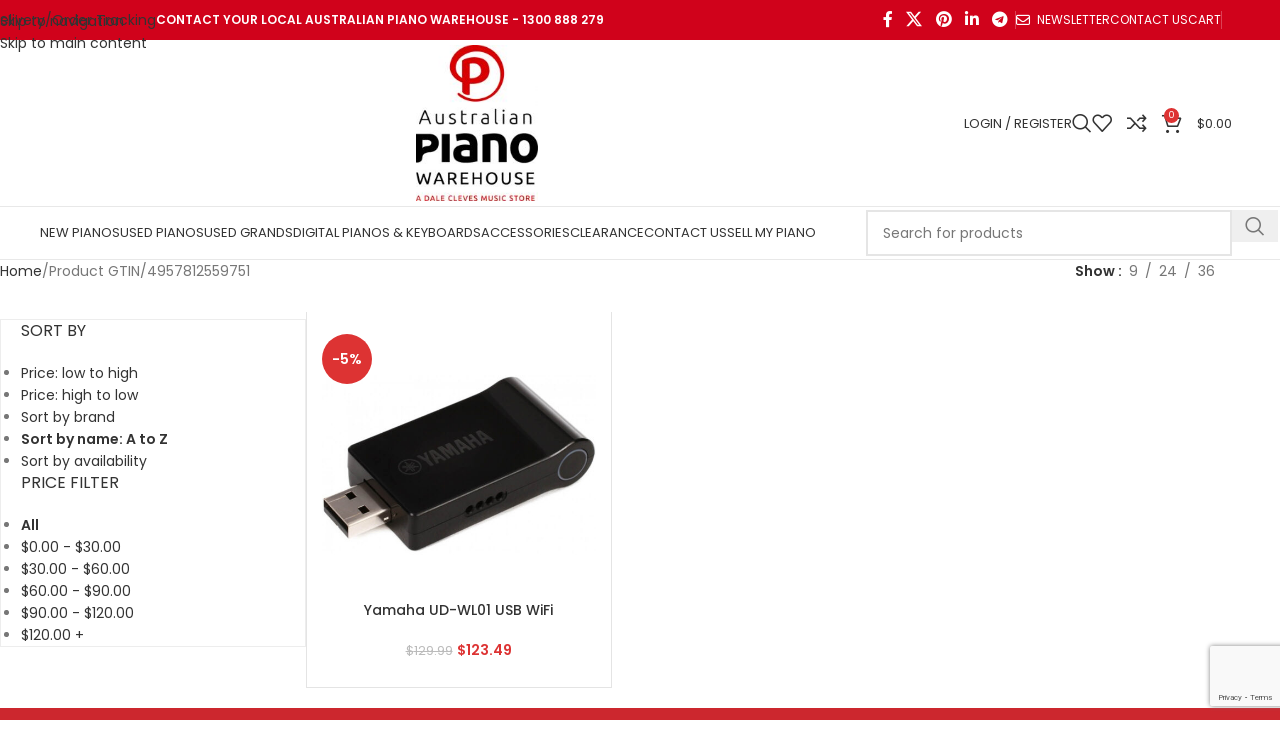

--- FILE ---
content_type: text/html; charset=UTF-8
request_url: https://www.australianpianowarehouse.com.au/gtin/4957812559751/
body_size: 41186
content:
<!DOCTYPE html>
<html lang="en-US">
<head>
	<meta charset="UTF-8">
	<link rel="profile" href="https://gmpg.org/xfn/11">
	<link rel="pingback" href="https://www.australianpianowarehouse.com.au/xmlrpc.php">

	<meta name='robots' content='index, follow, max-image-preview:large, max-snippet:-1, max-video-preview:-1' />

            <script data-no-defer="1" data-ezscrex="false" data-cfasync="false" data-pagespeed-no-defer data-cookieconsent="ignore">
                var ctPublicFunctions = {"_ajax_nonce":"cc2ecb2453","_rest_nonce":"a363b2a3e2","_ajax_url":"\/wp-admin\/admin-ajax.php","_rest_url":"https:\/\/www.australianpianowarehouse.com.au\/wp-json\/","data__cookies_type":"none","data__ajax_type":"rest","data__bot_detector_enabled":"1","data__frontend_data_log_enabled":1,"cookiePrefix":"","wprocket_detected":false,"host_url":"www.australianpianowarehouse.com.au","text__ee_click_to_select":"Click to select the whole data","text__ee_original_email":"The complete one is","text__ee_got_it":"Got it","text__ee_blocked":"Blocked","text__ee_cannot_connect":"Cannot connect","text__ee_cannot_decode":"Can not decode email. Unknown reason","text__ee_email_decoder":"CleanTalk email decoder","text__ee_wait_for_decoding":"The magic is on the way!","text__ee_decoding_process":"Please wait a few seconds while we decode the contact data."}
            </script>
        
            <script data-no-defer="1" data-ezscrex="false" data-cfasync="false" data-pagespeed-no-defer data-cookieconsent="ignore">
                var ctPublic = {"_ajax_nonce":"cc2ecb2453","settings__forms__check_internal":"0","settings__forms__check_external":"0","settings__forms__force_protection":0,"settings__forms__search_test":"1","settings__forms__wc_add_to_cart":"0","settings__data__bot_detector_enabled":"1","settings__sfw__anti_crawler":0,"blog_home":"https:\/\/www.australianpianowarehouse.com.au\/","pixel__setting":"3","pixel__enabled":true,"pixel__url":null,"data__email_check_before_post":"1","data__email_check_exist_post":"1","data__cookies_type":"none","data__key_is_ok":true,"data__visible_fields_required":true,"wl_brandname":"Anti-Spam by CleanTalk","wl_brandname_short":"CleanTalk","ct_checkjs_key":"36e2be2b1887a778d0693e5aad4c94a4e041cdefe8f65c1450fe1e966c8a73bb","emailEncoderPassKey":"1655f4a68dbd87ab68d965578d3c0bd7","bot_detector_forms_excluded":"W10=","advancedCacheExists":false,"varnishCacheExists":false,"wc_ajax_add_to_cart":true}
            </script>
        
<!-- Google Tag Manager for WordPress by gtm4wp.com -->
<script data-cfasync="false" data-pagespeed-no-defer>
	var gtm4wp_datalayer_name = "dataLayer";
	var dataLayer = dataLayer || [];
</script>
<!-- End Google Tag Manager for WordPress by gtm4wp.com -->
	<!-- This site is optimized with the Yoast SEO plugin v26.8 - https://yoast.com/product/yoast-seo-wordpress/ -->
	<title>4957812559751 Archives - Australian Piano Warehouse</title>
	<link rel="canonical" href="https://www.australianpianowarehouse.com.au/gtin/4957812559751/" />
	<meta property="og:locale" content="en_US" />
	<meta property="og:type" content="article" />
	<meta property="og:title" content="4957812559751 Archives - Australian Piano Warehouse" />
	<meta property="og:url" content="https://www.australianpianowarehouse.com.au/gtin/4957812559751/" />
	<meta property="og:site_name" content="Australian Piano Warehouse" />
	<meta name="twitter:card" content="summary_large_image" />
	<script type="application/ld+json" class="yoast-schema-graph">{"@context":"https://schema.org","@graph":[{"@type":"CollectionPage","@id":"https://www.australianpianowarehouse.com.au/gtin/4957812559751/","url":"https://www.australianpianowarehouse.com.au/gtin/4957812559751/","name":"4957812559751 Archives - Australian Piano Warehouse","isPartOf":{"@id":"https://www.australianpianowarehouse.com.au/#website"},"primaryImageOfPage":{"@id":"https://www.australianpianowarehouse.com.au/gtin/4957812559751/#primaryimage"},"image":{"@id":"https://www.australianpianowarehouse.com.au/gtin/4957812559751/#primaryimage"},"thumbnailUrl":"https://www.australianpianowarehouse.com.au/wp-content/uploads/2020/10/ud-wl01.jpg","inLanguage":"en-US"},{"@type":"ImageObject","inLanguage":"en-US","@id":"https://www.australianpianowarehouse.com.au/gtin/4957812559751/#primaryimage","url":"https://www.australianpianowarehouse.com.au/wp-content/uploads/2020/10/ud-wl01.jpg","contentUrl":"https://www.australianpianowarehouse.com.au/wp-content/uploads/2020/10/ud-wl01.jpg","width":1000,"height":1000},{"@type":"WebSite","@id":"https://www.australianpianowarehouse.com.au/#website","url":"https://www.australianpianowarehouse.com.au/","name":"Australian Piano Warehouse","description":"Australian Piano Warehouse buys direct, and you save on new Yamaha, Brodmann upright and grand pianos, over 100 used pianos, and Yamaha, Roland and Casio digital pianos and keyboards. Melbourne, Sydney, Brisbane and Perth superstores.","publisher":{"@id":"https://www.australianpianowarehouse.com.au/#organization"},"potentialAction":[{"@type":"SearchAction","target":{"@type":"EntryPoint","urlTemplate":"https://www.australianpianowarehouse.com.au/?s={search_term_string}"},"query-input":{"@type":"PropertyValueSpecification","valueRequired":true,"valueName":"search_term_string"}}],"inLanguage":"en-US"},{"@type":"Organization","@id":"https://www.australianpianowarehouse.com.au/#organization","name":"Australian Piano Warehouse","url":"https://www.australianpianowarehouse.com.au/","logo":{"@type":"ImageObject","inLanguage":"en-US","@id":"https://www.australianpianowarehouse.com.au/#/schema/logo/image/","url":"https://djd73dekss.australianpianowarehouse.com.au/wp-content/uploads/2020/12/homeheader_apwlogo.png","contentUrl":"https://djd73dekss.australianpianowarehouse.com.au/wp-content/uploads/2020/12/homeheader_apwlogo.png","width":200,"height":261,"caption":"Australian Piano Warehouse"},"image":{"@id":"https://www.australianpianowarehouse.com.au/#/schema/logo/image/"},"sameAs":["https://www.facebook.com/AustralianPianoWarehouse/"]}]}</script>
	<!-- / Yoast SEO plugin. -->


<link rel='dns-prefetch' href='//www.australianpianowarehouse.com.au' />
<link rel='dns-prefetch' href='//fd.cleantalk.org' />
<link rel='dns-prefetch' href='//wordpress.livechat.com' />
<link rel='dns-prefetch' href='//static.zip.co' />
<link rel='dns-prefetch' href='//www.googletagmanager.com' />
<link rel='dns-prefetch' href='//www.google.com' />
<link rel='dns-prefetch' href='//fonts.googleapis.com' />
<link rel="alternate" type="application/rss+xml" title="Australian Piano Warehouse &raquo; Feed" href="https://www.australianpianowarehouse.com.au/feed/" />
<link rel="alternate" type="application/rss+xml" title="Australian Piano Warehouse &raquo; Comments Feed" href="https://www.australianpianowarehouse.com.au/comments/feed/" />
<link rel="alternate" type="application/rss+xml" title="Australian Piano Warehouse &raquo; 4957812559751 GTIN Feed" href="https://www.australianpianowarehouse.com.au/gtin/4957812559751/feed/" />
<style id='wp-img-auto-sizes-contain-inline-css' type='text/css'>
img:is([sizes=auto i],[sizes^="auto," i]){contain-intrinsic-size:3000px 1500px}
/*# sourceURL=wp-img-auto-sizes-contain-inline-css */
</style>
<style id='wp-block-library-inline-css' type='text/css'>
:root{--wp-block-synced-color:#7a00df;--wp-block-synced-color--rgb:122,0,223;--wp-bound-block-color:var(--wp-block-synced-color);--wp-editor-canvas-background:#ddd;--wp-admin-theme-color:#007cba;--wp-admin-theme-color--rgb:0,124,186;--wp-admin-theme-color-darker-10:#006ba1;--wp-admin-theme-color-darker-10--rgb:0,107,160.5;--wp-admin-theme-color-darker-20:#005a87;--wp-admin-theme-color-darker-20--rgb:0,90,135;--wp-admin-border-width-focus:2px}@media (min-resolution:192dpi){:root{--wp-admin-border-width-focus:1.5px}}.wp-element-button{cursor:pointer}:root .has-very-light-gray-background-color{background-color:#eee}:root .has-very-dark-gray-background-color{background-color:#313131}:root .has-very-light-gray-color{color:#eee}:root .has-very-dark-gray-color{color:#313131}:root .has-vivid-green-cyan-to-vivid-cyan-blue-gradient-background{background:linear-gradient(135deg,#00d084,#0693e3)}:root .has-purple-crush-gradient-background{background:linear-gradient(135deg,#34e2e4,#4721fb 50%,#ab1dfe)}:root .has-hazy-dawn-gradient-background{background:linear-gradient(135deg,#faaca8,#dad0ec)}:root .has-subdued-olive-gradient-background{background:linear-gradient(135deg,#fafae1,#67a671)}:root .has-atomic-cream-gradient-background{background:linear-gradient(135deg,#fdd79a,#004a59)}:root .has-nightshade-gradient-background{background:linear-gradient(135deg,#330968,#31cdcf)}:root .has-midnight-gradient-background{background:linear-gradient(135deg,#020381,#2874fc)}:root{--wp--preset--font-size--normal:16px;--wp--preset--font-size--huge:42px}.has-regular-font-size{font-size:1em}.has-larger-font-size{font-size:2.625em}.has-normal-font-size{font-size:var(--wp--preset--font-size--normal)}.has-huge-font-size{font-size:var(--wp--preset--font-size--huge)}.has-text-align-center{text-align:center}.has-text-align-left{text-align:left}.has-text-align-right{text-align:right}.has-fit-text{white-space:nowrap!important}#end-resizable-editor-section{display:none}.aligncenter{clear:both}.items-justified-left{justify-content:flex-start}.items-justified-center{justify-content:center}.items-justified-right{justify-content:flex-end}.items-justified-space-between{justify-content:space-between}.screen-reader-text{border:0;clip-path:inset(50%);height:1px;margin:-1px;overflow:hidden;padding:0;position:absolute;width:1px;word-wrap:normal!important}.screen-reader-text:focus{background-color:#ddd;clip-path:none;color:#444;display:block;font-size:1em;height:auto;left:5px;line-height:normal;padding:15px 23px 14px;text-decoration:none;top:5px;width:auto;z-index:100000}html :where(.has-border-color){border-style:solid}html :where([style*=border-top-color]){border-top-style:solid}html :where([style*=border-right-color]){border-right-style:solid}html :where([style*=border-bottom-color]){border-bottom-style:solid}html :where([style*=border-left-color]){border-left-style:solid}html :where([style*=border-width]){border-style:solid}html :where([style*=border-top-width]){border-top-style:solid}html :where([style*=border-right-width]){border-right-style:solid}html :where([style*=border-bottom-width]){border-bottom-style:solid}html :where([style*=border-left-width]){border-left-style:solid}html :where(img[class*=wp-image-]){height:auto;max-width:100%}:where(figure){margin:0 0 1em}html :where(.is-position-sticky){--wp-admin--admin-bar--position-offset:var(--wp-admin--admin-bar--height,0px)}@media screen and (max-width:600px){html :where(.is-position-sticky){--wp-admin--admin-bar--position-offset:0px}}

/*# sourceURL=wp-block-library-inline-css */
</style><style id='wp-block-image-inline-css' type='text/css'>
.wp-block-image>a,.wp-block-image>figure>a{display:inline-block}.wp-block-image img{box-sizing:border-box;height:auto;max-width:100%;vertical-align:bottom}@media not (prefers-reduced-motion){.wp-block-image img.hide{visibility:hidden}.wp-block-image img.show{animation:show-content-image .4s}}.wp-block-image[style*=border-radius] img,.wp-block-image[style*=border-radius]>a{border-radius:inherit}.wp-block-image.has-custom-border img{box-sizing:border-box}.wp-block-image.aligncenter{text-align:center}.wp-block-image.alignfull>a,.wp-block-image.alignwide>a{width:100%}.wp-block-image.alignfull img,.wp-block-image.alignwide img{height:auto;width:100%}.wp-block-image .aligncenter,.wp-block-image .alignleft,.wp-block-image .alignright,.wp-block-image.aligncenter,.wp-block-image.alignleft,.wp-block-image.alignright{display:table}.wp-block-image .aligncenter>figcaption,.wp-block-image .alignleft>figcaption,.wp-block-image .alignright>figcaption,.wp-block-image.aligncenter>figcaption,.wp-block-image.alignleft>figcaption,.wp-block-image.alignright>figcaption{caption-side:bottom;display:table-caption}.wp-block-image .alignleft{float:left;margin:.5em 1em .5em 0}.wp-block-image .alignright{float:right;margin:.5em 0 .5em 1em}.wp-block-image .aligncenter{margin-left:auto;margin-right:auto}.wp-block-image :where(figcaption){margin-bottom:1em;margin-top:.5em}.wp-block-image.is-style-circle-mask img{border-radius:9999px}@supports ((-webkit-mask-image:none) or (mask-image:none)) or (-webkit-mask-image:none){.wp-block-image.is-style-circle-mask img{border-radius:0;-webkit-mask-image:url('data:image/svg+xml;utf8,<svg viewBox="0 0 100 100" xmlns="http://www.w3.org/2000/svg"><circle cx="50" cy="50" r="50"/></svg>');mask-image:url('data:image/svg+xml;utf8,<svg viewBox="0 0 100 100" xmlns="http://www.w3.org/2000/svg"><circle cx="50" cy="50" r="50"/></svg>');mask-mode:alpha;-webkit-mask-position:center;mask-position:center;-webkit-mask-repeat:no-repeat;mask-repeat:no-repeat;-webkit-mask-size:contain;mask-size:contain}}:root :where(.wp-block-image.is-style-rounded img,.wp-block-image .is-style-rounded img){border-radius:9999px}.wp-block-image figure{margin:0}.wp-lightbox-container{display:flex;flex-direction:column;position:relative}.wp-lightbox-container img{cursor:zoom-in}.wp-lightbox-container img:hover+button{opacity:1}.wp-lightbox-container button{align-items:center;backdrop-filter:blur(16px) saturate(180%);background-color:#5a5a5a40;border:none;border-radius:4px;cursor:zoom-in;display:flex;height:20px;justify-content:center;opacity:0;padding:0;position:absolute;right:16px;text-align:center;top:16px;width:20px;z-index:100}@media not (prefers-reduced-motion){.wp-lightbox-container button{transition:opacity .2s ease}}.wp-lightbox-container button:focus-visible{outline:3px auto #5a5a5a40;outline:3px auto -webkit-focus-ring-color;outline-offset:3px}.wp-lightbox-container button:hover{cursor:pointer;opacity:1}.wp-lightbox-container button:focus{opacity:1}.wp-lightbox-container button:focus,.wp-lightbox-container button:hover,.wp-lightbox-container button:not(:hover):not(:active):not(.has-background){background-color:#5a5a5a40;border:none}.wp-lightbox-overlay{box-sizing:border-box;cursor:zoom-out;height:100vh;left:0;overflow:hidden;position:fixed;top:0;visibility:hidden;width:100%;z-index:100000}.wp-lightbox-overlay .close-button{align-items:center;cursor:pointer;display:flex;justify-content:center;min-height:40px;min-width:40px;padding:0;position:absolute;right:calc(env(safe-area-inset-right) + 16px);top:calc(env(safe-area-inset-top) + 16px);z-index:5000000}.wp-lightbox-overlay .close-button:focus,.wp-lightbox-overlay .close-button:hover,.wp-lightbox-overlay .close-button:not(:hover):not(:active):not(.has-background){background:none;border:none}.wp-lightbox-overlay .lightbox-image-container{height:var(--wp--lightbox-container-height);left:50%;overflow:hidden;position:absolute;top:50%;transform:translate(-50%,-50%);transform-origin:top left;width:var(--wp--lightbox-container-width);z-index:9999999999}.wp-lightbox-overlay .wp-block-image{align-items:center;box-sizing:border-box;display:flex;height:100%;justify-content:center;margin:0;position:relative;transform-origin:0 0;width:100%;z-index:3000000}.wp-lightbox-overlay .wp-block-image img{height:var(--wp--lightbox-image-height);min-height:var(--wp--lightbox-image-height);min-width:var(--wp--lightbox-image-width);width:var(--wp--lightbox-image-width)}.wp-lightbox-overlay .wp-block-image figcaption{display:none}.wp-lightbox-overlay button{background:none;border:none}.wp-lightbox-overlay .scrim{background-color:#fff;height:100%;opacity:.9;position:absolute;width:100%;z-index:2000000}.wp-lightbox-overlay.active{visibility:visible}@media not (prefers-reduced-motion){.wp-lightbox-overlay.active{animation:turn-on-visibility .25s both}.wp-lightbox-overlay.active img{animation:turn-on-visibility .35s both}.wp-lightbox-overlay.show-closing-animation:not(.active){animation:turn-off-visibility .35s both}.wp-lightbox-overlay.show-closing-animation:not(.active) img{animation:turn-off-visibility .25s both}.wp-lightbox-overlay.zoom.active{animation:none;opacity:1;visibility:visible}.wp-lightbox-overlay.zoom.active .lightbox-image-container{animation:lightbox-zoom-in .4s}.wp-lightbox-overlay.zoom.active .lightbox-image-container img{animation:none}.wp-lightbox-overlay.zoom.active .scrim{animation:turn-on-visibility .4s forwards}.wp-lightbox-overlay.zoom.show-closing-animation:not(.active){animation:none}.wp-lightbox-overlay.zoom.show-closing-animation:not(.active) .lightbox-image-container{animation:lightbox-zoom-out .4s}.wp-lightbox-overlay.zoom.show-closing-animation:not(.active) .lightbox-image-container img{animation:none}.wp-lightbox-overlay.zoom.show-closing-animation:not(.active) .scrim{animation:turn-off-visibility .4s forwards}}@keyframes show-content-image{0%{visibility:hidden}99%{visibility:hidden}to{visibility:visible}}@keyframes turn-on-visibility{0%{opacity:0}to{opacity:1}}@keyframes turn-off-visibility{0%{opacity:1;visibility:visible}99%{opacity:0;visibility:visible}to{opacity:0;visibility:hidden}}@keyframes lightbox-zoom-in{0%{transform:translate(calc((-100vw + var(--wp--lightbox-scrollbar-width))/2 + var(--wp--lightbox-initial-left-position)),calc(-50vh + var(--wp--lightbox-initial-top-position))) scale(var(--wp--lightbox-scale))}to{transform:translate(-50%,-50%) scale(1)}}@keyframes lightbox-zoom-out{0%{transform:translate(-50%,-50%) scale(1);visibility:visible}99%{visibility:visible}to{transform:translate(calc((-100vw + var(--wp--lightbox-scrollbar-width))/2 + var(--wp--lightbox-initial-left-position)),calc(-50vh + var(--wp--lightbox-initial-top-position))) scale(var(--wp--lightbox-scale));visibility:hidden}}
/*# sourceURL=https://www.australianpianowarehouse.com.au/wp-includes/blocks/image/style.min.css */
</style>
<link rel='stylesheet' id='wc-blocks-style-css' href='https://www.australianpianowarehouse.com.au/wp-content/plugins/woocommerce/assets/client/blocks/wc-blocks.css?ver=wc-10.4.3' type='text/css' media='all' />
<style id='global-styles-inline-css' type='text/css'>
:root{--wp--preset--aspect-ratio--square: 1;--wp--preset--aspect-ratio--4-3: 4/3;--wp--preset--aspect-ratio--3-4: 3/4;--wp--preset--aspect-ratio--3-2: 3/2;--wp--preset--aspect-ratio--2-3: 2/3;--wp--preset--aspect-ratio--16-9: 16/9;--wp--preset--aspect-ratio--9-16: 9/16;--wp--preset--color--black: #000000;--wp--preset--color--cyan-bluish-gray: #abb8c3;--wp--preset--color--white: #ffffff;--wp--preset--color--pale-pink: #f78da7;--wp--preset--color--vivid-red: #cf2e2e;--wp--preset--color--luminous-vivid-orange: #ff6900;--wp--preset--color--luminous-vivid-amber: #fcb900;--wp--preset--color--light-green-cyan: #7bdcb5;--wp--preset--color--vivid-green-cyan: #00d084;--wp--preset--color--pale-cyan-blue: #8ed1fc;--wp--preset--color--vivid-cyan-blue: #0693e3;--wp--preset--color--vivid-purple: #9b51e0;--wp--preset--gradient--vivid-cyan-blue-to-vivid-purple: linear-gradient(135deg,rgb(6,147,227) 0%,rgb(155,81,224) 100%);--wp--preset--gradient--light-green-cyan-to-vivid-green-cyan: linear-gradient(135deg,rgb(122,220,180) 0%,rgb(0,208,130) 100%);--wp--preset--gradient--luminous-vivid-amber-to-luminous-vivid-orange: linear-gradient(135deg,rgb(252,185,0) 0%,rgb(255,105,0) 100%);--wp--preset--gradient--luminous-vivid-orange-to-vivid-red: linear-gradient(135deg,rgb(255,105,0) 0%,rgb(207,46,46) 100%);--wp--preset--gradient--very-light-gray-to-cyan-bluish-gray: linear-gradient(135deg,rgb(238,238,238) 0%,rgb(169,184,195) 100%);--wp--preset--gradient--cool-to-warm-spectrum: linear-gradient(135deg,rgb(74,234,220) 0%,rgb(151,120,209) 20%,rgb(207,42,186) 40%,rgb(238,44,130) 60%,rgb(251,105,98) 80%,rgb(254,248,76) 100%);--wp--preset--gradient--blush-light-purple: linear-gradient(135deg,rgb(255,206,236) 0%,rgb(152,150,240) 100%);--wp--preset--gradient--blush-bordeaux: linear-gradient(135deg,rgb(254,205,165) 0%,rgb(254,45,45) 50%,rgb(107,0,62) 100%);--wp--preset--gradient--luminous-dusk: linear-gradient(135deg,rgb(255,203,112) 0%,rgb(199,81,192) 50%,rgb(65,88,208) 100%);--wp--preset--gradient--pale-ocean: linear-gradient(135deg,rgb(255,245,203) 0%,rgb(182,227,212) 50%,rgb(51,167,181) 100%);--wp--preset--gradient--electric-grass: linear-gradient(135deg,rgb(202,248,128) 0%,rgb(113,206,126) 100%);--wp--preset--gradient--midnight: linear-gradient(135deg,rgb(2,3,129) 0%,rgb(40,116,252) 100%);--wp--preset--font-size--small: 13px;--wp--preset--font-size--medium: 20px;--wp--preset--font-size--large: 36px;--wp--preset--font-size--x-large: 42px;--wp--preset--spacing--20: 0.44rem;--wp--preset--spacing--30: 0.67rem;--wp--preset--spacing--40: 1rem;--wp--preset--spacing--50: 1.5rem;--wp--preset--spacing--60: 2.25rem;--wp--preset--spacing--70: 3.38rem;--wp--preset--spacing--80: 5.06rem;--wp--preset--shadow--natural: 6px 6px 9px rgba(0, 0, 0, 0.2);--wp--preset--shadow--deep: 12px 12px 50px rgba(0, 0, 0, 0.4);--wp--preset--shadow--sharp: 6px 6px 0px rgba(0, 0, 0, 0.2);--wp--preset--shadow--outlined: 6px 6px 0px -3px rgb(255, 255, 255), 6px 6px rgb(0, 0, 0);--wp--preset--shadow--crisp: 6px 6px 0px rgb(0, 0, 0);}:where(body) { margin: 0; }.wp-site-blocks > .alignleft { float: left; margin-right: 2em; }.wp-site-blocks > .alignright { float: right; margin-left: 2em; }.wp-site-blocks > .aligncenter { justify-content: center; margin-left: auto; margin-right: auto; }:where(.is-layout-flex){gap: 0.5em;}:where(.is-layout-grid){gap: 0.5em;}.is-layout-flow > .alignleft{float: left;margin-inline-start: 0;margin-inline-end: 2em;}.is-layout-flow > .alignright{float: right;margin-inline-start: 2em;margin-inline-end: 0;}.is-layout-flow > .aligncenter{margin-left: auto !important;margin-right: auto !important;}.is-layout-constrained > .alignleft{float: left;margin-inline-start: 0;margin-inline-end: 2em;}.is-layout-constrained > .alignright{float: right;margin-inline-start: 2em;margin-inline-end: 0;}.is-layout-constrained > .aligncenter{margin-left: auto !important;margin-right: auto !important;}.is-layout-constrained > :where(:not(.alignleft):not(.alignright):not(.alignfull)){margin-left: auto !important;margin-right: auto !important;}body .is-layout-flex{display: flex;}.is-layout-flex{flex-wrap: wrap;align-items: center;}.is-layout-flex > :is(*, div){margin: 0;}body .is-layout-grid{display: grid;}.is-layout-grid > :is(*, div){margin: 0;}body{padding-top: 0px;padding-right: 0px;padding-bottom: 0px;padding-left: 0px;}a:where(:not(.wp-element-button)){text-decoration: none;}:root :where(.wp-element-button, .wp-block-button__link){background-color: #32373c;border-width: 0;color: #fff;font-family: inherit;font-size: inherit;font-style: inherit;font-weight: inherit;letter-spacing: inherit;line-height: inherit;padding-top: calc(0.667em + 2px);padding-right: calc(1.333em + 2px);padding-bottom: calc(0.667em + 2px);padding-left: calc(1.333em + 2px);text-decoration: none;text-transform: inherit;}.has-black-color{color: var(--wp--preset--color--black) !important;}.has-cyan-bluish-gray-color{color: var(--wp--preset--color--cyan-bluish-gray) !important;}.has-white-color{color: var(--wp--preset--color--white) !important;}.has-pale-pink-color{color: var(--wp--preset--color--pale-pink) !important;}.has-vivid-red-color{color: var(--wp--preset--color--vivid-red) !important;}.has-luminous-vivid-orange-color{color: var(--wp--preset--color--luminous-vivid-orange) !important;}.has-luminous-vivid-amber-color{color: var(--wp--preset--color--luminous-vivid-amber) !important;}.has-light-green-cyan-color{color: var(--wp--preset--color--light-green-cyan) !important;}.has-vivid-green-cyan-color{color: var(--wp--preset--color--vivid-green-cyan) !important;}.has-pale-cyan-blue-color{color: var(--wp--preset--color--pale-cyan-blue) !important;}.has-vivid-cyan-blue-color{color: var(--wp--preset--color--vivid-cyan-blue) !important;}.has-vivid-purple-color{color: var(--wp--preset--color--vivid-purple) !important;}.has-black-background-color{background-color: var(--wp--preset--color--black) !important;}.has-cyan-bluish-gray-background-color{background-color: var(--wp--preset--color--cyan-bluish-gray) !important;}.has-white-background-color{background-color: var(--wp--preset--color--white) !important;}.has-pale-pink-background-color{background-color: var(--wp--preset--color--pale-pink) !important;}.has-vivid-red-background-color{background-color: var(--wp--preset--color--vivid-red) !important;}.has-luminous-vivid-orange-background-color{background-color: var(--wp--preset--color--luminous-vivid-orange) !important;}.has-luminous-vivid-amber-background-color{background-color: var(--wp--preset--color--luminous-vivid-amber) !important;}.has-light-green-cyan-background-color{background-color: var(--wp--preset--color--light-green-cyan) !important;}.has-vivid-green-cyan-background-color{background-color: var(--wp--preset--color--vivid-green-cyan) !important;}.has-pale-cyan-blue-background-color{background-color: var(--wp--preset--color--pale-cyan-blue) !important;}.has-vivid-cyan-blue-background-color{background-color: var(--wp--preset--color--vivid-cyan-blue) !important;}.has-vivid-purple-background-color{background-color: var(--wp--preset--color--vivid-purple) !important;}.has-black-border-color{border-color: var(--wp--preset--color--black) !important;}.has-cyan-bluish-gray-border-color{border-color: var(--wp--preset--color--cyan-bluish-gray) !important;}.has-white-border-color{border-color: var(--wp--preset--color--white) !important;}.has-pale-pink-border-color{border-color: var(--wp--preset--color--pale-pink) !important;}.has-vivid-red-border-color{border-color: var(--wp--preset--color--vivid-red) !important;}.has-luminous-vivid-orange-border-color{border-color: var(--wp--preset--color--luminous-vivid-orange) !important;}.has-luminous-vivid-amber-border-color{border-color: var(--wp--preset--color--luminous-vivid-amber) !important;}.has-light-green-cyan-border-color{border-color: var(--wp--preset--color--light-green-cyan) !important;}.has-vivid-green-cyan-border-color{border-color: var(--wp--preset--color--vivid-green-cyan) !important;}.has-pale-cyan-blue-border-color{border-color: var(--wp--preset--color--pale-cyan-blue) !important;}.has-vivid-cyan-blue-border-color{border-color: var(--wp--preset--color--vivid-cyan-blue) !important;}.has-vivid-purple-border-color{border-color: var(--wp--preset--color--vivid-purple) !important;}.has-vivid-cyan-blue-to-vivid-purple-gradient-background{background: var(--wp--preset--gradient--vivid-cyan-blue-to-vivid-purple) !important;}.has-light-green-cyan-to-vivid-green-cyan-gradient-background{background: var(--wp--preset--gradient--light-green-cyan-to-vivid-green-cyan) !important;}.has-luminous-vivid-amber-to-luminous-vivid-orange-gradient-background{background: var(--wp--preset--gradient--luminous-vivid-amber-to-luminous-vivid-orange) !important;}.has-luminous-vivid-orange-to-vivid-red-gradient-background{background: var(--wp--preset--gradient--luminous-vivid-orange-to-vivid-red) !important;}.has-very-light-gray-to-cyan-bluish-gray-gradient-background{background: var(--wp--preset--gradient--very-light-gray-to-cyan-bluish-gray) !important;}.has-cool-to-warm-spectrum-gradient-background{background: var(--wp--preset--gradient--cool-to-warm-spectrum) !important;}.has-blush-light-purple-gradient-background{background: var(--wp--preset--gradient--blush-light-purple) !important;}.has-blush-bordeaux-gradient-background{background: var(--wp--preset--gradient--blush-bordeaux) !important;}.has-luminous-dusk-gradient-background{background: var(--wp--preset--gradient--luminous-dusk) !important;}.has-pale-ocean-gradient-background{background: var(--wp--preset--gradient--pale-ocean) !important;}.has-electric-grass-gradient-background{background: var(--wp--preset--gradient--electric-grass) !important;}.has-midnight-gradient-background{background: var(--wp--preset--gradient--midnight) !important;}.has-small-font-size{font-size: var(--wp--preset--font-size--small) !important;}.has-medium-font-size{font-size: var(--wp--preset--font-size--medium) !important;}.has-large-font-size{font-size: var(--wp--preset--font-size--large) !important;}.has-x-large-font-size{font-size: var(--wp--preset--font-size--x-large) !important;}
/*# sourceURL=global-styles-inline-css */
</style>

<link rel='stylesheet' id='cleantalk-public-css-css' href='https://www.australianpianowarehouse.com.au/wp-content/plugins/cleantalk-spam-protect/css/cleantalk-public.min.css?ver=6.71.1_1769576159' type='text/css' media='all' />
<link rel='stylesheet' id='cleantalk-email-decoder-css-css' href='https://www.australianpianowarehouse.com.au/wp-content/plugins/cleantalk-spam-protect/css/cleantalk-email-decoder.min.css?ver=6.71.1_1769576159' type='text/css' media='all' />
<link rel='stylesheet' id='PBFW_front_style-css' href='https://www.australianpianowarehouse.com.au/wp-content/plugins/product-badges-for-woocommerce-pro/assets/css/pbfw_front_style.css?ver=1.0.0' type='text/css' media='all' />
<link rel='stylesheet' id='store-styles-css' href='https://www.australianpianowarehouse.com.au/wp-content/plugins/wc-pickup-store/assets/css/stores.min.css?ver=6.9' type='text/css' media='all' />
<style id='woocommerce-inline-inline-css' type='text/css'>
.woocommerce form .form-row .required { visibility: visible; }
/*# sourceURL=woocommerce-inline-inline-css */
</style>
<link rel='stylesheet' id='mc4wp-form-basic-css' href='https://www.australianpianowarehouse.com.au/wp-content/plugins/mailchimp-for-wp/assets/css/form-basic.css?ver=4.11.1' type='text/css' media='all' />
<link rel='stylesheet' id='wc-zipmoney-style-css' href='https://www.australianpianowarehouse.com.au/wp-content/plugins/zipmoney-payments-woocommerce/assets/css/woocommerce-zipmoney-payment-front.css?ver=1.2' type='text/css' media='all' />
<link rel='stylesheet' id='yith-wcbr-css' href='https://www.australianpianowarehouse.com.au/wp-content/plugins/yith-woocommerce-brands-add-on-premium/assets/css/yith-wcbr.css?ver=2.41.0' type='text/css' media='all' />
<link rel='stylesheet' id='jquery-swiper-css' href='https://www.australianpianowarehouse.com.au/wp-content/plugins/yith-woocommerce-brands-add-on-premium/assets/css/swiper.css?ver=6.4.6' type='text/css' media='all' />
<link rel='stylesheet' id='select2-css' href='https://www.australianpianowarehouse.com.au/wp-content/plugins/woocommerce/assets/css/select2.css?ver=10.4.3' type='text/css' media='all' />
<link rel='stylesheet' id='yith-wcbr-shortcode-css' href='https://www.australianpianowarehouse.com.au/wp-content/plugins/yith-woocommerce-brands-add-on-premium/assets/css/yith-wcbr-shortcode.css?ver=2.41.0' type='text/css' media='all' />
<link rel='stylesheet' id='worldline-checkout-css' href='https://www.australianpianowarehouse.com.au/wp-content/plugins/worldline-for-woocommerce/assets/checkout-frontend-main.css?ver=1768543659' type='text/css' media='all' />
<link rel='stylesheet' id='wd-widget-price-filter-css' href='https://www.australianpianowarehouse.com.au/wp-content/themes/woodmart/css/parts/woo-widget-price-filter.min.css?ver=8.3.9' type='text/css' media='all' />
<link rel='stylesheet' id='wd-widget-woo-other-css' href='https://www.australianpianowarehouse.com.au/wp-content/themes/woodmart/css/parts/woo-widget-other.min.css?ver=8.3.9' type='text/css' media='all' />
<link rel='stylesheet' id='cwginstock_frontend_css-css' href='https://www.australianpianowarehouse.com.au/wp-content/plugins/back-in-stock-notifier-for-woocommerce/assets/css/frontend.min.css?ver=6.3.1' type='text/css' media='' />
<link rel='stylesheet' id='cwginstock_bootstrap-css' href='https://www.australianpianowarehouse.com.au/wp-content/plugins/back-in-stock-notifier-for-woocommerce/assets/css/bootstrap.min.css?ver=6.3.1' type='text/css' media='' />
<link rel='stylesheet' id='wapf-frontend-css' href='https://www.australianpianowarehouse.com.au/wp-content/plugins/advanced-product-fields-for-woocommerce-extended/assets/css/frontend.min.css?ver=3.1.2-1763371314' type='text/css' media='all' />
<link rel='stylesheet' id='wapf-dropzone-css' href='https://www.australianpianowarehouse.com.au/wp-content/plugins/advanced-product-fields-for-woocommerce-extended/assets/css/dropzone.min.css?ver=3.1.2' type='text/css' media='all' />
<link rel='stylesheet' id='js_composer_front-css' href='https://www.australianpianowarehouse.com.au/wp-content/plugins/js_composer/assets/css/js_composer.min.css?ver=8.7.2' type='text/css' media='all' />
<link rel='stylesheet' id='wd-style-base-css' href='https://www.australianpianowarehouse.com.au/wp-content/themes/woodmart/css/parts/base.min.css?ver=8.3.9' type='text/css' media='all' />
<link rel='stylesheet' id='wd-helpers-wpb-elem-css' href='https://www.australianpianowarehouse.com.au/wp-content/themes/woodmart/css/parts/helpers-wpb-elem.min.css?ver=8.3.9' type='text/css' media='all' />
<link rel='stylesheet' id='wd-woo-paypal-payments-css' href='https://www.australianpianowarehouse.com.au/wp-content/themes/woodmart/css/parts/int-woo-paypal-payments.min.css?ver=8.3.9' type='text/css' media='all' />
<link rel='stylesheet' id='wd-wpbakery-base-css' href='https://www.australianpianowarehouse.com.au/wp-content/themes/woodmart/css/parts/int-wpb-base.min.css?ver=8.3.9' type='text/css' media='all' />
<link rel='stylesheet' id='wd-wpbakery-base-deprecated-css' href='https://www.australianpianowarehouse.com.au/wp-content/themes/woodmart/css/parts/int-wpb-base-deprecated.min.css?ver=8.3.9' type='text/css' media='all' />
<link rel='stylesheet' id='wd-int-wordfence-css' href='https://www.australianpianowarehouse.com.au/wp-content/themes/woodmart/css/parts/int-wordfence.min.css?ver=8.3.9' type='text/css' media='all' />
<link rel='stylesheet' id='wd-notices-fixed-css' href='https://www.australianpianowarehouse.com.au/wp-content/themes/woodmart/css/parts/woo-opt-sticky-notices-old.min.css?ver=8.3.9' type='text/css' media='all' />
<link rel='stylesheet' id='wd-woocommerce-base-css' href='https://www.australianpianowarehouse.com.au/wp-content/themes/woodmart/css/parts/woocommerce-base.min.css?ver=8.3.9' type='text/css' media='all' />
<link rel='stylesheet' id='wd-mod-star-rating-css' href='https://www.australianpianowarehouse.com.au/wp-content/themes/woodmart/css/parts/mod-star-rating.min.css?ver=8.3.9' type='text/css' media='all' />
<link rel='stylesheet' id='wd-woocommerce-block-notices-css' href='https://www.australianpianowarehouse.com.au/wp-content/themes/woodmart/css/parts/woo-mod-block-notices.min.css?ver=8.3.9' type='text/css' media='all' />
<link rel='stylesheet' id='wd-widget-active-filters-css' href='https://www.australianpianowarehouse.com.au/wp-content/themes/woodmart/css/parts/woo-widget-active-filters.min.css?ver=8.3.9' type='text/css' media='all' />
<link rel='stylesheet' id='wd-woo-shop-predefined-css' href='https://www.australianpianowarehouse.com.au/wp-content/themes/woodmart/css/parts/woo-shop-predefined.min.css?ver=8.3.9' type='text/css' media='all' />
<link rel='stylesheet' id='wd-shop-title-categories-css' href='https://www.australianpianowarehouse.com.au/wp-content/themes/woodmart/css/parts/woo-categories-loop-nav.min.css?ver=8.3.9' type='text/css' media='all' />
<link rel='stylesheet' id='wd-woo-categories-loop-nav-mobile-accordion-css' href='https://www.australianpianowarehouse.com.au/wp-content/themes/woodmart/css/parts/woo-categories-loop-nav-mobile-accordion.min.css?ver=8.3.9' type='text/css' media='all' />
<link rel='stylesheet' id='wd-woo-shop-el-products-per-page-css' href='https://www.australianpianowarehouse.com.au/wp-content/themes/woodmart/css/parts/woo-shop-el-products-per-page.min.css?ver=8.3.9' type='text/css' media='all' />
<link rel='stylesheet' id='wd-woo-shop-page-title-css' href='https://www.australianpianowarehouse.com.au/wp-content/themes/woodmart/css/parts/woo-shop-page-title.min.css?ver=8.3.9' type='text/css' media='all' />
<link rel='stylesheet' id='wd-woo-mod-shop-loop-head-css' href='https://www.australianpianowarehouse.com.au/wp-content/themes/woodmart/css/parts/woo-mod-shop-loop-head.min.css?ver=8.3.9' type='text/css' media='all' />
<link rel='stylesheet' id='wd-wp-blocks-css' href='https://www.australianpianowarehouse.com.au/wp-content/themes/woodmart/css/parts/wp-blocks.min.css?ver=8.3.9' type='text/css' media='all' />
<link rel='stylesheet' id='wd-header-base-css' href='https://www.australianpianowarehouse.com.au/wp-content/themes/woodmart/css/parts/header-base.min.css?ver=8.3.9' type='text/css' media='all' />
<link rel='stylesheet' id='wd-mod-tools-css' href='https://www.australianpianowarehouse.com.au/wp-content/themes/woodmart/css/parts/mod-tools.min.css?ver=8.3.9' type='text/css' media='all' />
<link rel='stylesheet' id='wd-header-elements-base-css' href='https://www.australianpianowarehouse.com.au/wp-content/themes/woodmart/css/parts/header-el-base.min.css?ver=8.3.9' type='text/css' media='all' />
<link rel='stylesheet' id='wd-button-css' href='https://www.australianpianowarehouse.com.au/wp-content/themes/woodmart/css/parts/el-button.min.css?ver=8.3.9' type='text/css' media='all' />
<link rel='stylesheet' id='wd-social-icons-css' href='https://www.australianpianowarehouse.com.au/wp-content/themes/woodmart/css/parts/el-social-icons.min.css?ver=8.3.9' type='text/css' media='all' />
<link rel='stylesheet' id='wd-woo-mod-login-form-css' href='https://www.australianpianowarehouse.com.au/wp-content/themes/woodmart/css/parts/woo-mod-login-form.min.css?ver=8.3.9' type='text/css' media='all' />
<link rel='stylesheet' id='wd-header-my-account-css' href='https://www.australianpianowarehouse.com.au/wp-content/themes/woodmart/css/parts/header-el-my-account.min.css?ver=8.3.9' type='text/css' media='all' />
<link rel='stylesheet' id='wd-header-search-css' href='https://www.australianpianowarehouse.com.au/wp-content/themes/woodmart/css/parts/header-el-search.min.css?ver=8.3.9' type='text/css' media='all' />
<link rel='stylesheet' id='wd-header-cart-side-css' href='https://www.australianpianowarehouse.com.au/wp-content/themes/woodmart/css/parts/header-el-cart-side.min.css?ver=8.3.9' type='text/css' media='all' />
<link rel='stylesheet' id='wd-header-cart-css' href='https://www.australianpianowarehouse.com.au/wp-content/themes/woodmart/css/parts/header-el-cart.min.css?ver=8.3.9' type='text/css' media='all' />
<link rel='stylesheet' id='wd-widget-shopping-cart-css' href='https://www.australianpianowarehouse.com.au/wp-content/themes/woodmart/css/parts/woo-widget-shopping-cart.min.css?ver=8.3.9' type='text/css' media='all' />
<link rel='stylesheet' id='wd-widget-product-list-css' href='https://www.australianpianowarehouse.com.au/wp-content/themes/woodmart/css/parts/woo-widget-product-list.min.css?ver=8.3.9' type='text/css' media='all' />
<link rel='stylesheet' id='wd-header-mobile-nav-dropdown-css' href='https://www.australianpianowarehouse.com.au/wp-content/themes/woodmart/css/parts/header-el-mobile-nav-dropdown.min.css?ver=8.3.9' type='text/css' media='all' />
<link rel='stylesheet' id='wd-header-search-form-css' href='https://www.australianpianowarehouse.com.au/wp-content/themes/woodmart/css/parts/header-el-search-form.min.css?ver=8.3.9' type='text/css' media='all' />
<link rel='stylesheet' id='wd-wd-search-form-css' href='https://www.australianpianowarehouse.com.au/wp-content/themes/woodmart/css/parts/wd-search-form.min.css?ver=8.3.9' type='text/css' media='all' />
<link rel='stylesheet' id='wd-wd-search-results-css' href='https://www.australianpianowarehouse.com.au/wp-content/themes/woodmart/css/parts/wd-search-results.min.css?ver=8.3.9' type='text/css' media='all' />
<link rel='stylesheet' id='wd-wd-search-dropdown-css' href='https://www.australianpianowarehouse.com.au/wp-content/themes/woodmart/css/parts/wd-search-dropdown.min.css?ver=8.3.9' type='text/css' media='all' />
<link rel='stylesheet' id='wd-shop-filter-area-css' href='https://www.australianpianowarehouse.com.au/wp-content/themes/woodmart/css/parts/woo-shop-el-filters-area.min.css?ver=8.3.9' type='text/css' media='all' />
<link rel='stylesheet' id='wd-woo-shop-el-order-by-css' href='https://www.australianpianowarehouse.com.au/wp-content/themes/woodmart/css/parts/woo-shop-el-order-by.min.css?ver=8.3.9' type='text/css' media='all' />
<link rel='stylesheet' id='wd-bordered-product-css' href='https://www.australianpianowarehouse.com.au/wp-content/themes/woodmart/css/parts/woo-opt-bordered-product.min.css?ver=8.3.9' type='text/css' media='all' />
<link rel='stylesheet' id='wd-woo-opt-title-limit-css' href='https://www.australianpianowarehouse.com.au/wp-content/themes/woodmart/css/parts/woo-opt-title-limit.min.css?ver=8.3.9' type='text/css' media='all' />
<link rel='stylesheet' id='wd-product-loop-css' href='https://www.australianpianowarehouse.com.au/wp-content/themes/woodmart/css/parts/woo-product-loop.min.css?ver=8.3.9' type='text/css' media='all' />
<link rel='stylesheet' id='wd-product-loop-base-css' href='https://www.australianpianowarehouse.com.au/wp-content/themes/woodmart/css/parts/woo-product-loop-base.min.css?ver=8.3.9' type='text/css' media='all' />
<link rel='stylesheet' id='wd-woo-mod-add-btn-replace-css' href='https://www.australianpianowarehouse.com.au/wp-content/themes/woodmart/css/parts/woo-mod-add-btn-replace.min.css?ver=8.3.9' type='text/css' media='all' />
<link rel='stylesheet' id='wd-mod-more-description-css' href='https://www.australianpianowarehouse.com.au/wp-content/themes/woodmart/css/parts/mod-more-description.min.css?ver=8.3.9' type='text/css' media='all' />
<link rel='stylesheet' id='wd-categories-loop-default-css' href='https://www.australianpianowarehouse.com.au/wp-content/themes/woodmart/css/parts/woo-categories-loop-default-old.min.css?ver=8.3.9' type='text/css' media='all' />
<link rel='stylesheet' id='wd-woo-categories-loop-css' href='https://www.australianpianowarehouse.com.au/wp-content/themes/woodmart/css/parts/woo-categories-loop.min.css?ver=8.3.9' type='text/css' media='all' />
<link rel='stylesheet' id='wd-categories-loop-css' href='https://www.australianpianowarehouse.com.au/wp-content/themes/woodmart/css/parts/woo-categories-loop-old.min.css?ver=8.3.9' type='text/css' media='all' />
<link rel='stylesheet' id='wd-sticky-loader-css' href='https://www.australianpianowarehouse.com.au/wp-content/themes/woodmart/css/parts/mod-sticky-loader.min.css?ver=8.3.9' type='text/css' media='all' />
<link rel='stylesheet' id='wd-woo-mod-product-labels-css' href='https://www.australianpianowarehouse.com.au/wp-content/themes/woodmart/css/parts/woo-mod-product-labels.min.css?ver=8.3.9' type='text/css' media='all' />
<link rel='stylesheet' id='wd-woo-mod-product-labels-round-css' href='https://www.australianpianowarehouse.com.au/wp-content/themes/woodmart/css/parts/woo-mod-product-labels-round.min.css?ver=8.3.9' type='text/css' media='all' />
<link rel='stylesheet' id='wd-mfp-popup-css' href='https://www.australianpianowarehouse.com.au/wp-content/themes/woodmart/css/parts/lib-magnific-popup.min.css?ver=8.3.9' type='text/css' media='all' />
<link rel='stylesheet' id='wd-mod-animations-transform-css' href='https://www.australianpianowarehouse.com.au/wp-content/themes/woodmart/css/parts/mod-animations-transform.min.css?ver=8.3.9' type='text/css' media='all' />
<link rel='stylesheet' id='wd-mod-transform-css' href='https://www.australianpianowarehouse.com.au/wp-content/themes/woodmart/css/parts/mod-transform.min.css?ver=8.3.9' type='text/css' media='all' />
<link rel='stylesheet' id='wd-footer-base-css' href='https://www.australianpianowarehouse.com.au/wp-content/themes/woodmart/css/parts/footer-base.min.css?ver=8.3.9' type='text/css' media='all' />
<link rel='stylesheet' id='wd-scroll-top-css' href='https://www.australianpianowarehouse.com.au/wp-content/themes/woodmart/css/parts/opt-scrolltotop.min.css?ver=8.3.9' type='text/css' media='all' />
<link rel='stylesheet' id='wd-header-search-fullscreen-css' href='https://www.australianpianowarehouse.com.au/wp-content/themes/woodmart/css/parts/header-el-search-fullscreen-general.min.css?ver=8.3.9' type='text/css' media='all' />
<link rel='stylesheet' id='wd-header-search-fullscreen-1-css' href='https://www.australianpianowarehouse.com.au/wp-content/themes/woodmart/css/parts/header-el-search-fullscreen-1.min.css?ver=8.3.9' type='text/css' media='all' />
<link rel='stylesheet' id='wd-header-my-account-sidebar-css' href='https://www.australianpianowarehouse.com.au/wp-content/themes/woodmart/css/parts/header-el-my-account-sidebar.min.css?ver=8.3.9' type='text/css' media='all' />
<link rel='stylesheet' id='wd-bottom-toolbar-css' href='https://www.australianpianowarehouse.com.au/wp-content/themes/woodmart/css/parts/opt-bottom-toolbar.min.css?ver=8.3.9' type='text/css' media='all' />
<style id="xts-google-fonts-css" media="all">/* devanagari */
@font-face {
  font-family: 'Poppins';
  font-style: normal;
  font-weight: 400;
  font-display: swap;
  src: url(/fonts.gstatic.com/s/poppins/v24/pxiEyp8kv8JHgFVrJJbecnFHGPezSQ.woff2) format('woff2');
  unicode-range: U+0900-097F, U+1CD0-1CF9, U+200C-200D, U+20A8, U+20B9, U+20F0, U+25CC, U+A830-A839, U+A8E0-A8FF, U+11B00-11B09;
}
/* latin-ext */
@font-face {
  font-family: 'Poppins';
  font-style: normal;
  font-weight: 400;
  font-display: swap;
  src: url(/fonts.gstatic.com/s/poppins/v24/pxiEyp8kv8JHgFVrJJnecnFHGPezSQ.woff2) format('woff2');
  unicode-range: U+0100-02BA, U+02BD-02C5, U+02C7-02CC, U+02CE-02D7, U+02DD-02FF, U+0304, U+0308, U+0329, U+1D00-1DBF, U+1E00-1E9F, U+1EF2-1EFF, U+2020, U+20A0-20AB, U+20AD-20C0, U+2113, U+2C60-2C7F, U+A720-A7FF;
}
/* latin */
@font-face {
  font-family: 'Poppins';
  font-style: normal;
  font-weight: 400;
  font-display: swap;
  src: url(/fonts.gstatic.com/s/poppins/v24/pxiEyp8kv8JHgFVrJJfecnFHGPc.woff2) format('woff2');
  unicode-range: U+0000-00FF, U+0131, U+0152-0153, U+02BB-02BC, U+02C6, U+02DA, U+02DC, U+0304, U+0308, U+0329, U+2000-206F, U+20AC, U+2122, U+2191, U+2193, U+2212, U+2215, U+FEFF, U+FFFD;
}
/* devanagari */
@font-face {
  font-family: 'Poppins';
  font-style: normal;
  font-weight: 500;
  font-display: swap;
  src: url(/fonts.gstatic.com/s/poppins/v24/pxiByp8kv8JHgFVrLGT9Z11lFd2JQEl8qw.woff2) format('woff2');
  unicode-range: U+0900-097F, U+1CD0-1CF9, U+200C-200D, U+20A8, U+20B9, U+20F0, U+25CC, U+A830-A839, U+A8E0-A8FF, U+11B00-11B09;
}
/* latin-ext */
@font-face {
  font-family: 'Poppins';
  font-style: normal;
  font-weight: 500;
  font-display: swap;
  src: url(/fonts.gstatic.com/s/poppins/v24/pxiByp8kv8JHgFVrLGT9Z1JlFd2JQEl8qw.woff2) format('woff2');
  unicode-range: U+0100-02BA, U+02BD-02C5, U+02C7-02CC, U+02CE-02D7, U+02DD-02FF, U+0304, U+0308, U+0329, U+1D00-1DBF, U+1E00-1E9F, U+1EF2-1EFF, U+2020, U+20A0-20AB, U+20AD-20C0, U+2113, U+2C60-2C7F, U+A720-A7FF;
}
/* latin */
@font-face {
  font-family: 'Poppins';
  font-style: normal;
  font-weight: 500;
  font-display: swap;
  src: url(/fonts.gstatic.com/s/poppins/v24/pxiByp8kv8JHgFVrLGT9Z1xlFd2JQEk.woff2) format('woff2');
  unicode-range: U+0000-00FF, U+0131, U+0152-0153, U+02BB-02BC, U+02C6, U+02DA, U+02DC, U+0304, U+0308, U+0329, U+2000-206F, U+20AC, U+2122, U+2191, U+2193, U+2212, U+2215, U+FEFF, U+FFFD;
}
/* devanagari */
@font-face {
  font-family: 'Poppins';
  font-style: normal;
  font-weight: 600;
  font-display: swap;
  src: url(/fonts.gstatic.com/s/poppins/v24/pxiByp8kv8JHgFVrLEj6Z11lFd2JQEl8qw.woff2) format('woff2');
  unicode-range: U+0900-097F, U+1CD0-1CF9, U+200C-200D, U+20A8, U+20B9, U+20F0, U+25CC, U+A830-A839, U+A8E0-A8FF, U+11B00-11B09;
}
/* latin-ext */
@font-face {
  font-family: 'Poppins';
  font-style: normal;
  font-weight: 600;
  font-display: swap;
  src: url(/fonts.gstatic.com/s/poppins/v24/pxiByp8kv8JHgFVrLEj6Z1JlFd2JQEl8qw.woff2) format('woff2');
  unicode-range: U+0100-02BA, U+02BD-02C5, U+02C7-02CC, U+02CE-02D7, U+02DD-02FF, U+0304, U+0308, U+0329, U+1D00-1DBF, U+1E00-1E9F, U+1EF2-1EFF, U+2020, U+20A0-20AB, U+20AD-20C0, U+2113, U+2C60-2C7F, U+A720-A7FF;
}
/* latin */
@font-face {
  font-family: 'Poppins';
  font-style: normal;
  font-weight: 600;
  font-display: swap;
  src: url(/fonts.gstatic.com/s/poppins/v24/pxiByp8kv8JHgFVrLEj6Z1xlFd2JQEk.woff2) format('woff2');
  unicode-range: U+0000-00FF, U+0131, U+0152-0153, U+02BB-02BC, U+02C6, U+02DA, U+02DC, U+0304, U+0308, U+0329, U+2000-206F, U+20AC, U+2122, U+2191, U+2193, U+2212, U+2215, U+FEFF, U+FFFD;
}
</style>
<!--n2css--><!--n2js--><script type="text/javascript" src="https://www.australianpianowarehouse.com.au/wp-includes/js/jquery/jquery.min.js?ver=3.7.1" id="jquery-core-js"></script>
<script type="text/javascript" src="https://www.australianpianowarehouse.com.au/wp-includes/js/jquery/jquery-migrate.min.js?ver=3.4.1" id="jquery-migrate-js"></script>
<script type="text/javascript" src="https://www.australianpianowarehouse.com.au/wp-content/plugins/cleantalk-spam-protect/js/apbct-public-bundle.min.js?ver=6.71.1_1769576159" id="apbct-public-bundle.min-js-js"></script>
<script type="text/javascript" src="https://fd.cleantalk.org/ct-bot-detector-wrapper.js?ver=6.71.1" id="ct_bot_detector-js" defer="defer" data-wp-strategy="defer"></script>
<script type="text/javascript" src="https://www.australianpianowarehouse.com.au/wp-content/plugins/woocommerce/assets/js/jquery-blockui/jquery.blockUI.min.js?ver=2.7.0-wc.10.4.3" id="wc-jquery-blockui-js" data-wp-strategy="defer"></script>
<script type="text/javascript" id="wc-add-to-cart-js-extra">
/* <![CDATA[ */
var wc_add_to_cart_params = {"ajax_url":"/wp-admin/admin-ajax.php","wc_ajax_url":"/?wc-ajax=%%endpoint%%","i18n_view_cart":"View cart","cart_url":"https://www.australianpianowarehouse.com.au/cart/","is_cart":"","cart_redirect_after_add":"no"};
//# sourceURL=wc-add-to-cart-js-extra
/* ]]> */
</script>
<script type="text/javascript" src="https://www.australianpianowarehouse.com.au/wp-content/plugins/woocommerce/assets/js/frontend/add-to-cart.min.js?ver=10.4.3" id="wc-add-to-cart-js" data-wp-strategy="defer"></script>
<script type="text/javascript" src="https://www.australianpianowarehouse.com.au/wp-content/plugins/woocommerce/assets/js/js-cookie/js.cookie.min.js?ver=2.1.4-wc.10.4.3" id="wc-js-cookie-js" data-wp-strategy="defer"></script>
<script type="text/javascript" src="https://www.australianpianowarehouse.com.au/wp-content/plugins/js_composer/assets/js/vendors/woocommerce-add-to-cart.js?ver=8.7.2" id="vc_woocommerce-add-to-cart-js-js"></script>
<script type="text/javascript" id="text-connect-js-extra">
/* <![CDATA[ */
var textConnect = {"addons":["woocommerce"],"ajax_url":"https://www.australianpianowarehouse.com.au/wp-admin/admin-ajax.php","visitor":null};
//# sourceURL=text-connect-js-extra
/* ]]> */
</script>
<script type="text/javascript" src="https://www.australianpianowarehouse.com.au/wp-content/plugins/wp-live-chat-software-for-wordpress/includes/js/textConnect.js?ver=5.0.11" id="text-connect-js"></script>
<script type="text/javascript" async src="https://static.zip.co/lib/js/zm-widget-js/dist/zip-widget.min.js?ver=1"></script><script type="text/javascript" src="https://www.australianpianowarehouse.com.au/wp-includes/js/dist/hooks.min.js?ver=dd5603f07f9220ed27f1" id="wp-hooks-js"></script>
<script type="text/javascript" id="pmw-js-extra">
/* <![CDATA[ */
var pmw = {"ajax_url":"https://www.australianpianowarehouse.com.au/wp-admin/admin-ajax.php","root":"https://www.australianpianowarehouse.com.au/wp-json/","nonce_wp_rest":"a363b2a3e2","nonce_ajax":"a5a8688a01"};
//# sourceURL=pmw-js-extra
/* ]]> */
</script>
<script type="text/javascript" src="https://www.australianpianowarehouse.com.au/wp-content/plugins/woocommerce-google-adwords-conversion-tracking-tag/js/public/free/pmw-public.p1.min.js?ver=1.55.1" id="pmw-js"></script>

<!-- Google tag (gtag.js) snippet added by Site Kit -->
<!-- Google Analytics snippet added by Site Kit -->
<script type="text/javascript" src="https://www.googletagmanager.com/gtag/js?id=G-RN2KGBE76G" id="google_gtagjs-js" async></script>
<script type="text/javascript" id="google_gtagjs-js-after">
/* <![CDATA[ */
window.dataLayer = window.dataLayer || [];function gtag(){dataLayer.push(arguments);}
gtag("set","linker",{"domains":["www.australianpianowarehouse.com.au"]});
gtag("js", new Date());
gtag("set", "developer_id.dZTNiMT", true);
gtag("config", "G-RN2KGBE76G");
 window._googlesitekit = window._googlesitekit || {}; window._googlesitekit.throttledEvents = []; window._googlesitekit.gtagEvent = (name, data) => { var key = JSON.stringify( { name, data } ); if ( !! window._googlesitekit.throttledEvents[ key ] ) { return; } window._googlesitekit.throttledEvents[ key ] = true; setTimeout( () => { delete window._googlesitekit.throttledEvents[ key ]; }, 5 ); gtag( "event", name, { ...data, event_source: "site-kit" } ); }; 
//# sourceURL=google_gtagjs-js-after
/* ]]> */
</script>
<script type="text/javascript" src="https://www.australianpianowarehouse.com.au/wp-content/themes/woodmart/js/libs/device.min.js?ver=8.3.9" id="wd-device-library-js"></script>
<script type="text/javascript" src="https://www.australianpianowarehouse.com.au/wp-content/themes/woodmart/js/scripts/global/scrollBar.min.js?ver=8.3.9" id="wd-scrollbar-js"></script>
<script type="text/javascript" src="https://www.google.com/recaptcha/api.js?render=6LdXrLErAAAAAP3oQ3cfJ8GomRxMC3A9vZwsILnA&amp;ver=6.3.1" id="recaptcha-js"></script>
<script></script><link rel="https://api.w.org/" href="https://www.australianpianowarehouse.com.au/wp-json/" /><link rel="EditURI" type="application/rsd+xml" title="RSD" href="https://www.australianpianowarehouse.com.au/xmlrpc.php?rsd" />
<meta name="generator" content="WordPress 6.9" />
<meta name="generator" content="WooCommerce 10.4.3" />
<meta name="generator" content="Site Kit by Google 1.171.0" /><style id="hwcf-style">.woocommerce-variation-description .hwcf-ui-custom-message { display: none!important;}</style>	<style type="text/css">
		.shipping-pickup-store td .title {
			float: left;
			line-height: 30px;
		}
		.shipping-pickup-store td span.text {
			float: right;
		}
		.shipping-pickup-store td span.description {
			clear: both;
		}
		.shipping-pickup-store td > span:not([class*="select"]) {
			display: block;
			font-size: 14px;
			font-weight: normal;
			line-height: 1.4;
			margin-bottom: 0;
			padding: 6px 0;
			text-align: justify;
		}
		.shipping-pickup-store td #shipping-pickup-store-select {
			width: 100%;
		}
		.wps-store-details iframe {
			width: 100%;
		}
	</style>
	
<!-- Google Tag Manager for WordPress by gtm4wp.com -->
<!-- GTM Container placement set to footer -->
<script data-cfasync="false" data-pagespeed-no-defer>
	var dataLayer_content = {"pagePostType":"product","pagePostType2":"tax-product","pageCategory":[]};
	dataLayer.push( dataLayer_content );
</script>
<script data-cfasync="false" data-pagespeed-no-defer>
(function(w,d,s,l,i){w[l]=w[l]||[];w[l].push({'gtm.start':
new Date().getTime(),event:'gtm.js'});var f=d.getElementsByTagName(s)[0],
j=d.createElement(s),dl=l!='dataLayer'?'&l='+l:'';j.async=true;j.src=
'//www.googletagmanager.com/gtm.js?id='+i+dl;f.parentNode.insertBefore(j,f);
})(window,document,'script','dataLayer','GTM-5W36C84');
</script>
<!-- End Google Tag Manager for WordPress by gtm4wp.com -->					<meta name="viewport" content="width=device-width, initial-scale=1.0, maximum-scale=1.0, user-scalable=no">
										<noscript><style>.woocommerce-product-gallery{ opacity: 1 !important; }</style></noscript>
	
<!-- START Pixel Manager for WooCommerce -->

		<script>

			window.pmwDataLayer = window.pmwDataLayer || {};
			window.pmwDataLayer = Object.assign(window.pmwDataLayer, {"cart":{},"cart_item_keys":{},"version":{"number":"1.55.1","pro":false,"eligible_for_updates":false,"distro":"fms","beta":false,"show":true},"pixels":{"google":{"linker":{"settings":null},"user_id":false,"ads":{"conversion_ids":{"AW-981422914":"IzgpCJHKxs4BEMKm_dMD"},"dynamic_remarketing":{"status":true,"id_type":"post_id","send_events_with_parent_ids":true},"google_business_vertical":"retail","phone_conversion_number":"","phone_conversion_label":""},"tag_id":"AW-981422914","tag_id_suppressed":[],"tag_gateway":{"measurement_path":""},"tcf_support":false,"consent_mode":{"is_active":false,"wait_for_update":500,"ads_data_redaction":false,"url_passthrough":true}}},"shop":{"list_name":"","list_id":"","page_type":"","currency":"AUD","selectors":{"addToCart":[],"beginCheckout":[]},"order_duplication_prevention":true,"view_item_list_trigger":{"test_mode":false,"background_color":"green","opacity":0.5,"repeat":true,"timeout":1000,"threshold":0.8},"variations_output":true,"session_active":false},"page":{"id":45253,"title":"Yamaha UD-WL01 USB WiFi Adaptor (UD-WL01)","type":"product","categories":[],"parent":{"id":0,"title":"Yamaha UD-WL01 USB WiFi Adaptor (UD-WL01)","type":"product","categories":[]}},"general":{"user_logged_in":false,"scroll_tracking_thresholds":[],"page_id":45253,"exclude_domains":[],"server_2_server":{"active":false,"user_agent_exclude_patterns":[],"ip_exclude_list":[],"pageview_event_s2s":{"is_active":false,"pixels":[]}},"consent_management":{"explicit_consent":false},"lazy_load_pmw":false,"chunk_base_path":"https://www.australianpianowarehouse.com.au/wp-content/plugins/woocommerce-google-adwords-conversion-tracking-tag/js/public/free/","modules":{"load_deprecated_functions":true}}});

		</script>

		
<!-- END Pixel Manager for WooCommerce -->
<meta name="generator" content="Powered by WPBakery Page Builder - drag and drop page builder for WordPress."/>
		<style type="text/css" id="wp-custom-css">
			.woocommerce span.onsale{
display:none;
}
.labels-rounded .out-of-stock {
    max-width: 10px !important;
	display:none;color: #ffffff;
}
.product_meta .posted_in,.product_meta .hwp-gtin {
    display: none !important;
}
.product.outofstock:before {
    display:none;
}
.tax-product_cat span.out-of-stock.product-label {
    display: none;
}
.product-grid-item img {
    width: 500px;
    height: auto;
}
.tax-product_cat p.woocommerce-result-count {
    display: none !important;
}
.post-type-archive-product nav.woocommerce-breadcrumb {
    display: none;
}
.opacity_background .wrapper-content-banner {
    background-color: rgba(0,0,0,0.6);
}
.site-mobile-menu img.category-icon {
    display: none;
}
#menu-new-main-menu img.category-icon {
    display: none;
}
.page-id-4084 .page-title
{
	margin-bottom:0px !important;
}
.how_we_work  .wpb_content_element {
    margin-bottom: 15px;
}
.how_we_work h2 {
    font-size: 16px;
}
.how_we_work p {
    font-size: 15px;
}
.how_we_work .vc_separator-has-text h4 {
    font-size: 18px;
}
div#new_pianos_title h4 {
    font-size: 30px;
}
.breadcrumbs a, .breadcrumbs .current {
    font-size: 15px;
}
.page-title h1.entry-title {
    font-size: 30px;
}
.title-size-default {
    padding-top: 50px;
    padding-bottom: 50px;
}
.page-id-7881 p, .page-id-7881 ul li {
    font-size: 16px;
}
.home .site-content {
    margin-bottom: 0px !important;
}
#home_brands .yith-wcbr-brand-grid.default h3 {
    font-size: 35px !important;
    margin-bottom: 30px !important;
}
#home_brands .yith-wcbr-brand-grid.default {
    text-align: center;
}
#home_brands .yith-wcbr-brands-list li img {
    width: 200px !important;
    height: 50px !important;
}
.home_blog_section .post-img-wrapp img {
    height: 300px;
}
.home_blog_section .entry-content.woodmart-entry-content {
    text-align: justify;
}
.home_blog_section .read-more-section
{
	text-align:center !important;
}
.home_store_locations .wpb_single_image img {
    height: 200px;
}
.home_store_locations h4 {
    color: #ffffff;
	  text-align:center;
}
.home_store_locations p {
    color: #ffffff;
    font-size: 15px;
	text-align:center;
}
.mc4wp-form-fields input[type="Name"] {
    height: 40px;
    width: 200px;
    padding: 10px;
}
.mc4wp-form-fields input[type="email"] {
    height: 40px;
    width: 300px;
    padding: 10px;
	margin-left: 15px;
	background: #ffffff;
}
.mc4wp-form-fields input[type="submit"] {
    background: #111111 !important;
    margin-left: 15px;
}
@media(min-width:320px) AND (max-width:767px)
{
.mc4wp-form-fields input[type="Name"] {
    height: 40px;
    width: 100%;
    padding: 10px;
    margin-bottom: 20px;
}
.mc4wp-form-fields input[type="email"] {
    height: 40px;
    width: 100%;
    padding: 10px;
    margin-left: 0px;
    margin-bottom: 20px;
    background: #ffffff;
}
.mc4wp-form-fields input[type="submit"] {
    background: #111111 !important;
    margin-left: 0px;
    margin-bottom: 15px;
    width: 100%;
}
}

.yith-wcbr-brand-thumbnail .yith-wcbr-thumbnail-list ul li a img {
	min-width:80px;
}

#media_image-5 img {
	    width: 150px;

}
#media_image-5 {
	    text-align: center;

}

.title-line-one .product-grid-item .product-title {
	overflow:visible !important;
	max-height:100% !important;
	
}


.filters-area.always-open{
	width:25%;
	float:left;
	border:1px solid #ededed;
	padding-left:20px;
	margin-top:7px
}
#WOODMART_Widget_Sorting  , #WOODMART_Widget_Price_Filter , .filters-inner-area div {
	clear:both;
	border:none;
	    max-width: 100%;

}

.filters-inner-area.align-items-start.row
{
	display:block;
		border:none;
}

@media screen and (max-width: 1024px) {
 .filters-area.always-open{
	width:100%;
	float:none;
}
	#WOODMART_Widget_Sorting  , #WOODMART_Widget_Price_Filter{
	clear:none;

}
	.filters-inner-area.align-items-start.row
{
	display:flex;
		border:none;
}
}

.post-single-page  .woodmart-post-date {
	top:-30px !important;
}
.removebrand
.yith-wcbr-brands-logo ,.removebrand .yith-wcbr-brands {
	display:none;
}

.woocommerce-tabs  .woodmart_additional_tab_tab:last-child  {
	display:none !important;
}

.yith-wcbr-thumbnail-list li:nth-child(3){
	display:none !important;
}

.yith-wcbr-thumbnail-list li:last-child {
	clear: none !important;
}

.images.nickx_product_images_with_video {
	display: flex;
    flex-direction: row-reverse;
}

#nickx-gallery.nslick-initialized {
	max-width:100px;
}

/*NEW CSS FOR MC4WP*/
.mc4wp-form-fields{
    display: flex;
		justify-content: center;
    align-items: center;
}
/*NEW CSS FOR MC4WP*/

/*CSS FOR SIDE BAR*/
.filters-inner-area{
	display: block;
}

#block-4{
	padding-top:20px;
}

.wp-block-heading, h1{
	color:#d33 !important;
	font-weight:bold !important;
}

/*CSS FOR SIDE BAR*/

.wd-nav[class*="wd-style-"]>li:is(.current-menu-item,.wd-active,.active)>a {
color: #d33 !important;
}

/*yith top hover*/
.yith-wcbr-brands{
	padding:10px !important;
}
.wd-action-btn{
	display:block !important;
}

/*.wd-backface-hidden, .wd-carousel-item {
height: 300px !important;
}*/

/*For Product Section HomePage*/
/*.wd-carousel-item{
	height: 300px !important;
}
#.row-height-custom, .wd-carousel-wrap{
	height: 300px !important;
}*/
/*For Product Section HomePage*/

.wd-show-sidebar-btn{
	display: none !important;
}

/*gallery*/
/*.product_thumbnail_item{
	width: 150px !important;
}

#nickx-gallery{
	width: 200px !important;
}*/
#nickx-gallery.nslick-initialized{
	max-width:200px !important;
}
/*Gallery*/


/*Mobile screen image carousel*/
@media (min-width: 320px) and (max-width: 480px) {

	#nickx-gallery.nslick-initialized{
	max-width:400px !important;
}
	.nslick-track {
		/*width: 300px !important;*/
		display: flex !important
  	justify-content: space-between;
	}
}


@media (min-width: 320px) and (max-width: 786px) {
.wd-buttons, .wd-pos-r-t{
		display: none !important;
	}
	
.out-of-stock, .product-label{
	font-size: 9px !important; display:none;
}
}

.home_store_locations .wpb_single_image img {
    height: auto;
}
		</style>
		<style>
		
		</style><noscript><style> .wpb_animate_when_almost_visible { opacity: 1; }</style></noscript>			<style id="wd-style-header_167177-css" data-type="wd-style-header_167177">
				:root{
	--wd-top-bar-h: 40px;
	--wd-top-bar-sm-h: 38px;
	--wd-top-bar-sticky-h: .00001px;
	--wd-top-bar-brd-w: .00001px;

	--wd-header-general-h: 166px;
	--wd-header-general-sm-h: 90px;
	--wd-header-general-sticky-h: .00001px;
	--wd-header-general-brd-w: 1px;

	--wd-header-bottom-h: 52px;
	--wd-header-bottom-sm-h: .00001px;
	--wd-header-bottom-sticky-h: .00001px;
	--wd-header-bottom-brd-w: 1px;

	--wd-header-clone-h: 108px;

	--wd-header-brd-w: calc(var(--wd-top-bar-brd-w) + var(--wd-header-general-brd-w) + var(--wd-header-bottom-brd-w));
	--wd-header-h: calc(var(--wd-top-bar-h) + var(--wd-header-general-h) + var(--wd-header-bottom-h) + var(--wd-header-brd-w));
	--wd-header-sticky-h: calc(var(--wd-top-bar-sticky-h) + var(--wd-header-general-sticky-h) + var(--wd-header-bottom-sticky-h) + var(--wd-header-clone-h) + var(--wd-header-brd-w));
	--wd-header-sm-h: calc(var(--wd-top-bar-sm-h) + var(--wd-header-general-sm-h) + var(--wd-header-bottom-sm-h) + var(--wd-header-brd-w));
}

.whb-top-bar .wd-dropdown {
	margin-top: -1px;
}

.whb-top-bar .wd-dropdown:after {
	height: 10px;
}




:root:has(.whb-general-header.whb-border-boxed) {
	--wd-header-general-brd-w: .00001px;
}

@media (max-width: 1024px) {
:root:has(.whb-general-header.whb-hidden-mobile) {
	--wd-header-general-brd-w: .00001px;
}
}

:root:has(.whb-header-bottom.whb-border-boxed) {
	--wd-header-bottom-brd-w: .00001px;
}

@media (max-width: 1024px) {
:root:has(.whb-header-bottom.whb-hidden-mobile) {
	--wd-header-bottom-brd-w: .00001px;
}
}

.whb-header-bottom .wd-dropdown {
	margin-top: 5px;
}

.whb-header-bottom .wd-dropdown:after {
	height: 16px;
}


.whb-clone.whb-sticked .wd-dropdown:not(.sub-sub-menu) {
	margin-top: 33px;
}

.whb-clone.whb-sticked .wd-dropdown:not(.sub-sub-menu):after {
	height: 44px;
}

		
.whb-top-bar {
	background-color: rgba(208, 2, 27, 1);
}

.whb-9x1ytaxq7aphtb3npidp form.searchform {
	--wd-form-height: 46px;
}
.whb-general-header {
	border-color: rgba(232, 232, 232, 1);border-bottom-width: 1px;border-bottom-style: solid;
}

.whb-mvwybyh3m57gvogdp5ah form.searchform {
	--wd-form-height: 46px;
}
.whb-header-bottom {
	border-color: rgba(232, 232, 232, 1);border-bottom-width: 1px;border-bottom-style: solid;
}
			</style>
						<style id="wd-style-theme_settings_default-css" data-type="wd-style-theme_settings_default">
				@font-face {
	font-weight: normal;
	font-style: normal;
	font-family: "woodmart-font";
	src: url("//www.australianpianowarehouse.com.au/wp-content/themes/woodmart/fonts/woodmart-font-1-400.woff2?v=8.3.9") format("woff2");
}

@font-face {
	font-family: "star";
	font-weight: 400;
	font-style: normal;
	src: url("//www.australianpianowarehouse.com.au/wp-content/plugins/woocommerce/assets/fonts/star.eot?#iefix") format("embedded-opentype"), url("//www.australianpianowarehouse.com.au/wp-content/plugins/woocommerce/assets/fonts/star.woff") format("woff"), url("//www.australianpianowarehouse.com.au/wp-content/plugins/woocommerce/assets/fonts/star.ttf") format("truetype"), url("//www.australianpianowarehouse.com.au/wp-content/plugins/woocommerce/assets/fonts/star.svg#star") format("svg");
}

@font-face {
	font-family: "WooCommerce";
	font-weight: 400;
	font-style: normal;
	src: url("//www.australianpianowarehouse.com.au/wp-content/plugins/woocommerce/assets/fonts/WooCommerce.eot?#iefix") format("embedded-opentype"), url("//www.australianpianowarehouse.com.au/wp-content/plugins/woocommerce/assets/fonts/WooCommerce.woff") format("woff"), url("//www.australianpianowarehouse.com.au/wp-content/plugins/woocommerce/assets/fonts/WooCommerce.ttf") format("truetype"), url("//www.australianpianowarehouse.com.au/wp-content/plugins/woocommerce/assets/fonts/WooCommerce.svg#WooCommerce") format("svg");
}

:root {
	--wd-text-font: "Poppins", Arial, Helvetica, sans-serif;
	--wd-text-font-weight: 400;
	--wd-text-color: #777777;
	--wd-text-font-size: 14px;
	--wd-title-font: "Poppins", Arial, Helvetica, sans-serif;
	--wd-title-font-weight: 600;
	--wd-title-color: #dd3333;
	--wd-entities-title-font: "Poppins", Arial, Helvetica, sans-serif;
	--wd-entities-title-font-weight: 500;
	--wd-entities-title-color: #333333;
	--wd-entities-title-color-hover: rgb(51 51 51 / 65%);
	--wd-alternative-font: "Poppins", Arial, Helvetica, sans-serif;
	--wd-widget-title-font: "Poppins", Arial, Helvetica, sans-serif;
	--wd-widget-title-font-weight: 400;
	--wd-widget-title-transform: uppercase;
	--wd-widget-title-color: #333;
	--wd-widget-title-font-size: 16px;
	--wd-header-el-font: "Poppins", Arial, Helvetica, sans-serif;
	--wd-header-el-font-weight: 400;
	--wd-header-el-transform: uppercase;
	--wd-header-el-font-size: 13px;
	--wd-otl-style: dotted;
	--wd-otl-width: 2px;
	--wd-primary-color: #dd3333;
	--wd-alternative-color: #fbbc34;
	--btn-default-bgcolor: #f7f7f7;
	--btn-default-bgcolor-hover: #efefef;
	--btn-accented-bgcolor: #dd3333;
	--btn-accented-bgcolor-hover: #dd3333;
	--wd-form-brd-width: 2px;
	--notices-success-bg: #459647;
	--notices-success-color: #fff;
	--notices-warning-bg: #E0B252;
	--notices-warning-color: #fff;
	--wd-link-color: #333333;
	--wd-link-color-hover: #242424;
}
.wd-age-verify-wrap {
	--wd-popup-width: 500px;
}
.wd-popup.wd-promo-popup {
	background-color: #111111;
	background-image: none;
	background-repeat: no-repeat;
	background-size: contain;
	background-position: left center;
}
.wd-promo-popup-wrap {
	--wd-popup-width: 800px;
}
:is(.woodmart-woocommerce-layered-nav, .wd-product-category-filter) .wd-scroll-content {
	max-height: 280px;
}
.wd-page-title .wd-page-title-bg img {
	object-fit: cover;
	object-position: center center;
}
.wd-footer {
	background-color: #ffffff;
	background-image: none;
}
.mfp-wrap.wd-popup-quick-view-wrap {
	--wd-popup-width: 920px;
}
:root{
--wd-container-w: 1222px;
--wd-form-brd-radius: 0px;
--btn-default-color: #333;
--btn-default-color-hover: #333;
--btn-accented-color: #fff;
--btn-accented-color-hover: #fff;
--btn-default-brd-radius: 0px;
--btn-default-box-shadow: none;
--btn-default-box-shadow-hover: none;
--btn-default-box-shadow-active: none;
--btn-default-bottom: 0px;
--btn-accented-bottom-active: -1px;
--btn-accented-brd-radius: 0px;
--btn-accented-box-shadow: inset 0 -2px 0 rgba(0, 0, 0, .15);
--btn-accented-box-shadow-hover: inset 0 -2px 0 rgba(0, 0, 0, .15);
--wd-brd-radius: 0px;
}

@media (min-width: 1222px) {
[data-vc-full-width]:not([data-vc-stretch-content]),
:is(.vc_section, .vc_row).wd-section-stretch {
padding-left: calc((100vw - 1222px - var(--wd-sticky-nav-w) - var(--wd-scroll-w)) / 2);
padding-right: calc((100vw - 1222px - var(--wd-sticky-nav-w) - var(--wd-scroll-w)) / 2);
}
}


.wd-page-title {
background-color: #0a0a0a;
}

.autocomplete-suggestion .suggestion-price.price {
        display:none!important;
    }

.whb-top-bar i {
	color:#ffffff;
}

.store-filter-block {
	display:none;
}

.term-used-grand-piano .store-filter-block {
	display:block;
}
@media (max-width: 767px) {
	
.images.nickx_product_images_with_video {
	display:block!important;
	}
}			</style>
			<link rel='stylesheet' id='vc_font_awesome_5_shims-css' href='https://www.australianpianowarehouse.com.au/wp-content/plugins/js_composer/assets/lib/vendor/dist/@fortawesome/fontawesome-free/css/v4-shims.min.css?ver=8.7.2' type='text/css' media='all' />
<link rel='stylesheet' id='vc_font_awesome_6-css' href='https://www.australianpianowarehouse.com.au/wp-content/plugins/js_composer/assets/lib/vendor/dist/@fortawesome/fontawesome-free/css/all.min.css?ver=8.7.2' type='text/css' media='all' />
<link rel='stylesheet' id='dashicons-css' href='https://www.australianpianowarehouse.com.au/wp-includes/css/dashicons.min.css?ver=6.9' type='text/css' media='all' />
<style id='dashicons-inline-css' type='text/css'>
[data-font="Dashicons"]:before {font-family: 'Dashicons' !important;content: attr(data-icon) !important;speak: none !important;font-weight: normal !important;font-variant: normal !important;text-transform: none !important;line-height: 1 !important;font-style: normal !important;-webkit-font-smoothing: antialiased !important;-moz-osx-font-smoothing: grayscale !important;}
/*# sourceURL=dashicons-inline-css */
</style>
<link rel='stylesheet' id='wordfence-ls-login-css' href='https://www.australianpianowarehouse.com.au/wp-content/plugins/wordfence/modules/login-security/css/login.1766263234.css?ver=1.1.15' type='text/css' media='all' />
</head>

<body class="archive tax-pa_gtin term-11221 wp-theme-woodmart theme-woodmart woocommerce woocommerce-page woocommerce-no-js wrapper-full-width  categories-accordion-on woodmart-archive-shop woodmart-ajax-shop-on notifications-sticky sticky-toolbar-on wpb-js-composer js-comp-ver-8.7.2 vc_responsive">
			<script type="text/javascript" id="wd-flicker-fix">// Flicker fix.</script>		<div class="wd-skip-links">
								<a href="#menu-new-main-menu" class="wd-skip-navigation btn">
						Skip to navigation					</a>
								<a href="#main-content" class="wd-skip-content btn">
				Skip to main content			</a>
		</div>
			
	
	<div class="wd-page-wrapper website-wrapper">
									<header class="whb-header whb-header_167177 whb-full-width whb-sticky-shadow whb-scroll-slide whb-sticky-clone">
					<div class="whb-main-header">
	
<div class="whb-row whb-top-bar whb-not-sticky-row whb-with-bg whb-without-border whb-color-light whb-flex-flex-middle">
	<div class="container">
		<div class="whb-flex-row whb-top-bar-inner">
			<div class="whb-column whb-col-left whb-column5 whb-visible-lg">
	<div id="wd-6980ae1517eb7" class="  whb-fdgoa6ecou9znjbcpuiy wd-button-wrapper text-center"><a href="/tracking" title="" class="btn btn-style-default btn-shape-rectangle btn-size-default">Delivery/Order Tracking</a></div></div>
<div class="whb-column whb-col-center whb-column6 whb-visible-lg">
	
<div class="wd-header-text reset-last-child whb-y4ro7npestv02kyrww49"><strong><span style="color: #ffffff;">CONTACT YOUR LOCAL AUSTRALIAN PIANO WAREHOUSE - 1300 888 279</span></strong></div>
</div>
<div class="whb-column whb-col-right whb-column7 whb-visible-lg">
				<div
						class=" wd-social-icons  wd-style-default social-share wd-shape-circle  whb-43k0qayz7gg36f2jmmhk color-scheme-light text-center">
				
				
									<a rel="noopener noreferrer nofollow" href="https://www.facebook.com/sharer/sharer.php?u=https://www.australianpianowarehouse.com.au/gtin/4957812559751/" target="_blank" class=" wd-social-icon social-facebook" aria-label="Facebook social link">
						<span class="wd-icon"></span>
											</a>
				
									<a rel="noopener noreferrer nofollow" href="https://x.com/share?url=https://www.australianpianowarehouse.com.au/gtin/4957812559751/" target="_blank" class=" wd-social-icon social-twitter" aria-label="X social link">
						<span class="wd-icon"></span>
											</a>
				
				
				
				
				
				
									<a rel="noopener noreferrer nofollow" href="https://pinterest.com/pin/create/button/?url=https://www.australianpianowarehouse.com.au/gtin/4957812559751/&media=https://www.australianpianowarehouse.com.au/wp-content/uploads/2020/10/ud-wl01.jpg&description=Yamaha+UD-WL01+USB+WiFi+Adaptor+%28UD-WL01%29" target="_blank" class=" wd-social-icon social-pinterest" aria-label="Pinterest social link">
						<span class="wd-icon"></span>
											</a>
				
				
									<a rel="noopener noreferrer nofollow" href="https://www.linkedin.com/shareArticle?mini=true&url=https://www.australianpianowarehouse.com.au/gtin/4957812559751/" target="_blank" class=" wd-social-icon social-linkedin" aria-label="Linkedin social link">
						<span class="wd-icon"></span>
											</a>
				
				
				
				
				
				
				
				
				
				
				
				
				
				
				
									<a rel="noopener noreferrer nofollow" href="https://telegram.me/share/url?url=https://www.australianpianowarehouse.com.au/gtin/4957812559751/" target="_blank" class=" wd-social-icon social-tg" aria-label="Telegram social link">
						<span class="wd-icon"></span>
											</a>
				
				
			</div>

		<div class="wd-header-divider wd-full-height whb-aik22afewdiur23h71ba"></div>

<nav class="wd-header-nav wd-header-secondary-nav whb-qyxd33agi52wruenrb9t text-right wd-full-height" role="navigation" aria-label="Top Bar Right">
	<ul id="menu-top-bar-right" class="menu wd-nav wd-nav-header wd-nav-secondary wd-style-bordered wd-gap-s"><li id="menu-item-30411" class="woodmart-open-newsletter menu-item menu-item-type-custom menu-item-object-custom menu-item-30411 item-level-0 menu-simple-dropdown wd-event-hover" ><a href="#newsletter" class="woodmart-nav-link"><span class="wd-nav-icon fa fa-envelope-o"></span><span class="nav-link-text">NEWSLETTER</span></a></li>
<li id="menu-item-30410" class="menu-item menu-item-type-custom menu-item-object-custom menu-item-30410 item-level-0 menu-simple-dropdown wd-event-hover" ><a href="/contact" class="woodmart-nav-link"><span class="nav-link-text">CONTACT US</span></a></li>
<li id="menu-item-30409" class="menu-item menu-item-type-custom menu-item-object-custom menu-item-30409 item-level-0 menu-simple-dropdown wd-event-hover" ><a href="/cart" class="woodmart-nav-link"><span class="nav-link-text">CART</span></a></li>
</ul></nav>
<div class="wd-header-divider wd-full-height whb-hvo7pk2f543doxhr21h5"></div>
</div>
<div class="whb-column whb-col-mobile whb-column_mobile1 whb-hidden-lg">
	<div id="wd-6980ae15192d9" class="  whb-1zl2qwnhvogv2i50s2tu wd-button-wrapper text-center"><a  class="btn btn-style-default btn-shape-rectangle btn-size-default">Delivery/Order Tracking</a></div>
<div class="wd-header-text reset-last-child whb-lvf4ld606ndznsyxcdpw wd-inline"><a href="tel:1300888279">1300 888 279</a></div>
</div>
		</div>
	</div>
</div>

<div class="whb-row whb-general-header whb-not-sticky-row whb-without-bg whb-border-fullwidth whb-color-dark whb-flex-equal-sides">
	<div class="container">
		<div class="whb-flex-row whb-general-header-inner">
			<div class="whb-column whb-col-left whb-column8 whb-visible-lg">
	
<div class="wd-header-text reset-last-child whb-hfd1qjj0sc0xm1b0h1hy"></div>
</div>
<div class="whb-column whb-col-center whb-column9 whb-visible-lg">
	<div class="site-logo whb-gs8bcnxektjsro21n657">
	<a href="https://www.australianpianowarehouse.com.au/" class="wd-logo wd-main-logo" rel="home" aria-label="Site logo">
		<img width="172" height="220" src="https://www.australianpianowarehouse.com.au/wp-content/uploads/2024/03/APW-Logo-172x2201-1.jpg" class="attachment-full size-full" alt="" style="max-width:199px;" decoding="async" srcset="https://www.australianpianowarehouse.com.au/wp-content/uploads/2024/03/APW-Logo-172x2201-1.jpg 172w, https://www.australianpianowarehouse.com.au/wp-content/uploads/2024/03/APW-Logo-172x2201-1-150x192.jpg 150w, https://www.australianpianowarehouse.com.au/wp-content/uploads/2024/03/APW-Logo-172x2201-1-23x30.jpg 23w, https://www.australianpianowarehouse.com.au/wp-content/uploads/2024/03/APW-Logo-172x2201-1-39x50.jpg 39w, https://www.australianpianowarehouse.com.au/wp-content/uploads/2024/03/APW-Logo-172x2201-1-47x60.jpg 47w, https://www.australianpianowarehouse.com.au/wp-content/uploads/2024/03/APW-Logo-172x2201-1-70x90.jpg 70w" sizes="(max-width: 172px) 100vw, 172px" />	</a>
	</div>
</div>
<div class="whb-column whb-col-right whb-column10 whb-visible-lg">
	<div class="wd-header-my-account wd-tools-element wd-event-hover wd-design-1 wd-account-style-text login-side-opener whb-vssfpylqqax9pvkfnxoz">
			<a href="https://www.australianpianowarehouse.com.au/my-account/" title="My account">
			
				<span class="wd-tools-icon">
									</span>
				<span class="wd-tools-text">
				Login / Register			</span>

					</a>

			</div>
<div class="wd-header-search wd-tools-element wd-design-1 wd-style-icon wd-display-full-screen whb-9x1ytaxq7aphtb3npidp" title="Search">
	<a href="#" rel="nofollow" aria-label="Search">
		
			<span class="wd-tools-icon">
							</span>

			<span class="wd-tools-text">
				Search			</span>

			</a>

	</div>

<div class="wd-header-wishlist wd-tools-element wd-style-icon wd-with-count wd-design-2 whb-a22wdkiy3r40yw2paskq" title="My Wishlist">
	<a href="https://www.australianpianowarehouse.com.au/wishlist-2/" title="Wishlist products">
		
			<span class="wd-tools-icon">
				
									<span class="wd-tools-count">
						0					</span>
							</span>

			<span class="wd-tools-text">
				Wishlist			</span>

			</a>
</div>

<div class="wd-header-compare wd-tools-element wd-style-icon wd-with-count wd-design-2 whb-58k768s9k0w6ynx9tfl8">
	<a href="https://www.australianpianowarehouse.com.au/compare/" title="Compare products">
		
			<span class="wd-tools-icon">
				
									<span class="wd-tools-count">0</span>
							</span>
			<span class="wd-tools-text">
				Compare			</span>

			</a>
	</div>

<div class="wd-header-cart wd-tools-element wd-design-2 cart-widget-opener whb-nedhm962r512y1xz9j06">
	<a href="https://www.australianpianowarehouse.com.au/cart/" title="Shopping cart">
		
			<span class="wd-tools-icon">
															<span class="wd-cart-number wd-tools-count">0 <span>items</span></span>
									</span>
			<span class="wd-tools-text">
				
										<span class="wd-cart-subtotal"><span class="woocommerce-Price-amount amount"><bdi><span class="woocommerce-Price-currencySymbol">&#36;</span>0.00</bdi></span></span>
					</span>

			</a>
	</div>
</div>
<div class="whb-column whb-mobile-left whb-column_mobile2 whb-hidden-lg">
	<div class="wd-tools-element wd-header-mobile-nav wd-style-text wd-design-1 whb-g1k0m1tib7raxrwkm1t3">
	<a href="#" rel="nofollow" aria-label="Open mobile menu">
		
		<span class="wd-tools-icon">
					</span>

		<span class="wd-tools-text">Menu</span>

			</a>
</div></div>
<div class="whb-column whb-mobile-center whb-column_mobile3 whb-hidden-lg">
	<div class="site-logo whb-lt7vdqgaccmapftzurvt">
	<a href="https://www.australianpianowarehouse.com.au/" class="wd-logo wd-main-logo" rel="home" aria-label="Site logo">
		<img width="172" height="220" src="https://www.australianpianowarehouse.com.au/wp-content/uploads/2024/03/APW-Logo-172x2201-1.jpg" class="attachment-full size-full" alt="" style="max-width:250px;" decoding="async" srcset="https://www.australianpianowarehouse.com.au/wp-content/uploads/2024/03/APW-Logo-172x2201-1.jpg 172w, https://www.australianpianowarehouse.com.au/wp-content/uploads/2024/03/APW-Logo-172x2201-1-150x192.jpg 150w, https://www.australianpianowarehouse.com.au/wp-content/uploads/2024/03/APW-Logo-172x2201-1-23x30.jpg 23w, https://www.australianpianowarehouse.com.au/wp-content/uploads/2024/03/APW-Logo-172x2201-1-39x50.jpg 39w, https://www.australianpianowarehouse.com.au/wp-content/uploads/2024/03/APW-Logo-172x2201-1-47x60.jpg 47w, https://www.australianpianowarehouse.com.au/wp-content/uploads/2024/03/APW-Logo-172x2201-1-70x90.jpg 70w" sizes="(max-width: 172px) 100vw, 172px" />	</a>
	</div>
</div>
<div class="whb-column whb-mobile-right whb-column_mobile4 whb-hidden-lg">
	
<div class="wd-header-cart wd-tools-element wd-design-5 cart-widget-opener whb-trk5sfmvib0ch1s1qbtc">
	<a href="https://www.australianpianowarehouse.com.au/cart/" title="Shopping cart">
		
			<span class="wd-tools-icon">
															<span class="wd-cart-number wd-tools-count">0 <span>items</span></span>
									</span>
			<span class="wd-tools-text">
				
										<span class="wd-cart-subtotal"><span class="woocommerce-Price-amount amount"><bdi><span class="woocommerce-Price-currencySymbol">&#36;</span>0.00</bdi></span></span>
					</span>

			</a>
	</div>
</div>
		</div>
	</div>
</div>

<div class="whb-row whb-header-bottom whb-not-sticky-row whb-without-bg whb-border-fullwidth whb-color-dark whb-hidden-mobile whb-flex-flex-middle">
	<div class="container">
		<div class="whb-flex-row whb-header-bottom-inner">
			<div class="whb-column whb-col-left whb-column11 whb-visible-lg whb-empty-column">
	</div>
<div class="whb-column whb-col-center whb-column12 whb-visible-lg">
	<nav class="wd-header-nav wd-header-main-nav text-center wd-design-1 whb-6kgdkbvf12frej4dofvj" role="navigation" aria-label="Main navigation">
	<ul id="menu-new-main-menu" class="menu wd-nav wd-nav-header wd-nav-main wd-style-default wd-gap-s"><li id="menu-item-45648" class="menu-item menu-item-type-custom menu-item-object-custom menu-item-has-children menu-item-45648 item-level-0 menu-simple-dropdown wd-event-hover" ><a href="/product-category/new-pianos/" class="woodmart-nav-link"><span class="nav-link-text">New Pianos</span></a><div class="color-scheme-dark wd-design-default wd-dropdown-menu wd-dropdown"><div class="container wd-entry-content">
<ul class="wd-sub-menu color-scheme-dark">
	<li id="menu-item-45649" class="menu-item menu-item-type-custom menu-item-object-custom menu-item-has-children menu-item-45649 item-level-1 wd-event-hover" ><a href="/product-category/upright-pianos/" class="woodmart-nav-link">Upright Pianos</a>
	<ul class="sub-sub-menu wd-dropdown">
		<li id="menu-item-45650" class="menu-item menu-item-type-custom menu-item-object-custom menu-item-45650 item-level-2 wd-event-hover" ><a href="/product-category/yamaha-upright/" class="woodmart-nav-link">Yamaha</a></li>
		<li id="menu-item-45651" class="menu-item menu-item-type-custom menu-item-object-custom menu-item-45651 item-level-2 wd-event-hover" ><a href="/product-category/brodmann-upright/" class="woodmart-nav-link">Brodmann</a></li>
	</ul>
</li>
	<li id="menu-item-45653" class="menu-item menu-item-type-custom menu-item-object-custom menu-item-has-children menu-item-45653 item-level-1 wd-event-hover" ><a href="/product-category/grand-pianos/" class="woodmart-nav-link">Grand Pianos</a>
	<ul class="sub-sub-menu wd-dropdown">
		<li id="menu-item-45654" class="menu-item menu-item-type-custom menu-item-object-custom menu-item-45654 item-level-2 wd-event-hover" ><a href="/product-category/yamaha-grand/" class="woodmart-nav-link">Yamaha</a></li>
		<li id="menu-item-45655" class="menu-item menu-item-type-custom menu-item-object-custom menu-item-45655 item-level-2 wd-event-hover" ><a href="/product-category/brodmann-grand/" class="woodmart-nav-link">Brodmann</a></li>
	</ul>
</li>
	<li id="menu-item-45656" class="menu-item menu-item-type-custom menu-item-object-custom menu-item-has-children menu-item-45656 item-level-1 wd-event-hover" ><a href="/product-category/hybrid-pianos/" class="woodmart-nav-link">Hybrid Pianos</a>
	<ul class="sub-sub-menu wd-dropdown">
		<li id="menu-item-45657" class="menu-item menu-item-type-custom menu-item-object-custom menu-item-45657 item-level-2 wd-event-hover" ><a href="/product-category/disklavier-pianos-hybrid-pianos/" class="woodmart-nav-link">Disklavier</a></li>
		<li id="menu-item-45658" class="menu-item menu-item-type-custom menu-item-object-custom menu-item-45658 item-level-2 wd-event-hover" ><a href="/product-category/silent-pianos/" class="woodmart-nav-link">SILENT Piano&#x2122;</a></li>
		<li id="menu-item-45659" class="menu-item menu-item-type-custom menu-item-object-custom menu-item-45659 item-level-2 wd-event-hover" ><a href="/product-category/transacoustic-pianos/" class="woodmart-nav-link">TransAcoustic&#x2122;</a></li>
		<li id="menu-item-45660" class="menu-item menu-item-type-custom menu-item-object-custom menu-item-45660 item-level-2 wd-event-hover" ><a href="/product-category/avantgrand-pianos/" class="woodmart-nav-link">AvantGrand</a></li>
	</ul>
</li>
	<li id="menu-item-45662" class="menu-item menu-item-type-custom menu-item-object-custom menu-item-45662 item-level-1 wd-event-hover" ><a href="http://www.bosendorfer.com.au" class="woodmart-nav-link">Bösendorfer</a></li>
	<li id="menu-item-45661" class="menu-item menu-item-type-custom menu-item-object-custom menu-item-45661 item-level-1 wd-event-hover" ><a href="/product-category/new-pianos/" class="woodmart-nav-link">Browse All</a></li>
</ul>
</div>
</div>
</li>
<li id="menu-item-45663" class="menu-item menu-item-type-custom menu-item-object-custom menu-item-45663 item-level-0 menu-simple-dropdown wd-event-hover" ><a href="/used-pianos/" class="woodmart-nav-link"><span class="nav-link-text">Used Pianos</span></a></li>
<li id="menu-item-71895" class="menu-item menu-item-type-custom menu-item-object-custom menu-item-71895 item-level-0 menu-simple-dropdown wd-event-hover" ><a href="https://www.australianpianowarehouse.com.au/product-category/used-grand-piano/" class="woodmart-nav-link"><span class="nav-link-text">Used Grands</span></a></li>
<li id="menu-item-45664" class="menu-item menu-item-type-custom menu-item-object-custom menu-item-has-children menu-item-45664 item-level-0 menu-simple-dropdown wd-event-hover" ><a href="/product-category/digital-pianos-keyboards/" class="woodmart-nav-link"><span class="nav-link-text">Digital Pianos &#038; Keyboards</span></a><div class="color-scheme-dark wd-design-default wd-dropdown-menu wd-dropdown"><div class="container wd-entry-content">
<ul class="wd-sub-menu color-scheme-dark">
	<li id="menu-item-45668" class="menu-item menu-item-type-custom menu-item-object-custom menu-item-has-children menu-item-45668 item-level-1 wd-event-hover" ><a href="/product-category/keyboards/" class="woodmart-nav-link">Keyboards</a>
	<ul class="sub-sub-menu wd-dropdown">
		<li id="menu-item-45671" class="menu-item menu-item-type-custom menu-item-object-custom menu-item-45671 item-level-2 wd-event-hover" ><a href="/product-category/yamaha-keyboards/" class="woodmart-nav-link">Yamaha</a></li>
		<li id="menu-item-45672" class="menu-item menu-item-type-custom menu-item-object-custom menu-item-45672 item-level-2 wd-event-hover" ><a href="/product-category/casio-keyboard/" class="woodmart-nav-link">Casio</a></li>
		<li id="menu-item-45673" class="menu-item menu-item-type-custom menu-item-object-custom menu-item-45673 item-level-2 wd-event-hover" ><a href="/product-category/roland-keyboard/" class="woodmart-nav-link">Roland</a></li>
	</ul>
</li>
	<li id="menu-item-45667" class="menu-item menu-item-type-custom menu-item-object-custom menu-item-has-children menu-item-45667 item-level-1 wd-event-hover" ><a href="/product-category/portable-digital-pianos/" class="woodmart-nav-link">Portable Digital Pianos</a>
	<ul class="sub-sub-menu wd-dropdown">
		<li id="menu-item-45675" class="menu-item menu-item-type-custom menu-item-object-custom menu-item-45675 item-level-2 wd-event-hover" ><a href="/product-category/yamaha-portable-digital/" class="woodmart-nav-link">Yamaha</a></li>
		<li id="menu-item-45676" class="menu-item menu-item-type-custom menu-item-object-custom menu-item-45676 item-level-2 wd-event-hover" ><a href="/product-category/casio-portable-digital/" class="woodmart-nav-link">Casio</a></li>
		<li id="menu-item-45674" class="menu-item menu-item-type-custom menu-item-object-custom menu-item-45674 item-level-2 wd-event-hover" ><a href="/product-category/roland-portable-digital/" class="woodmart-nav-link">Roland</a></li>
		<li id="menu-item-85758" class="menu-item menu-item-type-custom menu-item-object-custom menu-item-85758 item-level-2 wd-event-hover" ><a href="https://djd73dekss.australianpianowarehouse.com.au/product-category/kawai-portable-digital/" class="woodmart-nav-link">Kawai</a></li>
	</ul>
</li>
	<li id="menu-item-45666" class="menu-item menu-item-type-custom menu-item-object-custom menu-item-has-children menu-item-45666 item-level-1 wd-event-hover" ><a href="/product-category/digital-pianos/" class="woodmart-nav-link">Digital Pianos</a>
	<ul class="sub-sub-menu wd-dropdown">
		<li id="menu-item-45678" class="menu-item menu-item-type-custom menu-item-object-custom menu-item-45678 item-level-2 wd-event-hover" ><a href="/product-category/yamaha-digital/" class="woodmart-nav-link">Yamaha</a></li>
		<li id="menu-item-45679" class="menu-item menu-item-type-custom menu-item-object-custom menu-item-45679 item-level-2 wd-event-hover" ><a href="/product-category/casio-digital/" class="woodmart-nav-link">Casio</a></li>
		<li id="menu-item-85757" class="menu-item menu-item-type-custom menu-item-object-custom menu-item-85757 item-level-2 wd-event-hover" ><a href="https://djd73dekss.australianpianowarehouse.com.au/product-category/kawai-digital/" class="woodmart-nav-link">Kawai</a></li>
		<li id="menu-item-45680" class="menu-item menu-item-type-custom menu-item-object-custom menu-item-45680 item-level-2 wd-event-hover" ><a href="/product-category/roland-digital/" class="woodmart-nav-link">Roland</a></li>
	</ul>
</li>
	<li id="menu-item-45669" class="menu-item menu-item-type-custom menu-item-object-custom menu-item-has-children menu-item-45669 item-level-1 wd-event-hover" ><a href="/product-category/digital-grand-pianos/" class="woodmart-nav-link">Digital Grand Pianos</a>
	<ul class="sub-sub-menu wd-dropdown">
		<li id="menu-item-45683" class="menu-item menu-item-type-custom menu-item-object-custom menu-item-45683 item-level-2 wd-event-hover" ><a href="/product-category/yamaha-digital-grand/" class="woodmart-nav-link">Yamaha</a></li>
		<li id="menu-item-45682" class="menu-item menu-item-type-custom menu-item-object-custom menu-item-45682 item-level-2 wd-event-hover" ><a href="/product-category/roland-digital-grand/" class="woodmart-nav-link">Roland</a></li>
		<li id="menu-item-99951" class="menu-item menu-item-type-custom menu-item-object-custom menu-item-99951 item-level-2 wd-event-hover" ><a href="https://www.australianpianowarehouse.com.au/product-category/nord-digital/" class="woodmart-nav-link">Nord</a></li>
	</ul>
</li>
	<li id="menu-item-45670" class="menu-item menu-item-type-custom menu-item-object-custom menu-item-has-children menu-item-45670 item-level-1 wd-event-hover" ><a href="/product-category/stage-pianos-synths/" class="woodmart-nav-link">Stage &#038; Synth</a>
	<ul class="sub-sub-menu wd-dropdown">
		<li id="menu-item-45686" class="menu-item menu-item-type-custom menu-item-object-custom menu-item-45686 item-level-2 wd-event-hover" ><a href="/product-category/yamaha-stage/" class="woodmart-nav-link">Yamaha</a></li>
		<li id="menu-item-45685" class="menu-item menu-item-type-custom menu-item-object-custom menu-item-45685 item-level-2 wd-event-hover" ><a href="/product-category/roland-stage/" class="woodmart-nav-link">Roland</a></li>
	</ul>
</li>
	<li id="menu-item-45665" class="menu-item menu-item-type-custom menu-item-object-custom menu-item-45665 item-level-1 wd-event-hover" ><a href="/product-category/digital-pianos-keyboards/" class="woodmart-nav-link">Browse All</a></li>
</ul>
</div>
</div>
</li>
<li id="menu-item-45687" class="menu-item menu-item-type-custom menu-item-object-custom menu-item-has-children menu-item-45687 item-level-0 menu-simple-dropdown wd-event-hover" ><a href="/product-category/accessories/" class="woodmart-nav-link"><span class="nav-link-text">Accessories</span></a><div class="color-scheme-dark wd-design-default wd-dropdown-menu wd-dropdown"><div class="container wd-entry-content">
<ul class="wd-sub-menu color-scheme-dark">
	<li id="menu-item-45688" class="menu-item menu-item-type-custom menu-item-object-custom menu-item-has-children menu-item-45688 item-level-1 wd-event-hover" ><a href="/product-category/for-pianos/" class="woodmart-nav-link">For Pianos</a>
	<ul class="sub-sub-menu wd-dropdown">
		<li id="menu-item-45689" class="menu-item menu-item-type-custom menu-item-object-custom menu-item-45689 item-level-2 wd-event-hover" ><a href="/product-category/piano-covers/" class="woodmart-nav-link">Piano Covers</a></li>
		<li id="menu-item-45690" class="menu-item menu-item-type-custom menu-item-object-custom menu-item-45690 item-level-2 wd-event-hover" ><a href="/product-category/piano-stools/" class="woodmart-nav-link">Piano Stools &#038; Benches</a></li>
		<li id="menu-item-45691" class="menu-item menu-item-type-custom menu-item-object-custom menu-item-45691 item-level-2 wd-event-hover" ><a href="/product-category/misc-accessories/" class="woodmart-nav-link">Miscellaneous</a></li>
	</ul>
</li>
	<li id="menu-item-45692" class="menu-item menu-item-type-custom menu-item-object-custom menu-item-has-children menu-item-45692 item-level-1 wd-event-hover" ><a href="/product-category/accessories-digital-pianos/" class="woodmart-nav-link">For Digital Pianos</a>
	<ul class="sub-sub-menu wd-dropdown">
		<li id="menu-item-45693" class="menu-item menu-item-type-custom menu-item-object-custom menu-item-45693 item-level-2 wd-event-hover" ><a href="/product-category/portable-benches" class="woodmart-nav-link">Portable Benches</a></li>
		<li id="menu-item-45696" class="menu-item menu-item-type-custom menu-item-object-custom menu-item-45696 item-level-2 wd-event-hover" ><a href="/product-category/yamaha-fixed-stands-pedals/" class="woodmart-nav-link">Yamaha Stands &#038; Pedals</a></li>
		<li id="menu-item-45697" class="menu-item menu-item-type-custom menu-item-object-custom menu-item-45697 item-level-2 wd-event-hover" ><a href="/product-category/casio-fixed-stands-pedals/" class="woodmart-nav-link">Casio Stands &#038; Pedals</a></li>
		<li id="menu-item-85759" class="menu-item menu-item-type-custom menu-item-object-custom menu-item-85759 item-level-2 wd-event-hover" ><a href="https://djd73dekss.australianpianowarehouse.com.au/product-category/kawai-fixed-stands-pedals/" class="woodmart-nav-link">Kawai Stands &#038; Pedals</a></li>
		<li id="menu-item-45694" class="menu-item menu-item-type-custom menu-item-object-custom menu-item-45694 item-level-2 wd-event-hover" ><a href="/product-category/roland-fixed-stands-pedals/" class="woodmart-nav-link">Roland Stands &#038; Pedals</a></li>
	</ul>
</li>
	<li id="menu-item-45698" class="menu-item menu-item-type-custom menu-item-object-custom menu-item-has-children menu-item-45698 item-level-1 wd-event-hover" ><a href="/product-category/for-keyboards/" class="woodmart-nav-link">For Keyboards</a>
	<ul class="sub-sub-menu wd-dropdown">
		<li id="menu-item-45700" class="menu-item menu-item-type-custom menu-item-object-custom menu-item-45700 item-level-2 wd-event-hover" ><a href="/product-category/keyboard-cover/" class="woodmart-nav-link">Covers</a></li>
		<li id="menu-item-45702" class="menu-item menu-item-type-custom menu-item-object-custom menu-item-45702 item-level-2 wd-event-hover" ><a href="/product-category/keyboard-bags/" class="woodmart-nav-link">Bags</a></li>
		<li id="menu-item-45703" class="menu-item menu-item-type-custom menu-item-object-custom menu-item-45703 item-level-2 wd-event-hover" ><a href="/product-category/keyboard-case/" class="woodmart-nav-link">Cases</a></li>
		<li id="menu-item-45704" class="menu-item menu-item-type-custom menu-item-object-custom menu-item-45704 item-level-2 wd-event-hover" ><a href="/product-category/keyboard-stand/" class="woodmart-nav-link">Stands</a></li>
		<li id="menu-item-45705" class="menu-item menu-item-type-custom menu-item-object-custom menu-item-45705 item-level-2 wd-event-hover" ><a href="/product-category/keyboard-pedal/" class="woodmart-nav-link">Pedals</a></li>
		<li id="menu-item-45706" class="menu-item menu-item-type-custom menu-item-object-custom menu-item-45706 item-level-2 wd-event-hover" ><a href="/product-category/keyboard-stool/" class="woodmart-nav-link">Stools &#038; Benches</a></li>
	</ul>
</li>
	<li id="menu-item-45707" class="menu-item menu-item-type-custom menu-item-object-custom menu-item-45707 item-level-1 wd-event-hover" ><a href="/product-category/amplifiers/" class="woodmart-nav-link">Amps</a></li>
	<li id="menu-item-45709" class="menu-item menu-item-type-custom menu-item-object-custom menu-item-45709 item-level-1 wd-event-hover" ><a href="/product-category/pas/" class="woodmart-nav-link">PA&#8217;s</a></li>
	<li id="menu-item-45711" class="menu-item menu-item-type-custom menu-item-object-custom menu-item-45711 item-level-1 wd-event-hover" ><a href="/product-category/headphones/" class="woodmart-nav-link">Headphones</a></li>
	<li id="menu-item-45712" class="menu-item menu-item-type-custom menu-item-object-custom menu-item-45712 item-level-1 wd-event-hover" ><a href="/product-category/cables-adaptors/" class="woodmart-nav-link">Cables &#038; Adapters</a></li>
	<li id="menu-item-45713" class="menu-item menu-item-type-custom menu-item-object-custom menu-item-45713 item-level-1 wd-event-hover" ><a href="/product-category/misc-accessories/" class="woodmart-nav-link">Miscellaneous</a></li>
	<li id="menu-item-45714" class="menu-item menu-item-type-custom menu-item-object-custom menu-item-45714 item-level-1 wd-event-hover" ><a href="/product-category/accessories/" class="woodmart-nav-link">Browse All</a></li>
</ul>
</div>
</div>
</li>
<li id="menu-item-89596" class="menu-item menu-item-type-custom menu-item-object-custom menu-item-89596 item-level-0 menu-simple-dropdown wd-event-hover" ><a href="https://www.australianpianowarehouse.com.au/product-category/clearance/" class="woodmart-nav-link"><span class="nav-link-text">Clearance</span></a></li>
<li id="menu-item-5249" class="menu-item menu-item-type-post_type menu-item-object-page menu-item-has-children menu-item-5249 item-level-0 menu-simple-dropdown wd-event-hover" ><a href="https://www.australianpianowarehouse.com.au/contact/" class="woodmart-nav-link"><span class="nav-link-text">Contact Us</span></a><div class="color-scheme-dark wd-design-default wd-dropdown-menu wd-dropdown"><div class="container wd-entry-content">
<ul class="wd-sub-menu color-scheme-dark">
	<li id="menu-item-11298" class="menu-item menu-item-type-post_type menu-item-object-page menu-item-11298 item-level-1 wd-event-hover" ><a href="https://www.australianpianowarehouse.com.au/store-locations/" class="woodmart-nav-link">Store Locations &#038; Opening Hours</a></li>
	<li id="menu-item-7401" class="menu-item menu-item-type-post_type menu-item-object-page menu-item-7401 item-level-1 wd-event-hover" ><a href="https://www.australianpianowarehouse.com.au/about-us/how-we-work/" class="woodmart-nav-link">How we work</a></li>
	<li id="menu-item-7363" class="menu-item menu-item-type-post_type menu-item-object-page menu-item-7363 item-level-1 wd-event-hover" ><a href="https://www.australianpianowarehouse.com.au/about-us/our-history/" class="woodmart-nav-link">Our History</a></li>
</ul>
</div>
</div>
</li>
<li id="menu-item-55288" class="menu-item menu-item-type-post_type menu-item-object-page menu-item-55288 item-level-0 menu-simple-dropdown wd-event-hover" ><a href="https://www.australianpianowarehouse.com.au/sell-my-piano/" class="woodmart-nav-link"><span class="nav-link-text">Sell My Piano</span></a></li>
</ul></nav>
</div>
<div class="whb-column whb-col-right whb-column13 whb-visible-lg">
	<div class="wd-search-form  wd-header-search-form wd-display-form whb-mvwybyh3m57gvogdp5ah">

<form apbct-form-sign="native_search" role="search" method="get" class="searchform  wd-style-default woodmart-ajax-search" action="https://www.australianpianowarehouse.com.au/"  data-thumbnail="1" data-price="1" data-post_type="product" data-count="20" data-sku="1" data-symbols_count="3" data-include_cat_search="no" autocomplete="off">
	<input type="text" class="s" placeholder="Search for products" value="" name="s" aria-label="Search" title="Search for products" required/>
	<input type="hidden" name="post_type" value="product">

	<span tabindex="0" aria-label="Clear search" class="wd-clear-search wd-role-btn wd-hide"></span>

	
	<button type="submit" class="searchsubmit">
		<span>
			Search		</span>
			</button>
<input
                    class="apbct_special_field apbct_email_id__search_form"
                    name="apbct__email_id__search_form"
                    aria-label="apbct__label_id__search_form"
                    type="text" size="30" maxlength="200" autocomplete="off"
                    value=""
                /><input
                   id="apbct_submit_id__search_form" 
                   class="apbct_special_field apbct__email_id__search_form"
                   name="apbct__label_id__search_form"
                   aria-label="apbct_submit_name__search_form"
                   type="submit"
                   size="30"
                   maxlength="200"
                   value="80241"
               /></form>

	<div class="wd-search-results-wrapper">
		<div class="wd-search-results wd-dropdown-results wd-dropdown wd-scroll">
			<div class="wd-scroll-content">
				
				
							</div>
		</div>
	</div>

</div>
</div>
<div class="whb-column whb-col-mobile whb-column_mobile5 whb-hidden-lg whb-empty-column">
	</div>
		</div>
	</div>
</div>
</div>
				</header>
			
								<div class="wd-page-content main-page-wrapper">
		
		
		<main id="main-content" class="wd-content-layout content-layout-wrapper container wd-sidebar-hidden-md-sm wd-sidebar-hidden-sm wd-builder-off" role="main">
				

<div class="wd-content-area site-content">
<div class="woocommerce-notices-wrapper"></div>


<div class="shop-loop-head">
	<div class="wd-shop-tools">
					<nav class="wd-breadcrumbs woocommerce-breadcrumb" aria-label="Breadcrumb">				<a href="https://www.australianpianowarehouse.com.au">
					Home				</a>
			<span class="wd-delimiter"></span>				<span class="wd-last">
					Product GTIN				</span>
			<span class="wd-delimiter"></span>				<span class="wd-last">
					4957812559751				</span>
			</nav>		
		<p class="woocommerce-result-count" role="alert" aria-relevant="all" >
	Showing the single result</p>
	</div>
	<div class="wd-shop-tools">
								<div class="wd-show-sidebar-btn wd-action-btn wd-style-text wd-burger-icon">
				<a href="#" rel="nofollow">Show sidebar</a>
			</div>
		
		<div class="wd-products-per-page">
			<span class="wd-label per-page-title">
				Show			</span>

											<a rel="nofollow noopener" href="https://www.australianpianowarehouse.com.au/gtin/4957812559751/?per_page=9" class="per-page-variation">
					<span>
						9					</span>
				</a>
				<span class="per-page-border"></span>
											<a rel="nofollow noopener" href="https://www.australianpianowarehouse.com.au/gtin/4957812559751/?per_page=24" class="per-page-variation">
					<span>
						24					</span>
				</a>
				<span class="per-page-border"></span>
											<a rel="nofollow noopener" href="https://www.australianpianowarehouse.com.au/gtin/4957812559751/?per_page=36" class="per-page-variation">
					<span>
						36					</span>
				</a>
				<span class="per-page-border"></span>
					</div>
				<div class="wd-products-shop-view products-view-grid_list">
							
				<a rel="nofollow noopener" href="https://www.australianpianowarehouse.com.au/gtin/4957812559751/?shop_view=list" class="shop-view per-row-list" aria-label="List view"></a>
			
					</div>
					</div>
</div>

<div class="filters-area always-open"><div class="filters-inner-area wd-grid-g" style="--wd-col-lg:2;--wd-col-md:2;--wd-col-sm:1;--wd-gap-lg:30px;"><div id="WOODMART_Widget_Sorting" class="wd-widget widget filter-widget wd-col woodmart-woocommerce-sort-by"><h5 class="widget-title">Sort by</h5><form class="woocommerce-ordering-list wd-style-underline wd-ordering-mb-icon" method="get">
			<ul>
											<li>
					<a href="https://www.australianpianowarehouse.com.au/gtin/4957812559751/?orderby=price" data-order="price" class="">Price: low to high</a>
				</li>
											<li>
					<a href="https://www.australianpianowarehouse.com.au/gtin/4957812559751/?orderby=price-desc" data-order="price-desc" class="">Price: high to low</a>
				</li>
											<li>
					<a href="https://www.australianpianowarehouse.com.au/gtin/4957812559751/?orderby=brand" data-order="brand" class="">Sort by brand</a>
				</li>
											<li>
					<a href="https://www.australianpianowarehouse.com.au/gtin/4957812559751/?orderby=alphabetical" data-order="alphabetical" class="selected-order">Sort by name: A to Z</a>
				</li>
											<li>
					<a href="https://www.australianpianowarehouse.com.au/gtin/4957812559751/?orderby=by_stock" data-order="by_stock" class="">Sort by availability</a>
				</li>
					</ul>
	</form>
</div><div id="WOODMART_Widget_Price_Filter" class="wd-widget widget filter-widget wd-col woodmart-price-filter"><h5 class="widget-title">Price filter</h5>					<div class="woodmart-price-filter">
						<ul>
															<li>
									<a rel="nofollow noopener" href="https://www.australianpianowarehouse.com.au/gtin/4957812559751/" class="current-state">All</a>
								</li>
															<li>
									<a rel="nofollow noopener" href="https://www.australianpianowarehouse.com.au/gtin/4957812559751/?min_price=0&#038;max_price=30" class=""><span class="woocommerce-Price-amount amount"><span class="woocommerce-Price-currencySymbol">&#036;</span>0.00</span> - <span class="woocommerce-Price-amount amount"><span class="woocommerce-Price-currencySymbol">&#036;</span>30.00</span></a>
								</li>
															<li>
									<a rel="nofollow noopener" href="https://www.australianpianowarehouse.com.au/gtin/4957812559751/?min_price=30&#038;max_price=60" class=""><span class="woocommerce-Price-amount amount"><span class="woocommerce-Price-currencySymbol">&#036;</span>30.00</span> - <span class="woocommerce-Price-amount amount"><span class="woocommerce-Price-currencySymbol">&#036;</span>60.00</span></a>
								</li>
															<li>
									<a rel="nofollow noopener" href="https://www.australianpianowarehouse.com.au/gtin/4957812559751/?min_price=60&#038;max_price=90" class=""><span class="woocommerce-Price-amount amount"><span class="woocommerce-Price-currencySymbol">&#036;</span>60.00</span> - <span class="woocommerce-Price-amount amount"><span class="woocommerce-Price-currencySymbol">&#036;</span>90.00</span></a>
								</li>
															<li>
									<a rel="nofollow noopener" href="https://www.australianpianowarehouse.com.au/gtin/4957812559751/?min_price=90&#038;max_price=120" class=""><span class="woocommerce-Price-amount amount"><span class="woocommerce-Price-currencySymbol">&#036;</span>90.00</span> - <span class="woocommerce-Price-amount amount"><span class="woocommerce-Price-currencySymbol">&#036;</span>120.00</span></a>
								</li>
															<li>
									<a rel="nofollow noopener" href="https://www.australianpianowarehouse.com.au/gtin/4957812559751/?min_price=120&#038;max_price=124" class=""><span class="woocommerce-Price-amount amount"><span class="woocommerce-Price-currencySymbol">&#036;</span>120.00</span> +</a>
								</li>
													</ul>
					</div>
				</div></div></div>

			<div class="wd-products-element">			<div class="wd-sticky-loader wd-content-loader"><span class="wd-loader"></span></div>
		
<div class="products wd-products wd-grid-g grid-columns-3 elements-grid products-bordered-grid pagination-infinit title-line-one" data-source="main_loop" data-min_price="" data-max_price="" data-columns="3" style="--wd-col-lg:3;--wd-col-md:3;--wd-col-sm:2;--wd-gap-lg:30px;--wd-gap-sm:10px;">

							
					
					<div class="wd-product wd-with-labels wd-hover-base wd-hover-with-fade wd-col product-grid-item product product-no-swatches type-product post-45253 status-publish instock product_cat-accessories product_cat-cables-adaptors product_cat-for-pianos product_tag-back-to-school has-post-thumbnail sale purchasable product-type-simple" data-loop="1" data-id="45253">
	
	
<div class="product-wrapper">
	<div class="content-product-imagin"></div>
	<div class="product-element-top wd-quick-shop">
		<a href="https://www.australianpianowarehouse.com.au/product/yamaha-ud-wl01-usb-wifi-adaptor/" class="product-image-link" tabindex="-1" aria-label="Yamaha UD-WL01 USB WiFi Adaptor (UD-WL01)">
			<div class='pbfw_square_data_main'><div class="product-labels labels-rounded"><span class="onsale product-label">-5%</span></div><img width="500" height="500" src="https://www.australianpianowarehouse.com.au/wp-content/uploads/2020/10/ud-wl01-500x500.jpg" class="attachment-woocommerce_thumbnail size-woocommerce_thumbnail" alt="" decoding="async" fetchpriority="high" srcset="https://www.australianpianowarehouse.com.au/wp-content/uploads/2020/10/ud-wl01-500x500.jpg 500w, https://www.australianpianowarehouse.com.au/wp-content/uploads/2020/10/ud-wl01-150x150.jpg 150w, https://www.australianpianowarehouse.com.au/wp-content/uploads/2020/10/ud-wl01-300x300.jpg 300w, https://www.australianpianowarehouse.com.au/wp-content/uploads/2020/10/ud-wl01-220x220.jpg 220w, https://www.australianpianowarehouse.com.au/wp-content/uploads/2020/10/ud-wl01-768x768.jpg 768w, https://www.australianpianowarehouse.com.au/wp-content/uploads/2020/10/ud-wl01-30x30.jpg 30w, https://www.australianpianowarehouse.com.au/wp-content/uploads/2020/10/ud-wl01-50x50.jpg 50w, https://www.australianpianowarehouse.com.au/wp-content/uploads/2020/10/ud-wl01-100x100.jpg 100w, https://www.australianpianowarehouse.com.au/wp-content/uploads/2020/10/ud-wl01.jpg 1000w" sizes="(max-width: 500px) 100vw, 500px" /></div>		</a>

		
		<div class="wrapp-swatches">		<div class="wd-compare-btn product-compare-button wd-action-btn wd-style-icon wd-compare-icon">
			<a href="https://www.australianpianowarehouse.com.au/compare/" data-id="45253" rel="nofollow" data-added-text="Compare products">
				<span class="wd-added-icon"></span>
				<span class="wd-action-text">Add to compare</span>
			</a>
		</div>
		</div>
	</div>

	<div class="product-element-bottom product-information">
		<h3 class="wd-entities-title"><a href="https://www.australianpianowarehouse.com.au/product/yamaha-ud-wl01-usb-wifi-adaptor/">Yamaha UD-WL01 USB WiFi Adaptor (UD-WL01)</a></h3>				<div class="product-rating-price">
			<div class="wrapp-product-price">
				
	<span class="price"><del aria-hidden="true"><span class="woocommerce-Price-amount amount"><bdi><span class="woocommerce-Price-currencySymbol">&#36;</span>129.99</bdi></span></del> <span class="screen-reader-text">Original price was: &#036;129.99.</span><ins aria-hidden="true"><span class="woocommerce-Price-amount amount"><bdi><span class="woocommerce-Price-currencySymbol">&#36;</span>123.49</bdi></span></ins><span class="screen-reader-text">Current price is: &#036;123.49.</span></span>
							</div>
		</div>
				<div class="fade-in-block wd-scroll">
			<div class="hover-content wd-more-desc">
				<div class="hover-content-inner wd-more-desc-inner">
									</div>
				<a href="#" rel="nofollow" class="wd-more-desc-btn" aria-label="Read more description"></a>
			</div>
			<div class=" wd-bottom-actions">
				<div class="wrap-wishlist-button">			<div class="wd-wishlist-btn wd-action-btn wd-style-icon wd-wishlist-icon">
				<a class="" href="https://www.australianpianowarehouse.com.au/wishlist-2/" data-key="6e8f688938" data-product-id="45253" rel="nofollow" data-added-text="Browse wishlist">
					<span class="wd-added-icon"></span>
					<span class="wd-action-text">Add to wishlist</span>
				</a>
			</div>
		</div>
				<div class="wd-add-btn wd-add-btn-replace">
					<a href="/gtin/4957812559751/?add-to-cart=45253" aria-describedby="woocommerce_loop_add_to_cart_link_describedby_45253" data-quantity="1" class="button product_type_simple add_to_cart_button ajax_add_to_cart add-to-cart-loop" data-product_id="45253" data-product_sku="ZK61740" aria-label="Add to cart: &ldquo;Yamaha UD-WL01 USB WiFi Adaptor (UD-WL01)&rdquo;" rel="nofollow" data-success_message="&ldquo;Yamaha UD-WL01 USB WiFi Adaptor (UD-WL01)&rdquo; has been added to your cart" role="button"><span>Add to cart</span></a>	<span id="woocommerce_loop_add_to_cart_link_describedby_45253" class="screen-reader-text">
			</span>
											
			<span class="yith-wcbr-brands">
			Brand:			<a href="https://www.australianpianowarehouse.com.au/product-brands/yamaha/" rel="tag">Yamaha</a>		</span>
	
			<span class="yith-wcbr-brands-logo">
			<a href="https://www.australianpianowarehouse.com.au/product-brands/yamaha/" title="Yamaha"><img width="229" height="50" src="https://www.australianpianowarehouse.com.au/wp-content/uploads/2024/03/2560px-Yamaha_logo.svg1_-229x50.png" class="attachment-yith_wcbr_grid_logo_size size-yith_wcbr_grid_logo_size" alt="" decoding="async" srcset="https://www.australianpianowarehouse.com.au/wp-content/uploads/2024/03/2560px-Yamaha_logo.svg1_-229x50.png 229w, https://www.australianpianowarehouse.com.au/wp-content/uploads/2024/03/2560px-Yamaha_logo.svg1_-500x109.png 500w, https://www.australianpianowarehouse.com.au/wp-content/uploads/2024/03/2560px-Yamaha_logo.svg1_-150x33.png 150w, https://www.australianpianowarehouse.com.au/wp-content/uploads/2024/03/2560px-Yamaha_logo.svg1_-1000x218.png 1000w, https://www.australianpianowarehouse.com.au/wp-content/uploads/2024/03/2560px-Yamaha_logo.svg1_-300x65.png 300w, https://www.australianpianowarehouse.com.au/wp-content/uploads/2024/03/2560px-Yamaha_logo.svg1_-1024x223.png 1024w, https://www.australianpianowarehouse.com.au/wp-content/uploads/2024/03/2560px-Yamaha_logo.svg1_-263x57.png 263w, https://www.australianpianowarehouse.com.au/wp-content/uploads/2024/03/2560px-Yamaha_logo.svg1_-768x167.png 768w, https://www.australianpianowarehouse.com.au/wp-content/uploads/2024/03/2560px-Yamaha_logo.svg1_-1536x335.png 1536w, https://www.australianpianowarehouse.com.au/wp-content/uploads/2024/03/2560px-Yamaha_logo.svg1_-2048x446.png 2048w, https://www.australianpianowarehouse.com.au/wp-content/uploads/2024/03/2560px-Yamaha_logo.svg1_-138x30.png 138w, https://www.australianpianowarehouse.com.au/wp-content/uploads/2024/03/2560px-Yamaha_logo.svg1_-190x41.png 190w, https://www.australianpianowarehouse.com.au/wp-content/uploads/2024/03/2560px-Yamaha_logo.svg1_-413x90.png 413w" sizes="(max-width: 229px) 100vw, 229px" /></a>		</span>
				<input type="hidden" class="pmwProductId" data-id="45253">
					<script>
			(window.pmwDataLayer = window.pmwDataLayer || {}).products                = window.pmwDataLayer.products || {};
			window.pmwDataLayer.products[45253] = {"id":"45253","sku":"ZK61740","price":123.49,"brand":"Yamaha","quantity":1,"dyn_r_ids":{"post_id":"45253","sku":"ZK61740","gpf":"woocommerce_gpf_45253","gla":"gla_45253"},"is_variable":false,"type":"simple","name":"Yamaha UD-WL01 USB WiFi Adaptor (UD-WL01)","category":["Accessories","Cables &amp; Adaptors","For Pianos"],"is_variation":false};
					window.pmw_product_position = window.pmw_product_position || 1;
		window.pmwDataLayer.products[45253]['position'] = window.pmw_product_position++;
				</script>
											</div>
				<div class="wrap-quickview-button">		<div class="quick-view wd-action-btn wd-style-icon wd-quick-view-icon">
			<a
				href="https://www.australianpianowarehouse.com.au/product/yamaha-ud-wl01-usb-wifi-adaptor/"
				class="open-quick-view quick-view-button"
				rel="nofollow"
				data-id="45253"
				>Quick view</a>
		</div>
		</div>
			</div>

													
					</div>
	</div>
</div>
</div>

							

			</div>

			</div>
		

</div>

			</main>
		
</div>
								<div class="wd-prefooter">
				<div class="container wd-entry-content">
											<style data-type="vc_shortcodes-custom-css">.vc_custom_1578507228005{margin-bottom: 0px !important;background-color: #cc272e !important;}.vc_custom_1577984129888{margin-bottom: -40px !important;padding-top: 30px !important;background-color: #f9f9f9 !important;}.vc_custom_1719566989127{margin-bottom: 20px !important;}.vc_custom_1488538101973{padding-top: 0px !important;padding-bottom: 0px !important;}</style><div class="wpb-content-wrapper"><p><div id="newsletter" data-vc-full-width="true" data-vc-full-width-temp="true" data-vc-full-width-init="false" class="vc_row wpb_row vc_row-fluid vc_custom_1578507228005 vc_row-has-fill"><div class="wpb_column vc_column_container vc_col-sm-12"><div class="vc_column-inner"><div class="wpb_wrapper"><h2 style="color: #ffffff;text-align: center" class="vc_custom_heading vc_do_custom_heading" >Join our Newsletter</h2>
	<div class="wpb_text_column wpb_content_element" >
		<div class="wpb_wrapper">
			<script>(function() {
	window.mc4wp = window.mc4wp || {
		listeners: [],
		forms: {
			on: function(evt, cb) {
				window.mc4wp.listeners.push(
					{
						event   : evt,
						callback: cb
					}
				);
			}
		}
	}
})();
</script><!-- Mailchimp for WordPress v4.11.1 - https://wordpress.org/plugins/mailchimp-for-wp/ --><form id="mc4wp-form-1" class="mc4wp-form mc4wp-form-4587 mc4wp-form-basic" method="post" data-id="4587" data-name="foobar test" ><div class="mc4wp-form-fields"><input type="Name" name="NAME" placeholder="Your first name" required />
<input type="email" name="EMAIL" placeholder="Your email address" required />
<input type="submit" value="Sign up" /></div><label style="display: none !important;">Leave this field empty if you're human: <input type="text" name="_mc4wp_honeypot" value="" tabindex="-1" autocomplete="off" /></label><input type="hidden" name="_mc4wp_timestamp" value="1770040853" /><input type="hidden" name="_mc4wp_form_id" value="4587" /><input type="hidden" name="_mc4wp_form_element_id" value="mc4wp-form-1" /><div class="mc4wp-response"></div></form><!-- / Mailchimp for WordPress Plugin -->

		</div>
	</div>
</div></div></div></div><div class="vc_row-full-width vc_clearfix"></div><div id="home_brands" data-vc-full-width="true" data-vc-full-width-temp="true" data-vc-full-width-init="false" class="vc_row wpb_row vc_row-fluid vc_custom_1577984129888 vc_row-has-fill"><div class="wpb_column vc_column_container vc_col-sm-12"><div class="vc_column-inner vc_custom_1488538101973"><div class="wpb_wrapper">
	<div class="wpb_text_column wpb_content_element" >
		<div class="wpb_wrapper">
			<h2 style="text-align: center;"><strong>BRANDS WE SELL</strong></h2>

		</div>
	</div>
</div></div></div></div><div class="vc_row-full-width vc_clearfix"></div><div class="vc_row wpb_row vc_row-fluid vc_custom_1719566989127 wd-rs-667e82838ffb5"><div class="wpb_column vc_column_container vc_col-sm-1/5 wd-rs-667e93e16c5de"><div class="vc_column-inner"><div class="wpb_wrapper">
	<div  class="wpb_single_image wpb_content_element vc_align_center">
		
		<figure class="wpb_wrapper vc_figure">
			<div class="vc_single_image-wrapper   vc_box_border_grey"><img width="220" height="220" src="https://www.australianpianowarehouse.com.au/wp-content/uploads/2017/06/Yamaha_1_-220x220.webp" class="vc_single_image-img attachment-thumbnail" alt="" title="Yamaha_1_" decoding="async" loading="lazy" srcset="https://www.australianpianowarehouse.com.au/wp-content/uploads/2017/06/Yamaha_1_-220x220.webp 220w, https://www.australianpianowarehouse.com.au/wp-content/uploads/2017/06/Yamaha_1_-500x500.webp 500w, https://www.australianpianowarehouse.com.au/wp-content/uploads/2017/06/Yamaha_1_-150x150.webp 150w, https://www.australianpianowarehouse.com.au/wp-content/uploads/2017/06/Yamaha_1_-300x300.webp 300w, https://www.australianpianowarehouse.com.au/wp-content/uploads/2017/06/Yamaha_1_-30x30.webp 30w, https://www.australianpianowarehouse.com.au/wp-content/uploads/2017/06/Yamaha_1_-50x50.webp 50w, https://www.australianpianowarehouse.com.au/wp-content/uploads/2017/06/Yamaha_1_-32x32.webp 32w, https://www.australianpianowarehouse.com.au/wp-content/uploads/2017/06/Yamaha_1_.webp 750w" sizes="auto, (max-width: 220px) 100vw, 220px" /></div>
		</figure>
	</div>
</div></div></div><div class="wpb_column vc_column_container vc_col-sm-1/5 wd-rs-667e93ee118a1"><div class="vc_column-inner"><div class="wpb_wrapper">
	<div  class="wpb_single_image wpb_content_element vc_align_center">
		
		<figure class="wpb_wrapper vc_figure">
			<div class="vc_single_image-wrapper   vc_box_border_grey"><img width="220" height="220" src="https://www.australianpianowarehouse.com.au/wp-content/uploads/2017/06/Roland-220x220.png" class="vc_single_image-img attachment-thumbnail" alt="" title="Roland" decoding="async" loading="lazy" srcset="https://www.australianpianowarehouse.com.au/wp-content/uploads/2017/06/Roland-220x220.png 220w, https://www.australianpianowarehouse.com.au/wp-content/uploads/2017/06/Roland-500x500.png 500w, https://www.australianpianowarehouse.com.au/wp-content/uploads/2017/06/Roland-150x150.png 150w, https://www.australianpianowarehouse.com.au/wp-content/uploads/2017/06/Roland-300x300.png 300w, https://www.australianpianowarehouse.com.au/wp-content/uploads/2017/06/Roland-30x30.png 30w, https://www.australianpianowarehouse.com.au/wp-content/uploads/2017/06/Roland-50x50.png 50w, https://www.australianpianowarehouse.com.au/wp-content/uploads/2017/06/Roland-32x32.png 32w, https://www.australianpianowarehouse.com.au/wp-content/uploads/2017/06/Roland.png 750w" sizes="auto, (max-width: 220px) 100vw, 220px" /></div>
		</figure>
	</div>
</div></div></div><div class="wpb_column vc_column_container vc_col-sm-1/5 wd-rs-667e940799dc0"><div class="vc_column-inner"><div class="wpb_wrapper"></div></div></div><div class="wpb_column vc_column_container vc_col-sm-1/5 wd-rs-667e93fd730e6"><div class="vc_column-inner"><div class="wpb_wrapper">
	<div  class="wpb_single_image wpb_content_element vc_align_center">
		
		<figure class="wpb_wrapper vc_figure">
			<div class="vc_single_image-wrapper   vc_box_border_grey"><img width="220" height="220" src="https://www.australianpianowarehouse.com.au/wp-content/uploads/2017/06/Casio-220x220.png" class="vc_single_image-img attachment-thumbnail" alt="" title="Casio" decoding="async" loading="lazy" srcset="https://www.australianpianowarehouse.com.au/wp-content/uploads/2017/06/Casio-220x220.png 220w, https://www.australianpianowarehouse.com.au/wp-content/uploads/2017/06/Casio-500x500.png 500w, https://www.australianpianowarehouse.com.au/wp-content/uploads/2017/06/Casio-150x150.png 150w, https://www.australianpianowarehouse.com.au/wp-content/uploads/2017/06/Casio-300x300.png 300w, https://www.australianpianowarehouse.com.au/wp-content/uploads/2017/06/Casio-30x30.png 30w, https://www.australianpianowarehouse.com.au/wp-content/uploads/2017/06/Casio-50x50.png 50w, https://www.australianpianowarehouse.com.au/wp-content/uploads/2017/06/Casio-32x32.png 32w, https://www.australianpianowarehouse.com.au/wp-content/uploads/2017/06/Casio.png 750w" sizes="auto, (max-width: 220px) 100vw, 220px" /></div>
		</figure>
	</div>
</div></div></div><div class="wpb_column vc_column_container vc_col-sm-1/5 wd-rs-667e93f643a64"><div class="vc_column-inner"><div class="wpb_wrapper">
	<div  class="wpb_single_image wpb_content_element vc_align_center">
		
		<figure class="wpb_wrapper vc_figure">
			<div class="vc_single_image-wrapper   vc_box_border_grey"><img width="220" height="220" src="https://www.australianpianowarehouse.com.au/wp-content/uploads/2017/06/Brodmann-220x220.png" class="vc_single_image-img attachment-thumbnail" alt="" title="Brodmann" decoding="async" loading="lazy" srcset="https://www.australianpianowarehouse.com.au/wp-content/uploads/2017/06/Brodmann-220x220.png 220w, https://www.australianpianowarehouse.com.au/wp-content/uploads/2017/06/Brodmann-500x500.png 500w, https://www.australianpianowarehouse.com.au/wp-content/uploads/2017/06/Brodmann-150x150.png 150w, https://www.australianpianowarehouse.com.au/wp-content/uploads/2017/06/Brodmann-300x300.png 300w, https://www.australianpianowarehouse.com.au/wp-content/uploads/2017/06/Brodmann-30x30.png 30w, https://www.australianpianowarehouse.com.au/wp-content/uploads/2017/06/Brodmann-50x50.png 50w, https://www.australianpianowarehouse.com.au/wp-content/uploads/2017/06/Brodmann-32x32.png 32w, https://www.australianpianowarehouse.com.au/wp-content/uploads/2017/06/Brodmann.png 750w" sizes="auto, (max-width: 220px) 100vw, 220px" /></div>
		</figure>
	</div>
</div></div></div></div></p>
</div>									</div>
			</div>
							<footer class="wd-footer footer-container color-scheme-dark">
																					<div class="container main-footer">
		<aside class="footer-sidebar widget-area wd-grid-g" style="--wd-col-lg:12;--wd-gap-lg:30px;--wd-gap-sm:20px;">
											<div class="footer-column footer-column-1 wd-grid-col" style="--wd-col-xs:12;--wd-col-md:6;--wd-col-lg:3;">
									</div>
											<div class="footer-column footer-column-2 wd-grid-col" style="--wd-col-xs:12;--wd-col-md:6;--wd-col-lg:3;">
					<div id="block-12" class="wd-widget widget footer-widget  widget_block widget_media_image">
<figure class="wp-block-image aligncenter size-full is-resized"><img loading="lazy" decoding="async" width="383" height="490" src="https://www.australianpianowarehouse.com.au/wp-content/uploads/2020/09/APW-Logo.jpg" alt="" class="wp-image-88242" style="width:120px;height:auto" srcset="https://www.australianpianowarehouse.com.au/wp-content/uploads/2020/09/APW-Logo.jpg 383w, https://www.australianpianowarehouse.com.au/wp-content/uploads/2020/09/APW-Logo-150x192.jpg 150w, https://www.australianpianowarehouse.com.au/wp-content/uploads/2020/09/APW-Logo-234x300.jpg 234w, https://www.australianpianowarehouse.com.au/wp-content/uploads/2020/09/APW-Logo-172x220.jpg 172w, https://www.australianpianowarehouse.com.au/wp-content/uploads/2020/09/APW-Logo-23x30.jpg 23w, https://www.australianpianowarehouse.com.au/wp-content/uploads/2020/09/APW-Logo-39x50.jpg 39w, https://www.australianpianowarehouse.com.au/wp-content/uploads/2020/09/APW-Logo-47x60.jpg 47w, https://www.australianpianowarehouse.com.au/wp-content/uploads/2020/09/APW-Logo-70x90.jpg 70w" sizes="auto, (max-width: 383px) 100vw, 383px" /></figure>
</div>				</div>
											<div class="footer-column footer-column-3 wd-grid-col" style="--wd-col-xs:12;--wd-col-md:4;--wd-col-lg:2;">
					<div id="block-9" class="wd-widget widget footer-widget  widget_block"><p><strong>OUR STORES</strong></p>
<p><a target="_blank" rel="noopener noreferrer" href="https://www.australianpianowarehouse.com.au/store-locations/">QLD: Brisbane</a><br><a target="_blank" rel="noopener noreferrer" href="https://www.australianpianowarehouse.com.au/store-locations/">NSW: Sydney</a><br><a target="_blank" rel="noopener noreferrer" href="https://www.australianpianowarehouse.com.au/store-locations/">VIC: South Melbourne</a><br><a target="_blank" rel="noopener noreferrer" href="https://www.australianpianowarehouse.com.au/store-locations/">VIC: Blackburn</a><br><a target="_blank" rel="noopener noreferrer" href="https://www.australianpianowarehouse.com.au/store-locations/">WA: Perth</a><br><a target="_blank" rel="noopener noreferrer" href="https://www.australianpianowarehouse.com.au/store-locations/">SA: Adelaide</a></p></div>				</div>
											<div class="footer-column footer-column-4 wd-grid-col" style="--wd-col-xs:12;--wd-col-md:4;--wd-col-lg:2;">
					<div id="block-10" class="wd-widget widget footer-widget  widget_block"><p><strong>INFORMATION</strong></p>
<p><a target="_blank" rel="noopener noreferrer" href="https://www.australianpianowarehouse.com.au/about-us/">About Us</a><br><a target="_blank" rel="noopener noreferrer" href="https://www.australianpianowarehouse.com.au/buying-online/payment-options/">Payment Options</a><br><a target="_blank" rel="noopener noreferrer" href="https://www.australianpianowarehouse.com.au/delivery-options">Delivery Information</a><br><a target="_blank" rel="noopener noreferrer" href="https://www.australianpianowarehouse.com.au/buying-online/refunds-exchanges/">Refunds &amp; Exchanges</a></p></div>				</div>
											<div class="footer-column footer-column-5 wd-grid-col" style="--wd-col-xs:12;--wd-col-md:4;--wd-col-lg:2;">
					<div id="block-11" class="wd-widget widget footer-widget  widget_block"><p><strong>USEFUL LINKS</strong><br><a target="_blank" rel="noopener noreferrer" href="https://www.australianpianowarehouse.com.au/buying-online/warranty/">Warranty</a><br><a target="_blank" rel="noopener noreferrer" href="https://djd73dekss.australianpianowarehouse.com.au/terms-conditions/">Terms &amp; Conditions</a><br><a target="_blank" rel="noopener noreferrer" href="https://www.australianpianowarehouse.com.au/privacy-policy/">Privacy Policy</a><br><a target="_blank" rel="noopener noreferrer" href="https://www.australianpianowarehouse.com.au/contact/">Contact</a></p></div>				</div>
					</aside>
	</div>
	
																							<div class="wd-copyrights copyrights-wrapper wd-layout-two-columns">
						<div class="container wd-grid-g">
							<div class="wd-col-start reset-last-child">
																	Dale Cleves Music Pty Ltd 															</div>
													</div>
					</div>
							</footer>
			</div>
<div class="wd-close-side wd-fill"></div>
		<a href="#" class="scrollToTop" aria-label="Scroll to top button"></a>
		<div class="wd-search-full-screen wd-scroll wd-fill" role="complementary" aria-label="Search">
	<span class="wd-close-search wd-action-btn wd-style-icon wd-cross-icon">
		<a href="#" rel="nofollow" aria-label="Close search form"></a>
	</span>

	
	<form apbct-form-sign="native_search" role="search" method="get" class="searchform  wd-style-default woodmart-ajax-search" action="https://www.australianpianowarehouse.com.au/"  data-thumbnail="1" data-price="1" data-post_type="product" data-count="20" data-sku="1" data-symbols_count="3" data-include_cat_search="no" autocomplete="off">
		<input type="text" class="s" placeholder="Search for products" value="" name="s" aria-label="Search" title="Search for products" required/>
		<input type="hidden" name="post_type" value="product">

		
		
		<button type="submit" class="searchsubmit">
			<span>
				Search			</span>
					</button>
	<input
                    class="apbct_special_field apbct_email_id__search_form"
                    name="apbct__email_id__search_form"
                    aria-label="apbct__label_id__search_form"
                    type="text" size="30" maxlength="200" autocomplete="off"
                    value=""
                /><input
                   id="apbct_submit_id__search_form" 
                   class="apbct_special_field apbct__email_id__search_form"
                   name="apbct__label_id__search_form"
                   aria-label="apbct_submit_name__search_form"
                   type="submit"
                   size="30"
                   maxlength="200"
                   value="97521"
               /></form>

	<div class="wd-search-loader wd-fill"></div>

	
	
	
			<div class="wd-search-results  wd-scroll-content"></div>
		
			<div class="wd-search-info-text">Start typing to see products you are looking for.</div>
	
	</div>
<div class="mobile-nav wd-side-hidden wd-side-hidden-nav wd-left wd-opener-arrow" role="navigation" aria-label="Mobile navigation"><div class="wd-search-form ">

<form apbct-form-sign="native_search" role="search" method="get" class="searchform  wd-style-default woodmart-ajax-search" action="https://www.australianpianowarehouse.com.au/"  data-thumbnail="1" data-price="1" data-post_type="product" data-count="20" data-sku="1" data-symbols_count="3" data-include_cat_search="no" autocomplete="off">
	<input type="text" class="s" placeholder="Search for products" value="" name="s" aria-label="Search" title="Search for products" required/>
	<input type="hidden" name="post_type" value="product">

	<span tabindex="0" aria-label="Clear search" class="wd-clear-search wd-role-btn wd-hide"></span>

	
	<button type="submit" class="searchsubmit">
		<span>
			Search		</span>
			</button>
<input
                    class="apbct_special_field apbct_email_id__search_form"
                    name="apbct__email_id__search_form"
                    aria-label="apbct__label_id__search_form"
                    type="text" size="30" maxlength="200" autocomplete="off"
                    value=""
                /><input
                   id="apbct_submit_id__search_form" 
                   class="apbct_special_field apbct__email_id__search_form"
                   name="apbct__label_id__search_form"
                   aria-label="apbct_submit_name__search_form"
                   type="submit"
                   size="30"
                   maxlength="200"
                   value="47622"
               /></form>

	<div class="wd-search-results-wrapper">
		<div class="wd-search-results wd-dropdown-results wd-dropdown wd-scroll">
			<div class="wd-scroll-content">
				
				
							</div>
		</div>
	</div>

</div>
				<ul class="wd-nav wd-nav-mob-tab wd-style-underline">
					<li class="mobile-tab-title mobile-pages-title  wd-active" data-menu="pages">
						<a href="#" rel="nofollow noopener">
							<span class="nav-link-text">
								Menu							</span>
						</a>
					</li>
					<li class="mobile-tab-title mobile-categories-title " data-menu="categories">
						<a href="#" rel="nofollow noopener">
							<span class="nav-link-text">
								Categories							</span>
						</a>
					</li>
				</ul>
			<ul id="menu-footer-menu" class="mobile-categories-menu menu wd-nav wd-nav-mobile wd-dis-hover wd-layout-dropdown"><li id="menu-item-8828" class="menu-item menu-item-type-post_type menu-item-object-page menu-item-8828 item-level-0" ><a href="https://www.australianpianowarehouse.com.au/about-us/" class="woodmart-nav-link"><span class="nav-link-text">About us</span></a></li>
<li id="menu-item-4493" class="menu-item menu-item-type-post_type menu-item-object-page menu-item-4493 item-level-0" ><a href="https://www.australianpianowarehouse.com.au/buying-online/payment-options/" class="woodmart-nav-link"><span class="nav-link-text">Payment options</span></a></li>
<li id="menu-item-4547" class="menu-item menu-item-type-post_type menu-item-object-page menu-item-4547 item-level-0" ><a href="https://www.australianpianowarehouse.com.au/delivery-options/" class="woodmart-nav-link"><span class="nav-link-text">Delivery Information</span></a></li>
<li id="menu-item-4552" class="menu-item menu-item-type-post_type menu-item-object-page menu-item-4552 item-level-0" ><a href="https://www.australianpianowarehouse.com.au/buying-online/refunds-exchanges/" class="woodmart-nav-link"><span class="nav-link-text">Refunds &#038; Exchanges</span></a></li>
</ul><ul id="menu-new-main-menu-1" class="mobile-pages-menu menu wd-nav wd-nav-mobile wd-dis-hover wd-layout-dropdown wd-active"><li class="menu-item menu-item-type-custom menu-item-object-custom menu-item-has-children menu-item-45648 item-level-0" ><a href="/product-category/new-pianos/" class="woodmart-nav-link"><span class="nav-link-text">New Pianos</span></a>
<ul class="wd-sub-menu">
	<li class="menu-item menu-item-type-custom menu-item-object-custom menu-item-has-children menu-item-45649 item-level-1" ><a href="/product-category/upright-pianos/" class="woodmart-nav-link">Upright Pianos</a>
	<ul class="sub-sub-menu">
		<li class="menu-item menu-item-type-custom menu-item-object-custom menu-item-45650 item-level-2" ><a href="/product-category/yamaha-upright/" class="woodmart-nav-link">Yamaha</a></li>
		<li class="menu-item menu-item-type-custom menu-item-object-custom menu-item-45651 item-level-2" ><a href="/product-category/brodmann-upright/" class="woodmart-nav-link">Brodmann</a></li>
	</ul>
</li>
	<li class="menu-item menu-item-type-custom menu-item-object-custom menu-item-has-children menu-item-45653 item-level-1" ><a href="/product-category/grand-pianos/" class="woodmart-nav-link">Grand Pianos</a>
	<ul class="sub-sub-menu">
		<li class="menu-item menu-item-type-custom menu-item-object-custom menu-item-45654 item-level-2" ><a href="/product-category/yamaha-grand/" class="woodmart-nav-link">Yamaha</a></li>
		<li class="menu-item menu-item-type-custom menu-item-object-custom menu-item-45655 item-level-2" ><a href="/product-category/brodmann-grand/" class="woodmart-nav-link">Brodmann</a></li>
	</ul>
</li>
	<li class="menu-item menu-item-type-custom menu-item-object-custom menu-item-has-children menu-item-45656 item-level-1" ><a href="/product-category/hybrid-pianos/" class="woodmart-nav-link">Hybrid Pianos</a>
	<ul class="sub-sub-menu">
		<li class="menu-item menu-item-type-custom menu-item-object-custom menu-item-45657 item-level-2" ><a href="/product-category/disklavier-pianos-hybrid-pianos/" class="woodmart-nav-link">Disklavier</a></li>
		<li class="menu-item menu-item-type-custom menu-item-object-custom menu-item-45658 item-level-2" ><a href="/product-category/silent-pianos/" class="woodmart-nav-link">SILENT Piano&#x2122;</a></li>
		<li class="menu-item menu-item-type-custom menu-item-object-custom menu-item-45659 item-level-2" ><a href="/product-category/transacoustic-pianos/" class="woodmart-nav-link">TransAcoustic&#x2122;</a></li>
		<li class="menu-item menu-item-type-custom menu-item-object-custom menu-item-45660 item-level-2" ><a href="/product-category/avantgrand-pianos/" class="woodmart-nav-link">AvantGrand</a></li>
	</ul>
</li>
	<li class="menu-item menu-item-type-custom menu-item-object-custom menu-item-45662 item-level-1" ><a href="http://www.bosendorfer.com.au" class="woodmart-nav-link">Bösendorfer</a></li>
	<li class="menu-item menu-item-type-custom menu-item-object-custom menu-item-45661 item-level-1" ><a href="/product-category/new-pianos/" class="woodmart-nav-link">Browse All</a></li>
</ul>
</li>
<li class="menu-item menu-item-type-custom menu-item-object-custom menu-item-45663 item-level-0" ><a href="/used-pianos/" class="woodmart-nav-link"><span class="nav-link-text">Used Pianos</span></a></li>
<li class="menu-item menu-item-type-custom menu-item-object-custom menu-item-71895 item-level-0" ><a href="https://www.australianpianowarehouse.com.au/product-category/used-grand-piano/" class="woodmart-nav-link"><span class="nav-link-text">Used Grands</span></a></li>
<li class="menu-item menu-item-type-custom menu-item-object-custom menu-item-has-children menu-item-45664 item-level-0" ><a href="/product-category/digital-pianos-keyboards/" class="woodmart-nav-link"><span class="nav-link-text">Digital Pianos &#038; Keyboards</span></a>
<ul class="wd-sub-menu">
	<li class="menu-item menu-item-type-custom menu-item-object-custom menu-item-has-children menu-item-45668 item-level-1" ><a href="/product-category/keyboards/" class="woodmart-nav-link">Keyboards</a>
	<ul class="sub-sub-menu">
		<li class="menu-item menu-item-type-custom menu-item-object-custom menu-item-45671 item-level-2" ><a href="/product-category/yamaha-keyboards/" class="woodmart-nav-link">Yamaha</a></li>
		<li class="menu-item menu-item-type-custom menu-item-object-custom menu-item-45672 item-level-2" ><a href="/product-category/casio-keyboard/" class="woodmart-nav-link">Casio</a></li>
		<li class="menu-item menu-item-type-custom menu-item-object-custom menu-item-45673 item-level-2" ><a href="/product-category/roland-keyboard/" class="woodmart-nav-link">Roland</a></li>
	</ul>
</li>
	<li class="menu-item menu-item-type-custom menu-item-object-custom menu-item-has-children menu-item-45667 item-level-1" ><a href="/product-category/portable-digital-pianos/" class="woodmart-nav-link">Portable Digital Pianos</a>
	<ul class="sub-sub-menu">
		<li class="menu-item menu-item-type-custom menu-item-object-custom menu-item-45675 item-level-2" ><a href="/product-category/yamaha-portable-digital/" class="woodmart-nav-link">Yamaha</a></li>
		<li class="menu-item menu-item-type-custom menu-item-object-custom menu-item-45676 item-level-2" ><a href="/product-category/casio-portable-digital/" class="woodmart-nav-link">Casio</a></li>
		<li class="menu-item menu-item-type-custom menu-item-object-custom menu-item-45674 item-level-2" ><a href="/product-category/roland-portable-digital/" class="woodmart-nav-link">Roland</a></li>
		<li class="menu-item menu-item-type-custom menu-item-object-custom menu-item-85758 item-level-2" ><a href="https://djd73dekss.australianpianowarehouse.com.au/product-category/kawai-portable-digital/" class="woodmart-nav-link">Kawai</a></li>
	</ul>
</li>
	<li class="menu-item menu-item-type-custom menu-item-object-custom menu-item-has-children menu-item-45666 item-level-1" ><a href="/product-category/digital-pianos/" class="woodmart-nav-link">Digital Pianos</a>
	<ul class="sub-sub-menu">
		<li class="menu-item menu-item-type-custom menu-item-object-custom menu-item-45678 item-level-2" ><a href="/product-category/yamaha-digital/" class="woodmart-nav-link">Yamaha</a></li>
		<li class="menu-item menu-item-type-custom menu-item-object-custom menu-item-45679 item-level-2" ><a href="/product-category/casio-digital/" class="woodmart-nav-link">Casio</a></li>
		<li class="menu-item menu-item-type-custom menu-item-object-custom menu-item-85757 item-level-2" ><a href="https://djd73dekss.australianpianowarehouse.com.au/product-category/kawai-digital/" class="woodmart-nav-link">Kawai</a></li>
		<li class="menu-item menu-item-type-custom menu-item-object-custom menu-item-45680 item-level-2" ><a href="/product-category/roland-digital/" class="woodmart-nav-link">Roland</a></li>
	</ul>
</li>
	<li class="menu-item menu-item-type-custom menu-item-object-custom menu-item-has-children menu-item-45669 item-level-1" ><a href="/product-category/digital-grand-pianos/" class="woodmart-nav-link">Digital Grand Pianos</a>
	<ul class="sub-sub-menu">
		<li class="menu-item menu-item-type-custom menu-item-object-custom menu-item-45683 item-level-2" ><a href="/product-category/yamaha-digital-grand/" class="woodmart-nav-link">Yamaha</a></li>
		<li class="menu-item menu-item-type-custom menu-item-object-custom menu-item-45682 item-level-2" ><a href="/product-category/roland-digital-grand/" class="woodmart-nav-link">Roland</a></li>
		<li class="menu-item menu-item-type-custom menu-item-object-custom menu-item-99951 item-level-2" ><a href="https://www.australianpianowarehouse.com.au/product-category/nord-digital/" class="woodmart-nav-link">Nord</a></li>
	</ul>
</li>
	<li class="menu-item menu-item-type-custom menu-item-object-custom menu-item-has-children menu-item-45670 item-level-1" ><a href="/product-category/stage-pianos-synths/" class="woodmart-nav-link">Stage &#038; Synth</a>
	<ul class="sub-sub-menu">
		<li class="menu-item menu-item-type-custom menu-item-object-custom menu-item-45686 item-level-2" ><a href="/product-category/yamaha-stage/" class="woodmart-nav-link">Yamaha</a></li>
		<li class="menu-item menu-item-type-custom menu-item-object-custom menu-item-45685 item-level-2" ><a href="/product-category/roland-stage/" class="woodmart-nav-link">Roland</a></li>
	</ul>
</li>
	<li class="menu-item menu-item-type-custom menu-item-object-custom menu-item-45665 item-level-1" ><a href="/product-category/digital-pianos-keyboards/" class="woodmart-nav-link">Browse All</a></li>
</ul>
</li>
<li class="menu-item menu-item-type-custom menu-item-object-custom menu-item-has-children menu-item-45687 item-level-0" ><a href="/product-category/accessories/" class="woodmart-nav-link"><span class="nav-link-text">Accessories</span></a>
<ul class="wd-sub-menu">
	<li class="menu-item menu-item-type-custom menu-item-object-custom menu-item-has-children menu-item-45688 item-level-1" ><a href="/product-category/for-pianos/" class="woodmart-nav-link">For Pianos</a>
	<ul class="sub-sub-menu">
		<li class="menu-item menu-item-type-custom menu-item-object-custom menu-item-45689 item-level-2" ><a href="/product-category/piano-covers/" class="woodmart-nav-link">Piano Covers</a></li>
		<li class="menu-item menu-item-type-custom menu-item-object-custom menu-item-45690 item-level-2" ><a href="/product-category/piano-stools/" class="woodmart-nav-link">Piano Stools &#038; Benches</a></li>
		<li class="menu-item menu-item-type-custom menu-item-object-custom menu-item-45691 item-level-2" ><a href="/product-category/misc-accessories/" class="woodmart-nav-link">Miscellaneous</a></li>
	</ul>
</li>
	<li class="menu-item menu-item-type-custom menu-item-object-custom menu-item-has-children menu-item-45692 item-level-1" ><a href="/product-category/accessories-digital-pianos/" class="woodmart-nav-link">For Digital Pianos</a>
	<ul class="sub-sub-menu">
		<li class="menu-item menu-item-type-custom menu-item-object-custom menu-item-45693 item-level-2" ><a href="/product-category/portable-benches" class="woodmart-nav-link">Portable Benches</a></li>
		<li class="menu-item menu-item-type-custom menu-item-object-custom menu-item-45696 item-level-2" ><a href="/product-category/yamaha-fixed-stands-pedals/" class="woodmart-nav-link">Yamaha Stands &#038; Pedals</a></li>
		<li class="menu-item menu-item-type-custom menu-item-object-custom menu-item-45697 item-level-2" ><a href="/product-category/casio-fixed-stands-pedals/" class="woodmart-nav-link">Casio Stands &#038; Pedals</a></li>
		<li class="menu-item menu-item-type-custom menu-item-object-custom menu-item-85759 item-level-2" ><a href="https://djd73dekss.australianpianowarehouse.com.au/product-category/kawai-fixed-stands-pedals/" class="woodmart-nav-link">Kawai Stands &#038; Pedals</a></li>
		<li class="menu-item menu-item-type-custom menu-item-object-custom menu-item-45694 item-level-2" ><a href="/product-category/roland-fixed-stands-pedals/" class="woodmart-nav-link">Roland Stands &#038; Pedals</a></li>
	</ul>
</li>
	<li class="menu-item menu-item-type-custom menu-item-object-custom menu-item-has-children menu-item-45698 item-level-1" ><a href="/product-category/for-keyboards/" class="woodmart-nav-link">For Keyboards</a>
	<ul class="sub-sub-menu">
		<li class="menu-item menu-item-type-custom menu-item-object-custom menu-item-45700 item-level-2" ><a href="/product-category/keyboard-cover/" class="woodmart-nav-link">Covers</a></li>
		<li class="menu-item menu-item-type-custom menu-item-object-custom menu-item-45702 item-level-2" ><a href="/product-category/keyboard-bags/" class="woodmart-nav-link">Bags</a></li>
		<li class="menu-item menu-item-type-custom menu-item-object-custom menu-item-45703 item-level-2" ><a href="/product-category/keyboard-case/" class="woodmart-nav-link">Cases</a></li>
		<li class="menu-item menu-item-type-custom menu-item-object-custom menu-item-45704 item-level-2" ><a href="/product-category/keyboard-stand/" class="woodmart-nav-link">Stands</a></li>
		<li class="menu-item menu-item-type-custom menu-item-object-custom menu-item-45705 item-level-2" ><a href="/product-category/keyboard-pedal/" class="woodmart-nav-link">Pedals</a></li>
		<li class="menu-item menu-item-type-custom menu-item-object-custom menu-item-45706 item-level-2" ><a href="/product-category/keyboard-stool/" class="woodmart-nav-link">Stools &#038; Benches</a></li>
	</ul>
</li>
	<li class="menu-item menu-item-type-custom menu-item-object-custom menu-item-45707 item-level-1" ><a href="/product-category/amplifiers/" class="woodmart-nav-link">Amps</a></li>
	<li class="menu-item menu-item-type-custom menu-item-object-custom menu-item-45709 item-level-1" ><a href="/product-category/pas/" class="woodmart-nav-link">PA&#8217;s</a></li>
	<li class="menu-item menu-item-type-custom menu-item-object-custom menu-item-45711 item-level-1" ><a href="/product-category/headphones/" class="woodmart-nav-link">Headphones</a></li>
	<li class="menu-item menu-item-type-custom menu-item-object-custom menu-item-45712 item-level-1" ><a href="/product-category/cables-adaptors/" class="woodmart-nav-link">Cables &#038; Adapters</a></li>
	<li class="menu-item menu-item-type-custom menu-item-object-custom menu-item-45713 item-level-1" ><a href="/product-category/misc-accessories/" class="woodmart-nav-link">Miscellaneous</a></li>
	<li class="menu-item menu-item-type-custom menu-item-object-custom menu-item-45714 item-level-1" ><a href="/product-category/accessories/" class="woodmart-nav-link">Browse All</a></li>
</ul>
</li>
<li class="menu-item menu-item-type-custom menu-item-object-custom menu-item-89596 item-level-0" ><a href="https://www.australianpianowarehouse.com.au/product-category/clearance/" class="woodmart-nav-link"><span class="nav-link-text">Clearance</span></a></li>
<li class="menu-item menu-item-type-post_type menu-item-object-page menu-item-has-children menu-item-5249 item-level-0" ><a href="https://www.australianpianowarehouse.com.au/contact/" class="woodmart-nav-link"><span class="nav-link-text">Contact Us</span></a>
<ul class="wd-sub-menu">
	<li class="menu-item menu-item-type-post_type menu-item-object-page menu-item-11298 item-level-1" ><a href="https://www.australianpianowarehouse.com.au/store-locations/" class="woodmart-nav-link">Store Locations &#038; Opening Hours</a></li>
	<li class="menu-item menu-item-type-post_type menu-item-object-page menu-item-7401 item-level-1" ><a href="https://www.australianpianowarehouse.com.au/about-us/how-we-work/" class="woodmart-nav-link">How we work</a></li>
	<li class="menu-item menu-item-type-post_type menu-item-object-page menu-item-7363 item-level-1" ><a href="https://www.australianpianowarehouse.com.au/about-us/our-history/" class="woodmart-nav-link">Our History</a></li>
</ul>
</li>
<li class="menu-item menu-item-type-post_type menu-item-object-page menu-item-55288 item-level-0" ><a href="https://www.australianpianowarehouse.com.au/sell-my-piano/" class="woodmart-nav-link"><span class="nav-link-text">Sell My Piano</span></a></li>
<li class="menu-item menu-item-wishlist wd-with-icon item-level-0">			<a href="https://www.australianpianowarehouse.com.au/wishlist-2/" class="woodmart-nav-link">
				<span class="nav-link-text">Wishlist</span>
			</a>
			</li><li class="menu-item menu-item-compare wd-with-icon item-level-0"><a href="https://www.australianpianowarehouse.com.au/compare/" class="woodmart-nav-link">Compare</a></li><li class="menu-item  login-side-opener menu-item-account wd-with-icon item-level-0"><a href="https://www.australianpianowarehouse.com.au/my-account/" class="woodmart-nav-link">Login / Register</a></li></ul>
		</div>			<div class="cart-widget-side wd-side-hidden wd-right" role="complementary" aria-label="Shopping cart sidebar">
				<div class="wd-heading">
					<span class="title">Shopping cart</span>
					<div class="close-side-widget wd-action-btn wd-style-text wd-cross-icon">
						<a href="#" rel="nofollow">Close</a>
					</div>
				</div>
				<div class="widget woocommerce widget_shopping_cart"><div class="widget_shopping_cart_content"></div></div>			</div>
					<div class="login-form-side wd-side-hidden woocommerce wd-right" role="complementary" aria-label="Login sidebar">
				<div class="wd-heading">
					<span class="title">Sign in</span>
					<div class="close-side-widget wd-action-btn wd-style-text wd-cross-icon">
						<a href="#" rel="nofollow">Close</a>
					</div>
				</div>

									<div class="woocommerce-notices-wrapper"></div>				
							<form id="customer_login" method="post" class="login woocommerce-form woocommerce-form-login hidden-form" action="https://www.australianpianowarehouse.com.au/my-account/" style="display:none;">

				
				
				<p class="woocommerce-FormRow woocommerce-FormRow--wide form-row form-row-wide form-row-username">
					<label for="username">Username or email address&nbsp;<span class="required" aria-hidden="true">*</span><span class="screen-reader-text">Required</span></label>
					<input type="text" class="woocommerce-Input woocommerce-Input--text input-text" name="username" id="username" autocomplete="username" value="" />				</p>
				<p class="woocommerce-FormRow woocommerce-FormRow--wide form-row form-row-wide form-row-password">
					<label for="password">Password&nbsp;<span class="required" aria-hidden="true">*</span><span class="screen-reader-text">Required</span></label>
					<input class="woocommerce-Input woocommerce-Input--text input-text" type="password" name="password" id="password" autocomplete="current-password" />
				</p>

						<div id="cf-turnstile-woo-login-515518351"
		class="cf-turnstile sct-woocommerce-login" 		data-sitekey="0x4AAAAAABgXXKrNiuInEzHs"
		data-theme="light"
		data-language="auto"
		data-size="normal"
		data-retry="auto" data-retry-interval="1000"
		data-refresh-expired="auto"
		data-action="woocommerce-login-515518351"
				data-appearance="always"></div>
			<script>document.addEventListener("DOMContentLoaded", function() { setTimeout(function(){ var e=document.getElementById("cf-turnstile-woo-login-515518351"); e&&!e.innerHTML.trim()&&(turnstile.remove("#cf-turnstile-woo-login-515518351"), turnstile.render("#cf-turnstile-woo-login-515518351", {sitekey:"0x4AAAAAABgXXKrNiuInEzHs"})); }, 100); });</script>
			<br class="cf-turnstile-br cf-turnstile-br-woo-login-515518351">
				<style>#cf-turnstile-woo-login-515518351 { margin-left: -15px; }</style>
		
				<p class="form-row form-row-btn">
					<input type="hidden" id="woocommerce-login-nonce" name="woocommerce-login-nonce" value="86a668f813" /><input type="hidden" name="_wp_http_referer" value="/gtin/4957812559751/" />											<input type="hidden" name="redirect" value="https://www.australianpianowarehouse.com.au/shop/" />
										<button type="submit" class="button woocommerce-button woocommerce-form-login__submit" name="login" value="Log in">Log in</button>
				</p>

				<p class="login-form-footer">
					<a href="https://www.australianpianowarehouse.com.au/my-account/lost-password/" class="woocommerce-LostPassword lost_password">Lost your password?</a>
					<label class="woocommerce-form__label woocommerce-form__label-for-checkbox woocommerce-form-login__rememberme">
						<input class="woocommerce-form__input woocommerce-form__input-checkbox" name="rememberme" type="checkbox" value="forever" title="Remember me" aria-label="Remember me" /> <span>Remember me</span>
					</label>
				</p>

				
							</form>

		
				<div class="create-account-question">
					<p>No account yet?</p>
					<a href="https://www.australianpianowarehouse.com.au/my-account/?action=register" class="btn create-account-button">Create an Account</a>
				</div>
			</div>
		<script type="speculationrules">
{"prefetch":[{"source":"document","where":{"and":[{"href_matches":"/*"},{"not":{"href_matches":["/wp-*.php","/wp-admin/*","/wp-content/uploads/*","/wp-content/*","/wp-content/plugins/*","/wp-content/themes/woodmart/*","/*\\?(.+)","/wishlist-2/","/compare/","/my-account/"]}},{"not":{"selector_matches":"a[rel~=\"nofollow\"]"}},{"not":{"selector_matches":".no-prefetch, .no-prefetch a"}}]},"eagerness":"conservative"}]}
</script>
            <script>
                document.addEventListener('DOMContentLoaded', function () {
                    if( window.wc && window.wc.blocksCheckout ) {
                        window.wc.blocksCheckout.registerCheckoutFilters('apf-editlink', {
                            itemName: function( defaultVal, extensions, args ) {
                                if( args && args.context === 'cart' && args.cartItem.extensions?.apf.editLink ) {
                                    return defaultVal + ' ' + args.cartItem.extensions?.apf.editLink;
                                }
                                return defaultVal;
                            }
                        });
                    }
                });
            </script>
                        <script>
                document.addEventListener('DOMContentLoaded', function () {
                    if( window.wc && window.wc.blocksCheckout ) {
                        window.wc.blocksCheckout.registerCheckoutFilters('apf-hidecontrols', {
                            showRemoveItemLink: function( val, extensions, args ) {
                                if( args && args.context === 'cart' && args.cartItem.extensions?.apf.hideControls ) {
                                    return false;
                                }
                                return val;
                            },
                            cartItemClass: function( val, extensions, args ) {
                                if( args && args.context === 'cart' && args.cartItem.extensions?.apf.hideControls ) {
                                    return 'wapf-child-item';
                                }
                                return val;
                            }
                        });
                    }
                });
            </script>
            <script>(function() {function maybePrefixUrlField () {
  const value = this.value.trim()
  if (value !== '' && value.indexOf('http') !== 0) {
    this.value = 'http://' + value
  }
}

const urlFields = document.querySelectorAll('.mc4wp-form input[type="url"]')
for (let j = 0; j < urlFields.length; j++) {
  urlFields[j].addEventListener('blur', maybePrefixUrlField)
}
})();</script>
<!-- GTM Container placement set to footer -->
<!-- Google Tag Manager (noscript) -->
				<noscript><iframe src="https://www.googletagmanager.com/ns.html?id=GTM-5W36C84" height="0" width="0" style="display:none;visibility:hidden" aria-hidden="true"></iframe></noscript>
<!-- End Google Tag Manager (noscript) --><script id="mcjs">!function(c,h,i,m,p){m=c.createElement(h),p=c.getElementsByTagName(h)[0],m.async=1,m.src=i,p.parentNode.insertBefore(m,p)}(document,"script","https://chimpstatic.com/mcjs-connected/js/users/de6957e6a4f7580e96636dc1c/310d95a13952293ae87562cd7.js");</script>			<script>
                jQuery(document).on('woodmart-quick-view-displayed',function(){ new WAPF.Frontend(jQuery('.product-quick-view')); });
                document.addEventListener( 'wapf/image_changed', function(e) {
                    if( ! e.detail || !e.detail.image || ! woodmartThemeModule ) return;
                    if ( woodmartThemeModule.initZoom ) { var zoomImg = document.querySelector('.zoomImg'); if (zoomImg) { zoomImg.src = e.detail.image.full_src; if (zoomImg.complete) woodmartThemeModule.initZoom(); else zoomImg.addEventListener('load', woodmartThemeModule.initZoom); } }
                    var thumb = document.querySelector('.product-image-thumbnail img'); if( thumb ) { thumb.src = e.detail.image.full_src; thumb.srcset = ''; }
                });
                document.addEventListener( 'lcp/auto_scroll_to', function(e) {
                    if( ! e.detail || !e.detail.gallery || e.detail.scrollIndex === undefined ) return;
                    var wrapper = e.detail.gallery.querySelector('.woocommerce-product-gallery__wrapper');
                    if( wrapper && wrapper.swiper )
                        wrapper.swiper.slideTo(e.detail.scrollIndex);
                });
            </script>
					<div class="wd-toolbar wd-toolbar-label-show" role="complementary" aria-label="Sticky toolbar">
					<div class="wd-toolbar-shop wd-toolbar-item wd-tools-element">
			<a href="https://www.australianpianowarehouse.com.au/shop/">
				<span class="wd-tools-icon"></span>
				<span class="wd-toolbar-label">
					Shop				</span>
			</a>
		</div>
				<div class="wd-header-wishlist wd-tools-element wd-design-5" title="My wishlist">
			<a href="https://www.australianpianowarehouse.com.au/wishlist-2/">
				<span class="wd-tools-icon">
											<span class="wd-tools-count">
							0						</span>
									</span>
				<span class="wd-toolbar-label">
					Wishlist				</span>
			</a>
		</div>
				<div class="wd-header-compare wd-tools-element wd-design-5" title="Compare products">
			<a href="https://www.australianpianowarehouse.com.au/compare/">
				<span class="wd-tools-icon">
											<span class="wd-tools-count">0</span>
									</span>
				<span class="wd-toolbar-label">
					Compare				</span>
			</a>
		</div>
				<div class="wd-header-cart wd-tools-element wd-design-5 cart-widget-opener" title="My cart">
			<a href="https://www.australianpianowarehouse.com.au/cart/">
				<span class="wd-tools-icon">
							<span class="wd-cart-number wd-tools-count">0 <span>items</span></span>
						</span>
				<span class="wd-toolbar-label">
					Cart				</span>
			</a>
		</div>
				<div class="wd-header-my-account wd-tools-element wd-style-icon  login-side-opener">
			<a href="https://www.australianpianowarehouse.com.au/my-account/">
				<span class="wd-tools-icon"></span>
				<span class="wd-toolbar-label">
					My account				</span>
			</a>
		</div>
				</div>
		<script type="application/ld+json">{"@context":"https://schema.org/","@type":"BreadcrumbList","itemListElement":[{"@type":"ListItem","position":1,"item":{"name":"Home","@id":"https://www.australianpianowarehouse.com.au"}},{"@type":"ListItem","position":2,"item":{"name":"Product GTIN","@id":"https://www.australianpianowarehouse.com.au/gtin/4957812559751/"}},{"@type":"ListItem","position":3,"item":{"name":"4957812559751","@id":"https://www.australianpianowarehouse.com.au/gtin/4957812559751/"}}]}</script>	<script type='text/javascript'>
		(function () {
			var c = document.body.className;
			c = c.replace(/woocommerce-no-js/, 'woocommerce-js');
			document.body.className = c;
		})();
	</script>
	<script type="text/template" id="tmpl-variation-template">
	<div class="woocommerce-variation-description">{{{ data.variation.variation_description }}}</div>
	<div class="woocommerce-variation-price">{{{ data.variation.price_html }}}</div>
	<div class="woocommerce-variation-availability">{{{ data.variation.availability_html }}}</div>
</script>
<script type="text/template" id="tmpl-unavailable-variation-template">
	<p role="alert">Sorry, this product is unavailable. Please choose a different combination.</p>
</script>
<script type="text/javascript" id="wd-update-cart-fragments-fix-js-extra">
/* <![CDATA[ */
var wd_cart_fragments_params = {"ajax_url":"/wp-admin/admin-ajax.php","wc_ajax_url":"/?wc-ajax=%%endpoint%%","cart_hash_key":"wc_cart_hash_ec79bb5e38a55c57d29b93d32282ec54","fragment_name":"wc_fragments_ec79bb5e38a55c57d29b93d32282ec54","request_timeout":"5000"};
//# sourceURL=wd-update-cart-fragments-fix-js-extra
/* ]]> */
</script>
<script type="text/javascript" src="https://www.australianpianowarehouse.com.au/wp-content/themes/woodmart/js/scripts/wc/updateCartFragmentsFix.js?ver=8.3.9" id="wd-update-cart-fragments-fix-js"></script>
<script type="text/javascript" id="wapf-frontend-js-extra">
/* <![CDATA[ */
var wapf_config = {"ajax":"https://www.australianpianowarehouse.com.au/wp-admin/admin-ajax.php","page_type":"other","display_options":{"format":"%1$s%2$s","symbol":"&#36;","decimals":2,"decimal":".","thousand":",","trim_zeroes":false,"tax_suffix":"","tax_enabled":true,"price_incl_tax":true,"tax_display":"incl"},"slider_support":"","hint":"(+{x})","today":"2026-02-03T00:00:00","date_format":"mm-dd-yyyy"};
//# sourceURL=wapf-frontend-js-extra
/* ]]> */
</script>
<script type="text/javascript" src="https://www.australianpianowarehouse.com.au/wp-content/plugins/advanced-product-fields-for-woocommerce-extended/assets/js/frontend.min.js?ver=3.1.2" id="wapf-frontend-js"></script>
<script type="text/javascript" src="https://www.australianpianowarehouse.com.au/wp-content/plugins/advanced-product-fields-for-woocommerce-extended/assets/js/extended.min.js?ver=3.1.2" id="wapf-extended-js"></script>
<script type="text/javascript" id="woocommerce-js-extra">
/* <![CDATA[ */
var woocommerce_params = {"ajax_url":"/wp-admin/admin-ajax.php","wc_ajax_url":"/?wc-ajax=%%endpoint%%","i18n_password_show":"Show password","i18n_password_hide":"Hide password"};
//# sourceURL=woocommerce-js-extra
/* ]]> */
</script>
<script type="text/javascript" src="https://www.australianpianowarehouse.com.au/wp-content/plugins/woocommerce/assets/js/frontend/woocommerce.min.js?ver=10.4.3" id="woocommerce-js" data-wp-strategy="defer"></script>
<script type="text/javascript" src="https://www.australianpianowarehouse.com.au/wp-content/plugins/duracelltomi-google-tag-manager/dist/js/gtm4wp-form-move-tracker.js?ver=1.22.3" id="gtm4wp-form-move-tracker-js"></script>
<script type="text/javascript" src="https://www.australianpianowarehouse.com.au/wp-content/plugins/woocommerce-table-rate-shipping/assets/js/frontend-checkout.min.js?ver=3.6.0" id="woocommerce_shipping_table_rate_checkout-js"></script>
<script type="text/javascript" src="https://wordpress.livechat.com/api/v2/script/43383bc5-5d92-4974-8e54-63d39b6ecada/widget.js?ver=5.0.11" id="text-widget-js"></script>
<script type="text/javascript" id="thickbox-js-extra">
/* <![CDATA[ */
var thickboxL10n = {"next":"Next \u003E","prev":"\u003C Prev","image":"Image","of":"of","close":"Close","noiframes":"This feature requires inline frames. You have iframes disabled or your browser does not support them.","loadingAnimation":"https://www.australianpianowarehouse.com.au/wp-includes/js/thickbox/loadingAnimation.gif"};
//# sourceURL=thickbox-js-extra
/* ]]> */
</script>
<script type="text/javascript" src="https://www.australianpianowarehouse.com.au/wp-includes/js/thickbox/thickbox.js?ver=3.1-20121105" id="thickbox-js"></script>
<script type="text/javascript" src="https://www.australianpianowarehouse.com.au/wp-content/plugins/zipmoney-payments-woocommerce/assets/js/woocommerce-zipmoney-payment-front.js?ver=2.0.4" id="wc-zipmoney-script-js"></script>
<script type="text/javascript" src="https://www.australianpianowarehouse.com.au/wp-content/plugins/zipmoney-payments-woocommerce/assets/js/zip_order_button.js?ver=2.0.4" id="wc-zipmoney-script-order-button-js"></script>
<script type="text/javascript" id="mailchimp-woocommerce-js-extra">
/* <![CDATA[ */
var mailchimp_public_data = {"site_url":"https://www.australianpianowarehouse.com.au","ajax_url":"https://www.australianpianowarehouse.com.au/wp-admin/admin-ajax.php","disable_carts":"","subscribers_only":"","language":"en","allowed_to_set_cookies":"1"};
//# sourceURL=mailchimp-woocommerce-js-extra
/* ]]> */
</script>
<script type="text/javascript" src="https://www.australianpianowarehouse.com.au/wp-content/plugins/mailchimp-for-woocommerce/public/js/mailchimp-woocommerce-public.min.js?ver=5.5.1.07" id="mailchimp-woocommerce-js"></script>
<script type="text/javascript" src="https://www.australianpianowarehouse.com.au/wp-content/plugins/woocommerce/assets/js/sourcebuster/sourcebuster.min.js?ver=10.4.3" id="sourcebuster-js-js"></script>
<script type="text/javascript" id="wc-order-attribution-js-extra">
/* <![CDATA[ */
var wc_order_attribution = {"params":{"lifetime":1.0e-5,"session":30,"base64":false,"ajaxurl":"https://www.australianpianowarehouse.com.au/wp-admin/admin-ajax.php","prefix":"wc_order_attribution_","allowTracking":true},"fields":{"source_type":"current.typ","referrer":"current_add.rf","utm_campaign":"current.cmp","utm_source":"current.src","utm_medium":"current.mdm","utm_content":"current.cnt","utm_id":"current.id","utm_term":"current.trm","utm_source_platform":"current.plt","utm_creative_format":"current.fmt","utm_marketing_tactic":"current.tct","session_entry":"current_add.ep","session_start_time":"current_add.fd","session_pages":"session.pgs","session_count":"udata.vst","user_agent":"udata.uag"}};
//# sourceURL=wc-order-attribution-js-extra
/* ]]> */
</script>
<script type="text/javascript" src="https://www.australianpianowarehouse.com.au/wp-content/plugins/woocommerce/assets/js/frontend/order-attribution.min.js?ver=10.4.3" id="wc-order-attribution-js"></script>
<script type="text/javascript" src="https://www.australianpianowarehouse.com.au/wp-content/plugins/worldline-for-woocommerce/assets/checkout-frontend-main.js?ver=ee7936ca2cb1a90c9924" id="worldline-checkout-js"></script>
<script type="text/javascript" src="https://www.australianpianowarehouse.com.au/wp-content/plugins/js_composer/assets/js/dist/js_composer_front.min.js?ver=8.7.2" id="wpb_composer_front_js-js"></script>
<script type="text/javascript" src="https://www.australianpianowarehouse.com.au/wp-content/themes/woodmart/js/libs/pjax.min.js?ver=8.3.9" id="wd-pjax-library-js"></script>
<script type="text/javascript" id="woodmart-theme-js-extra">
/* <![CDATA[ */
var woodmart_settings = {"menu_storage_key":"woodmart_48f9c3d2000dd8225225574ed478a3ad","ajax_dropdowns_save":"1","photoswipe_close_on_scroll":"1","woocommerce_ajax_add_to_cart":"yes","variation_gallery_storage_method":"old","elementor_no_gap":"enabled","adding_to_cart":"Processing","added_to_cart":"Product was successfully added to your cart.","continue_shopping":"Continue shopping","view_cart":"View Cart","go_to_checkout":"Checkout","loading":"Loading...","countdown_days":"days","countdown_hours":"hr","countdown_mins":"min","countdown_sec":"sc","cart_url":"https://www.australianpianowarehouse.com.au/cart/","ajaxurl":"https://www.australianpianowarehouse.com.au/wp-admin/admin-ajax.php","add_to_cart_action":"widget","added_popup":"no","categories_toggle":"yes","product_images_captions":"no","ajax_add_to_cart":"1","all_results":"View all results","zoom_enable":"no","ajax_scroll":"yes","ajax_scroll_class":".wd-page-content","ajax_scroll_offset":"100","infinit_scroll_offset":"300","product_slider_auto_height":"yes","price_filter_action":"click","product_slider_autoplay":"","close":"Close","close_markup":"\u003Cdiv class=\"wd-popup-close wd-action-btn wd-cross-icon wd-style-icon\"\u003E\u003Ca title=\"Close\" href=\"#\" rel=\"nofollow\"\u003E\u003Cspan\u003EClose\u003C/span\u003E\u003C/a\u003E\u003C/div\u003E","share_fb":"Share on Facebook","pin_it":"Pin it","tweet":"Share on X","download_image":"Download image","off_canvas_column_close_btn_text":"Close","cookies_version":"1","header_banner_version":"1","promo_version":"1","header_banner_close_btn":"yes","header_banner_enabled":"no","whb_header_clone":"\n\t\u003Cdiv class=\"whb-sticky-header whb-clone whb-main-header {{wrapperClasses}}\"\u003E\n\t\t\u003Cdiv class=\"{{cloneClass}}\"\u003E\n\t\t\t\u003Cdiv class=\"container\"\u003E\n\t\t\t\t\u003Cdiv class=\"whb-flex-row whb-general-header-inner\"\u003E\n\t\t\t\t\t\u003Cdiv class=\"whb-column whb-col-left whb-visible-lg\"\u003E\n\t\t\t\t\t\t{{.site-logo}}\n\t\t\t\t\t\u003C/div\u003E\n\t\t\t\t\t\u003Cdiv class=\"whb-column whb-col-center whb-visible-lg\"\u003E\n\t\t\t\t\t\t{{.wd-header-main-nav}}\n\t\t\t\t\t\u003C/div\u003E\n\t\t\t\t\t\u003Cdiv class=\"whb-column whb-col-right whb-visible-lg\"\u003E\n\t\t\t\t\t\t{{.wd-header-my-account}}\n\t\t\t\t\t\t{{.wd-header-search:not(.wd-header-search-mobile)}}\n\t\t\t\t\t\t{{.wd-header-wishlist}}\n\t\t\t\t\t\t{{.wd-header-compare}}\n\t\t\t\t\t\t{{.wd-header-cart}}\n\t\t\t\t\t\t{{.wd-header-fs-nav}}\n\t\t\t\t\t\u003C/div\u003E\n\t\t\t\t\t{{.whb-mobile-left}}\n\t\t\t\t\t{{.whb-mobile-center}}\n\t\t\t\t\t{{.whb-mobile-right}}\n\t\t\t\t\u003C/div\u003E\n\t\t\t\u003C/div\u003E\n\t\t\u003C/div\u003E\n\t\u003C/div\u003E\n","pjax_timeout":"5000","split_nav_fix":"","shop_filters_close":"no","woo_installed":"1","base_hover_mobile_click":"yes","centered_gallery_start":"1","quickview_in_popup_fix":"","one_page_menu_offset":"150","hover_width_small":"1","is_multisite":"","current_blog_id":"1","swatches_scroll_top_desktop":"no","swatches_scroll_top_mobile":"no","lazy_loading_offset":"0","add_to_cart_action_timeout":"no","add_to_cart_action_timeout_number":"3","single_product_variations_price":"no","google_map_style_text":"Custom style","quick_shop":"yes","sticky_product_details_offset":"150","sticky_add_to_cart_offset":"250","sticky_product_details_different":"100","preloader_delay":"300","comment_images_upload_size_text":"Some files are too large. Allowed file size is 1 MB.","comment_images_count_text":"You can upload up to 3 images to your review.","single_product_comment_images_required":"no","comment_required_images_error_text":"Image is required.","comment_images_upload_mimes_text":"You are allowed to upload images only in png, jpeg formats.","comment_images_added_count_text":"Added %s image(s)","comment_images_upload_size":"1048576","comment_images_count":"3","search_input_padding":"no","comment_images_upload_mimes":{"jpg|jpeg|jpe":"image/jpeg","png":"image/png"},"home_url":"https://www.australianpianowarehouse.com.au/","shop_url":"https://www.australianpianowarehouse.com.au/shop/","age_verify":"no","banner_version_cookie_expires":"60","promo_version_cookie_expires":"7","age_verify_expires":"30","countdown_timezone":"GMT","cart_redirect_after_add":"no","swatches_labels_name":"no","product_categories_placeholder":"Select a category","product_categories_no_results":"No matches found","cart_hash_key":"wc_cart_hash_ec79bb5e38a55c57d29b93d32282ec54","fragment_name":"wc_fragments_ec79bb5e38a55c57d29b93d32282ec54","photoswipe_template":"\u003Cdiv class=\"pswp\" aria-hidden=\"true\" role=\"dialog\" tabindex=\"-1\"\u003E\u003Cdiv class=\"pswp__bg\"\u003E\u003C/div\u003E\u003Cdiv class=\"pswp__scroll-wrap\"\u003E\u003Cdiv class=\"pswp__container\"\u003E\u003Cdiv class=\"pswp__item\"\u003E\u003C/div\u003E\u003Cdiv class=\"pswp__item\"\u003E\u003C/div\u003E\u003Cdiv class=\"pswp__item\"\u003E\u003C/div\u003E\u003C/div\u003E\u003Cdiv class=\"pswp__ui pswp__ui--hidden\"\u003E\u003Cdiv class=\"pswp__top-bar\"\u003E\u003Cdiv class=\"pswp__counter\"\u003E\u003C/div\u003E\u003Cbutton class=\"pswp__button pswp__button--close\" title=\"Close (Esc)\"\u003E\u003C/button\u003E \u003Cbutton class=\"pswp__button pswp__button--share\" title=\"Share\"\u003E\u003C/button\u003E \u003Cbutton class=\"pswp__button pswp__button--fs\" title=\"Toggle fullscreen\"\u003E\u003C/button\u003E \u003Cbutton class=\"pswp__button pswp__button--zoom\" title=\"Zoom in/out\"\u003E\u003C/button\u003E\u003Cdiv class=\"pswp__preloader\"\u003E\u003Cdiv class=\"pswp__preloader__icn\"\u003E\u003Cdiv class=\"pswp__preloader__cut\"\u003E\u003Cdiv class=\"pswp__preloader__donut\"\u003E\u003C/div\u003E\u003C/div\u003E\u003C/div\u003E\u003C/div\u003E\u003C/div\u003E\u003Cdiv class=\"pswp__share-modal pswp__share-modal--hidden pswp__single-tap\"\u003E\u003Cdiv class=\"pswp__share-tooltip\"\u003E\u003C/div\u003E\u003C/div\u003E\u003Cbutton class=\"pswp__button pswp__button--arrow--left\" title=\"Previous (arrow left)\"\u003E\u003C/button\u003E \u003Cbutton class=\"pswp__button pswp__button--arrow--right\" title=\"Next (arrow right)\u003E\"\u003E\u003C/button\u003E\u003Cdiv class=\"pswp__caption\"\u003E\u003Cdiv class=\"pswp__caption__center\"\u003E\u003C/div\u003E\u003C/div\u003E\u003C/div\u003E\u003C/div\u003E\u003C/div\u003E","load_more_button_page_url":"yes","load_more_button_page_url_opt":"yes","menu_item_hover_to_click_on_responsive":"no","clear_menu_offsets_on_resize":"yes","three_sixty_framerate":"60","three_sixty_prev_next_frames":"5","ajax_search_delay":"300","animated_counter_speed":"3000","site_width":"1222","cookie_secure_param":"1","cookie_path":"/","theme_dir":"https://www.australianpianowarehouse.com.au/wp-content/themes/woodmart","slider_distortion_effect":"sliderWithNoise","current_page_builder":"wpb","collapse_footer_widgets":"no","carousel_breakpoints":{"1025":"lg","768.98":"md","0":"sm"},"grid_gallery_control":"hover","grid_gallery_enable_arrows":"none","ajax_shop":"1","add_to_cart_text":"Add to cart","mobile_navigation_drilldown_back_to":"Back to %s","mobile_navigation_drilldown_back_to_main_menu":"Back to menu","mobile_navigation_drilldown_back_to_categories":"Back to categories","search_history_title":"Search history","search_history_clear_all":"Clear","search_history_items_limit":"5","swiper_prev_slide_msg":"Previous slide","swiper_next_slide_msg":"Next slide","swiper_first_slide_msg":"This is the first slide","swiper_last_slide_msg":"This is the last slide","swiper_pagination_bullet_msg":"Go to slide {{index}}","swiper_slide_label_msg":"{{index}} / {{slidesLength}}","on_this_page":"On this page:","tooltip_left_selector":".wd-buttons[class*=\"wd-pos-r\"] .wd-action-btn, .wd-portfolio-btns .portfolio-enlarge","tooltip_top_selector":".wd-tooltip, .wd-buttons:not([class*=\"wd-pos-r\"]) \u003E .wd-action-btn, body:not(.catalog-mode-on):not(.login-see-prices) .wd-hover-base .wd-bottom-actions .wd-action-btn.wd-style-icon, .wd-hover-base .wd-compare-btn, body:not(.logged-in) .wd-review-likes a","ajax_links":".wd-nav-product-cat a, .wd-page-wrapper .widget_product_categories a, .widget_layered_nav_filters a, .woocommerce-widget-layered-nav a, .filters-area:not(.custom-content) a, body.post-type-archive-product:not(.woocommerce-account) .woocommerce-pagination a, body.tax-product_cat:not(.woocommerce-account) .woocommerce-pagination a, .wd-shop-tools a:not([rel=\"v:url\"]), .woodmart-woocommerce-layered-nav a, .woodmart-price-filter a, .wd-clear-filters a, .woodmart-woocommerce-sort-by a, .woocommerce-widget-layered-nav-list a, .wd-widget-stock-status a, .widget_nav_mega_menu a, .wd-products-shop-view a, .wd-products-per-page a, .wd-cat a, body[class*=\"tax-pa_\"] .woocommerce-pagination a, .wd-product-category-filter a, .widget_brand_nav a","wishlist_expanded":"no","wishlist_show_popup":"enable","wishlist_page_nonce":"3ab84aaedc","wishlist_fragments_nonce":"506ef3c749","wishlist_remove_notice":"Do you really want to remove these products?","wishlist_hash_name":"woodmart_wishlist_hash_e5c6577deb678b7df94146a5f9252cac","wishlist_fragment_name":"woodmart_wishlist_fragments_e5c6577deb678b7df94146a5f9252cac","wishlist_save_button_state":"no","is_criteria_enabled":"","summary_criteria_ids":"","review_likes_tooltip":"Please log in to rate reviews.","vimeo_library_url":"https://www.australianpianowarehouse.com.au/wp-content/themes/woodmart/js/libs/vimeo-player.min.js","compare_by_category":"no","compare_page_nonce":"b837100549","compare_save_button_state":"no","reviews_criteria_rating_required":"no","is_rating_summary_filter_enabled":""};
var woodmart_page_css = {"wd-widget-woo-other-css":"https://www.australianpianowarehouse.com.au/wp-content/themes/woodmart/css/parts/woo-widget-other.min.css","wd-widget-price-filter-css":"https://www.australianpianowarehouse.com.au/wp-content/themes/woodmart/css/parts/woo-widget-price-filter.min.css","wd-style-base-css":"https://www.australianpianowarehouse.com.au/wp-content/themes/woodmart/css/parts/base.min.css","wd-helpers-wpb-elem-css":"https://www.australianpianowarehouse.com.au/wp-content/themes/woodmart/css/parts/helpers-wpb-elem.min.css","wd-woo-paypal-payments-css":"https://www.australianpianowarehouse.com.au/wp-content/themes/woodmart/css/parts/int-woo-paypal-payments.min.css","wd-wpbakery-base-css":"https://www.australianpianowarehouse.com.au/wp-content/themes/woodmart/css/parts/int-wpb-base.min.css","wd-wpbakery-base-deprecated-css":"https://www.australianpianowarehouse.com.au/wp-content/themes/woodmart/css/parts/int-wpb-base-deprecated.min.css","wd-int-wordfence-css":"https://www.australianpianowarehouse.com.au/wp-content/themes/woodmart/css/parts/int-wordfence.min.css","wd-notices-fixed-css":"https://www.australianpianowarehouse.com.au/wp-content/themes/woodmart/css/parts/woo-opt-sticky-notices-old.min.css","wd-woocommerce-base-css":"https://www.australianpianowarehouse.com.au/wp-content/themes/woodmart/css/parts/woocommerce-base.min.css","wd-mod-star-rating-css":"https://www.australianpianowarehouse.com.au/wp-content/themes/woodmart/css/parts/mod-star-rating.min.css","wd-woocommerce-block-notices-css":"https://www.australianpianowarehouse.com.au/wp-content/themes/woodmart/css/parts/woo-mod-block-notices.min.css","wd-widget-active-filters-css":"https://www.australianpianowarehouse.com.au/wp-content/themes/woodmart/css/parts/woo-widget-active-filters.min.css","wd-woo-shop-predefined-css":"https://www.australianpianowarehouse.com.au/wp-content/themes/woodmart/css/parts/woo-shop-predefined.min.css","wd-shop-title-categories-css":"https://www.australianpianowarehouse.com.au/wp-content/themes/woodmart/css/parts/woo-categories-loop-nav.min.css","wd-woo-categories-loop-nav-mobile-accordion-css":"https://www.australianpianowarehouse.com.au/wp-content/themes/woodmart/css/parts/woo-categories-loop-nav-mobile-accordion.min.css","wd-woo-shop-el-products-per-page-css":"https://www.australianpianowarehouse.com.au/wp-content/themes/woodmart/css/parts/woo-shop-el-products-per-page.min.css","wd-woo-shop-page-title-css":"https://www.australianpianowarehouse.com.au/wp-content/themes/woodmart/css/parts/woo-shop-page-title.min.css","wd-woo-mod-shop-loop-head-css":"https://www.australianpianowarehouse.com.au/wp-content/themes/woodmart/css/parts/woo-mod-shop-loop-head.min.css","wd-wp-blocks-css":"https://www.australianpianowarehouse.com.au/wp-content/themes/woodmart/css/parts/wp-blocks.min.css","wd-header-base-css":"https://www.australianpianowarehouse.com.au/wp-content/themes/woodmart/css/parts/header-base.min.css","wd-mod-tools-css":"https://www.australianpianowarehouse.com.au/wp-content/themes/woodmart/css/parts/mod-tools.min.css","wd-header-elements-base-css":"https://www.australianpianowarehouse.com.au/wp-content/themes/woodmart/css/parts/header-el-base.min.css","wd-button-css":"https://www.australianpianowarehouse.com.au/wp-content/themes/woodmart/css/parts/el-button.min.css","wd-social-icons-css":"https://www.australianpianowarehouse.com.au/wp-content/themes/woodmart/css/parts/el-social-icons.min.css","wd-woo-mod-login-form-css":"https://www.australianpianowarehouse.com.au/wp-content/themes/woodmart/css/parts/woo-mod-login-form.min.css","wd-header-my-account-css":"https://www.australianpianowarehouse.com.au/wp-content/themes/woodmart/css/parts/header-el-my-account.min.css","wd-header-search-css":"https://www.australianpianowarehouse.com.au/wp-content/themes/woodmart/css/parts/header-el-search.min.css","wd-header-cart-side-css":"https://www.australianpianowarehouse.com.au/wp-content/themes/woodmart/css/parts/header-el-cart-side.min.css","wd-header-cart-css":"https://www.australianpianowarehouse.com.au/wp-content/themes/woodmart/css/parts/header-el-cart.min.css","wd-widget-shopping-cart-css":"https://www.australianpianowarehouse.com.au/wp-content/themes/woodmart/css/parts/woo-widget-shopping-cart.min.css","wd-widget-product-list-css":"https://www.australianpianowarehouse.com.au/wp-content/themes/woodmart/css/parts/woo-widget-product-list.min.css","wd-header-mobile-nav-dropdown-css":"https://www.australianpianowarehouse.com.au/wp-content/themes/woodmart/css/parts/header-el-mobile-nav-dropdown.min.css","wd-header-search-form-css":"https://www.australianpianowarehouse.com.au/wp-content/themes/woodmart/css/parts/header-el-search-form.min.css","wd-wd-search-form-css":"https://www.australianpianowarehouse.com.au/wp-content/themes/woodmart/css/parts/wd-search-form.min.css","wd-wd-search-results-css":"https://www.australianpianowarehouse.com.au/wp-content/themes/woodmart/css/parts/wd-search-results.min.css","wd-wd-search-dropdown-css":"https://www.australianpianowarehouse.com.au/wp-content/themes/woodmart/css/parts/wd-search-dropdown.min.css","wd-shop-filter-area-css":"https://www.australianpianowarehouse.com.au/wp-content/themes/woodmart/css/parts/woo-shop-el-filters-area.min.css","wd-woo-shop-el-order-by-css":"https://www.australianpianowarehouse.com.au/wp-content/themes/woodmart/css/parts/woo-shop-el-order-by.min.css","wd-bordered-product-css":"https://www.australianpianowarehouse.com.au/wp-content/themes/woodmart/css/parts/woo-opt-bordered-product.min.css","wd-woo-opt-title-limit-css":"https://www.australianpianowarehouse.com.au/wp-content/themes/woodmart/css/parts/woo-opt-title-limit.min.css","wd-product-loop-css":"https://www.australianpianowarehouse.com.au/wp-content/themes/woodmart/css/parts/woo-product-loop.min.css","wd-product-loop-base-css":"https://www.australianpianowarehouse.com.au/wp-content/themes/woodmart/css/parts/woo-product-loop-base.min.css","wd-woo-mod-add-btn-replace-css":"https://www.australianpianowarehouse.com.au/wp-content/themes/woodmart/css/parts/woo-mod-add-btn-replace.min.css","wd-mod-more-description-css":"https://www.australianpianowarehouse.com.au/wp-content/themes/woodmart/css/parts/mod-more-description.min.css","wd-categories-loop-default-css":"https://www.australianpianowarehouse.com.au/wp-content/themes/woodmart/css/parts/woo-categories-loop-default-old.min.css","wd-woo-categories-loop-css":"https://www.australianpianowarehouse.com.au/wp-content/themes/woodmart/css/parts/woo-categories-loop.min.css","wd-categories-loop-css":"https://www.australianpianowarehouse.com.au/wp-content/themes/woodmart/css/parts/woo-categories-loop-old.min.css","wd-sticky-loader-css":"https://www.australianpianowarehouse.com.au/wp-content/themes/woodmart/css/parts/mod-sticky-loader.min.css","wd-woo-mod-product-labels-css":"https://www.australianpianowarehouse.com.au/wp-content/themes/woodmart/css/parts/woo-mod-product-labels.min.css","wd-woo-mod-product-labels-round-css":"https://www.australianpianowarehouse.com.au/wp-content/themes/woodmart/css/parts/woo-mod-product-labels-round.min.css","wd-mfp-popup-css":"https://www.australianpianowarehouse.com.au/wp-content/themes/woodmart/css/parts/lib-magnific-popup.min.css","wd-mod-animations-transform-css":"https://www.australianpianowarehouse.com.au/wp-content/themes/woodmart/css/parts/mod-animations-transform.min.css","wd-mod-transform-css":"https://www.australianpianowarehouse.com.au/wp-content/themes/woodmart/css/parts/mod-transform.min.css","wd-footer-base-css":"https://www.australianpianowarehouse.com.au/wp-content/themes/woodmart/css/parts/footer-base.min.css","wd-scroll-top-css":"https://www.australianpianowarehouse.com.au/wp-content/themes/woodmart/css/parts/opt-scrolltotop.min.css","wd-header-search-fullscreen-css":"https://www.australianpianowarehouse.com.au/wp-content/themes/woodmart/css/parts/header-el-search-fullscreen-general.min.css","wd-header-search-fullscreen-1-css":"https://www.australianpianowarehouse.com.au/wp-content/themes/woodmart/css/parts/header-el-search-fullscreen-1.min.css","wd-header-my-account-sidebar-css":"https://www.australianpianowarehouse.com.au/wp-content/themes/woodmart/css/parts/header-el-my-account-sidebar.min.css","wd-bottom-toolbar-css":"https://www.australianpianowarehouse.com.au/wp-content/themes/woodmart/css/parts/opt-bottom-toolbar.min.css"};
//# sourceURL=woodmart-theme-js-extra
/* ]]> */
</script>
<script type="text/javascript" src="https://www.australianpianowarehouse.com.au/wp-content/themes/woodmart/js/scripts/global/helpers.min.js?ver=8.3.9" id="woodmart-theme-js"></script>
<script type="text/javascript" id="woodmart-theme-js-after">
/* <![CDATA[ */
						(function(w,d,s,l,i){w[l]=w[l]||[];w[l].push({'gtm.start':
new Date().getTime(),event:'gtm.js'});var f=d.getElementsByTagName(s)[0],
j=d.createElement(s),dl=l!='dataLayer'?'&l='+l:'';j.async=true;j.src=
'https://www.googletagmanager.com/gtm.js?id='+i+dl;f.parentNode.insertBefore(j,f);
})(window,document,'script','dataLayer','GTM-P3T6W45');							
//# sourceURL=woodmart-theme-js-after
/* ]]> */
</script>
<script type="text/javascript" src="https://www.australianpianowarehouse.com.au/wp-content/themes/woodmart/js/scripts/wc/woocommerceNotices.min.js?ver=8.3.9" id="wd-woocommerce-notices-js"></script>
<script type="text/javascript" src="https://www.australianpianowarehouse.com.au/wp-content/themes/woodmart/js/scripts/wc/ajaxFilters.min.js?ver=8.3.9" id="wd-ajax-filters-js"></script>
<script type="text/javascript" src="https://www.australianpianowarehouse.com.au/wp-content/themes/woodmart/js/scripts/wc/sortByWidget.min.js?ver=8.3.9" id="wd-sort-by-widget-js"></script>
<script type="text/javascript" src="https://www.australianpianowarehouse.com.au/wp-content/themes/woodmart/js/scripts/wc/shopPageInit.min.js?ver=8.3.9" id="wd-shop-page-init-js"></script>
<script type="text/javascript" src="https://www.australianpianowarehouse.com.au/wp-content/themes/woodmart/js/scripts/global/clickOnScrollButton.min.js?ver=8.3.9" id="wd-click-on-scroll-btn-js"></script>
<script type="text/javascript" src="https://www.australianpianowarehouse.com.au/wp-content/themes/woodmart/js/scripts/global/backHistory.min.js?ver=8.3.9" id="wd-back-history-js"></script>
<script type="text/javascript" defer src="https://www.australianpianowarehouse.com.au/wp-content/plugins/mailchimp-for-wp/assets/js/forms.js?ver=4.11.1" id="mc4wp-forms-api-js"></script>
<script type="text/javascript" src="https://www.australianpianowarehouse.com.au/wp-content/plugins/google-site-kit/dist/assets/js/googlesitekit-events-provider-mailchimp-766d83b09856fae7cf87.js" id="googlesitekit-events-provider-mailchimp-js" defer></script>
<script type="text/javascript" id="googlesitekit-events-provider-woocommerce-js-before">
/* <![CDATA[ */
window._googlesitekit.wcdata = window._googlesitekit.wcdata || {};
window._googlesitekit.wcdata.products = [{"id":45253,"name":"Yamaha UD-WL01 USB WiFi Adaptor (UD-WL01)","categories":[{"name":"Accessories"},{"name":"Cables &amp; Adaptors"},{"name":"For Pianos"}],"price":12349}];
window._googlesitekit.wcdata.add_to_cart = null;
window._googlesitekit.wcdata.currency = "AUD";
window._googlesitekit.wcdata.eventsToTrack = ["add_to_cart","purchase"];
//# sourceURL=googlesitekit-events-provider-woocommerce-js-before
/* ]]> */
</script>
<script type="text/javascript" src="https://www.australianpianowarehouse.com.au/wp-content/plugins/google-site-kit/dist/assets/js/googlesitekit-events-provider-woocommerce-9717a4b16d0ac7e06633.js" id="googlesitekit-events-provider-woocommerce-js" defer></script>
<script type="text/javascript" id="cwginstock_js-js-extra">
/* <![CDATA[ */
var cwginstock = {"ajax_url":"https://www.australianpianowarehouse.com.au/wp-admin/admin-ajax.php","default_ajax_url":"https://www.australianpianowarehouse.com.au/wp-admin/admin-ajax.php","security":"55fd4cc4dd","user_id":"0","security_error":"Something went wrong, please try after sometime","empty_name":"Name cannot be empty","empty_quantity":"Quantity cannot be empty","empty_email":"Email Address cannot be empty","invalid_email":"Please enter valid Email Address","is_popup":"no","phone_field":"2","phone_field_error":["Please enter valid Phone Number","Please enter valid Phone Number","Phone Number too short","Phone Number too long","Please enter valid Phone Number"],"is_phone_field_optional":"2","is_quantity_field_optional":"2","hide_country_placeholder":"2","default_country_code":"","custom_country_placeholder":"","get_bot_type":"recaptcha","enable_recaptcha":"1","recaptcha_site_key":"6LdXrLErAAAAAP3oQ3cfJ8GomRxMC3A9vZwsILnA","enable_recaptcha_verify":"2","recaptcha_secret_present":"yes","is_v3_recaptcha":"yes","enable_turnstile":"2","turnstile_site_key":""};
//# sourceURL=cwginstock_js-js-extra
/* ]]> */
</script>
<script type="text/javascript" src="https://www.australianpianowarehouse.com.au/wp-content/plugins/back-in-stock-notifier-for-woocommerce/assets/js/frontend-dev.min.js?ver=6.3.1" id="cwginstock_js-js"></script>
<script type="text/javascript" src="https://www.australianpianowarehouse.com.au/wp-content/plugins/back-in-stock-notifier-for-woocommerce/assets/js/sweetalert2.min.js?ver=6.3.1" id="sweetalert2-js"></script>
<script type="text/javascript" src="https://www.australianpianowarehouse.com.au/wp-content/plugins/back-in-stock-notifier-for-woocommerce/assets/js/cwg-popup.min.js?ver=6.3.1" id="cwginstock_popup-js"></script>
<script type="text/javascript" src="https://www.australianpianowarehouse.com.au/wp-content/plugins/advanced-product-fields-for-woocommerce-extended/assets/js/dropzone.min.js?ver=3.1.2" id="wapf-dropzone-js"></script>
<script type="text/javascript" src="https://www.australianpianowarehouse.com.au/wp-content/themes/woodmart/js/scripts/header/headerBuilder.min.js?ver=8.3.9" id="wd-header-builder-js"></script>
<script type="text/javascript" src="https://www.australianpianowarehouse.com.au/wp-content/themes/woodmart/js/scripts/menu/menuOffsets.min.js?ver=8.3.9" id="wd-menu-offsets-js"></script>
<script type="text/javascript" src="https://www.australianpianowarehouse.com.au/wp-content/themes/woodmart/js/scripts/menu/menuSetUp.min.js?ver=8.3.9" id="wd-menu-setup-js"></script>
<script type="text/javascript" src="https://www.australianpianowarehouse.com.au/wp-content/themes/woodmart/js/scripts/wc/loginSidebar.min.js?ver=8.3.9" id="wd-login-sidebar-js"></script>
<script type="text/javascript" src="https://www.australianpianowarehouse.com.au/wp-content/themes/woodmart/js/scripts/wc/wishlist.min.js?ver=8.3.9" id="wd-wishlist-js"></script>
<script type="text/javascript" src="https://www.australianpianowarehouse.com.au/wp-content/themes/woodmart/js/scripts/wc/woodmartCompare.min.js?ver=8.3.9" id="wd-compare-js"></script>
<script type="text/javascript" src="https://www.australianpianowarehouse.com.au/wp-content/themes/woodmart/js/scripts/wc/onRemoveFromCart.min.js?ver=8.3.9" id="wd-on-remove-from-cart-js"></script>
<script type="text/javascript" src="https://www.australianpianowarehouse.com.au/wp-content/themes/woodmart/js/libs/autocomplete.min.js?ver=8.3.9" id="wd-autocomplete-library-js"></script>
<script type="text/javascript" src="https://www.australianpianowarehouse.com.au/wp-content/themes/woodmart/js/scripts/global/ajaxSearch.min.js?ver=8.3.9" id="wd-ajax-search-js"></script>
<script type="text/javascript" src="https://www.australianpianowarehouse.com.au/wp-content/themes/woodmart/js/scripts/global/clearSearch.min.js?ver=8.3.9" id="wd-clear-search-js"></script>
<script type="text/javascript" src="https://www.australianpianowarehouse.com.au/wp-content/themes/woodmart/js/scripts/global/hiddenSidebar.min.js?ver=8.3.9" id="wd-hidden-sidebar-js"></script>
<script type="text/javascript" src="https://www.australianpianowarehouse.com.au/wp-content/themes/woodmart/js/scripts/wc/filtersArea.min.js?ver=8.3.9" id="wd-filters-area-js"></script>
<script type="text/javascript" src="https://www.australianpianowarehouse.com.au/wp-content/themes/woodmart/js/scripts/wc/quickShop.min.js?ver=8.3.9" id="wd-quick-shop-js"></script>
<script type="text/javascript" src="https://www.australianpianowarehouse.com.au/wp-content/themes/woodmart/js/scripts/wc/swatchesVariations.min.js?ver=8.3.9" id="wd-swatches-variations-js"></script>
<script type="text/javascript" src="https://www.australianpianowarehouse.com.au/wp-content/themes/woodmart/js/scripts/wc/addToCartAllTypes.min.js?ver=8.3.9" id="wd-add-to-cart-all-types-js"></script>
<script type="text/javascript" src="https://www.australianpianowarehouse.com.au/wp-includes/js/underscore.min.js?ver=1.13.7" id="underscore-js"></script>
<script type="text/javascript" id="wp-util-js-extra">
/* <![CDATA[ */
var _wpUtilSettings = {"ajax":{"url":"/wp-admin/admin-ajax.php"}};
//# sourceURL=wp-util-js-extra
/* ]]> */
</script>
<script type="text/javascript" src="https://www.australianpianowarehouse.com.au/wp-includes/js/wp-util.min.js?ver=6.9" id="wp-util-js"></script>
<script type="text/javascript" id="wc-add-to-cart-variation-js-extra">
/* <![CDATA[ */
var wc_add_to_cart_variation_params = {"wc_ajax_url":"/?wc-ajax=%%endpoint%%","i18n_no_matching_variations_text":"Sorry, no products matched your selection. Please choose a different combination.","i18n_make_a_selection_text":"Please select some product options before adding this product to your cart.","i18n_unavailable_text":"Sorry, this product is unavailable. Please choose a different combination.","i18n_reset_alert_text":"Your selection has been reset. Please select some product options before adding this product to your cart."};
//# sourceURL=wc-add-to-cart-variation-js-extra
/* ]]> */
</script>
<script type="text/javascript" src="https://www.australianpianowarehouse.com.au/wp-content/plugins/woocommerce/assets/js/frontend/add-to-cart-variation.min.js?ver=10.4.3" id="wc-add-to-cart-variation-js" defer="defer" data-wp-strategy="defer"></script>
<script type="text/javascript" src="https://www.australianpianowarehouse.com.au/wp-includes/js/imagesloaded.min.js?ver=5.0.0" id="imagesloaded-js"></script>
<script type="text/javascript" src="https://www.australianpianowarehouse.com.au/wp-content/themes/woodmart/js/scripts/wc/productHover.min.js?ver=8.3.9" id="wd-product-hover-js"></script>
<script type="text/javascript" src="https://www.australianpianowarehouse.com.au/wp-content/themes/woodmart/js/scripts/wc/productMoreDescription.min.js?ver=8.3.9" id="wd-product-more-description-js"></script>
<script type="text/javascript" src="https://www.australianpianowarehouse.com.au/wp-content/themes/woodmart/js/scripts/global/btnsToolTips.min.js?ver=8.3.9" id="wd-btns-tooltips-js"></script>
<script type="text/javascript" src="https://www.australianpianowarehouse.com.au/wp-content/themes/woodmart/js/libs/tooltips.min.js?ver=8.3.9" id="wd-tooltips-library-js"></script>
<script type="text/javascript" src="https://www.australianpianowarehouse.com.au/wp-content/themes/woodmart/js/scripts/wc/actionAfterAddToCart.min.js?ver=8.3.9" id="wd-action-after-add-to-cart-js"></script>
<script type="text/javascript" src="https://www.australianpianowarehouse.com.au/wp-content/themes/woodmart/js/libs/swiper.min.js?ver=8.3.9" id="wd-swiper-library-js"></script>
<script type="text/javascript" src="https://www.australianpianowarehouse.com.au/wp-content/themes/woodmart/js/scripts/global/swiperInit.min.js?ver=8.3.9" id="wd-swiper-carousel-js"></script>
<script type="text/javascript" src="https://www.australianpianowarehouse.com.au/wp-content/themes/woodmart/js/libs/magnific-popup.min.js?ver=8.3.9" id="wd-magnific-library-js"></script>
<script type="text/javascript" src="https://www.australianpianowarehouse.com.au/wp-content/themes/woodmart/js/scripts/wc/productImagesGallery.min.js?ver=8.3.9" id="wd-product-images-gallery-js"></script>
<script type="text/javascript" src="https://www.australianpianowarehouse.com.au/wp-content/themes/woodmart/js/scripts/wc/quickView.min.js?ver=8.3.9" id="wd-quick-view-js"></script>
<script type="text/javascript" src="https://www.australianpianowarehouse.com.au/wp-content/themes/woodmart/js/scripts/wc/woocommerceQuantity.min.js?ver=8.3.9" id="wd-woocommerce-quantity-js"></script>
<script type="text/javascript" src="https://www.australianpianowarehouse.com.au/wp-content/themes/woodmart/js/scripts/global/scrollTop.min.js?ver=8.3.9" id="wd-scroll-top-js"></script>
<script type="text/javascript" src="https://www.australianpianowarehouse.com.au/wp-content/themes/woodmart/js/scripts/global/searchFullScreen.min.js?ver=8.3.9" id="wd-search-full-screen-js"></script>
<script type="text/javascript" src="https://www.australianpianowarehouse.com.au/wp-content/themes/woodmart/js/scripts/menu/mobileNavigation.min.js?ver=8.3.9" id="wd-mobile-navigation-js"></script>
<script type="text/javascript" src="https://www.australianpianowarehouse.com.au/wp-content/themes/woodmart/js/scripts/wc/cartWidget.min.js?ver=8.3.9" id="wd-cart-widget-js"></script>
<script type="text/javascript" id="wc-cart-fragments-js-extra">
/* <![CDATA[ */
var wc_cart_fragments_params = {"ajax_url":"/wp-admin/admin-ajax.php","wc_ajax_url":"/?wc-ajax=%%endpoint%%","cart_hash_key":"wc_cart_hash_ec79bb5e38a55c57d29b93d32282ec54","fragment_name":"wc_fragments_ec79bb5e38a55c57d29b93d32282ec54","request_timeout":"5000"};
//# sourceURL=wc-cart-fragments-js-extra
/* ]]> */
</script>
<script type="text/javascript" src="https://www.australianpianowarehouse.com.au/wp-content/plugins/woocommerce/assets/js/frontend/cart-fragments.min.js?ver=10.4.3" id="wc-cart-fragments-js" defer="defer" data-wp-strategy="defer"></script>
<script type="text/javascript" src="https://www.google.com/recaptcha/api.js?render=6Lc_v_YpAAAAAGUzpQUHcLJts6jLZiM-ZxcOhejc&amp;ver=6.9" id="wordfence-ls-recaptcha-js"></script>
<script type="text/javascript" id="wordfence-ls-login-js-extra">
/* <![CDATA[ */
var WFLS_LOGIN_TRANSLATIONS = {"Message to Support":"Message to Support","Send":"Send","An error was encountered while trying to send the message. Please try again.":"An error was encountered while trying to send the message. Please try again.","\u003Cstrong\u003EERROR\u003C/strong\u003E: An error was encountered while trying to send the message. Please try again.":"\u003Cstrong\u003EERROR\u003C/strong\u003E: An error was encountered while trying to send the message. Please try again.","Login failed with status code 403. Please contact the site administrator.":"Login failed with status code 403. Please contact the site administrator.","\u003Cstrong\u003EERROR\u003C/strong\u003E: Login failed with status code 403. Please contact the site administrator.":"\u003Cstrong\u003EERROR\u003C/strong\u003E: Login failed with status code 403. Please contact the site administrator.","Login failed with status code 503. Please contact the site administrator.":"Login failed with status code 503. Please contact the site administrator.","\u003Cstrong\u003EERROR\u003C/strong\u003E: Login failed with status code 503. Please contact the site administrator.":"\u003Cstrong\u003EERROR\u003C/strong\u003E: Login failed with status code 503. Please contact the site administrator.","Wordfence 2FA Code":"Wordfence 2FA Code","Remember for 30 days":"Remember for 30 days","Log In":"Log In","\u003Cstrong\u003EERROR\u003C/strong\u003E: An error was encountered while trying to authenticate. Please try again.":"\u003Cstrong\u003EERROR\u003C/strong\u003E: An error was encountered while trying to authenticate. Please try again.","The Wordfence 2FA Code can be found within the authenticator app you used when first activating two-factor authentication. You may also use one of your recovery codes.":"The Wordfence 2FA Code can be found within the authenticator app you used when first activating two-factor authentication. You may also use one of your recovery codes."};
var WFLSVars = {"ajaxurl":"/wp-admin/admin-ajax.php","nonce":"4f4b2e63a5","recaptchasitekey":"6Lc_v_YpAAAAAGUzpQUHcLJts6jLZiM-ZxcOhejc","useCAPTCHA":"1","allowremember":"1","verification":null};
//# sourceURL=wordfence-ls-login-js-extra
/* ]]> */
</script>
<script type="text/javascript" src="https://www.australianpianowarehouse.com.au/wp-content/plugins/wordfence/modules/login-security/js/login.1766263234.js?ver=1.1.15" id="wordfence-ls-login-js"></script>
<script type="text/javascript" src="https://challenges.cloudflare.com/turnstile/v0/api.js?render=auto" id="cfturnstile-js" defer="defer" data-wp-strategy="defer"></script>
<script type="text/javascript" src="https://www.australianpianowarehouse.com.au/wp-includes/js/dist/vendor/react.min.js?ver=18.3.1.1" id="react-js"></script>
<script type="text/javascript" src="https://www.australianpianowarehouse.com.au/wp-includes/js/dist/vendor/react-jsx-runtime.min.js?ver=18.3.1" id="react-jsx-runtime-js"></script>
<script type="text/javascript" src="https://www.australianpianowarehouse.com.au/wp-includes/js/dist/deprecated.min.js?ver=e1f84915c5e8ae38964c" id="wp-deprecated-js"></script>
<script type="text/javascript" src="https://www.australianpianowarehouse.com.au/wp-includes/js/dist/dom.min.js?ver=26edef3be6483da3de2e" id="wp-dom-js"></script>
<script type="text/javascript" src="https://www.australianpianowarehouse.com.au/wp-includes/js/dist/vendor/react-dom.min.js?ver=18.3.1.1" id="react-dom-js"></script>
<script type="text/javascript" src="https://www.australianpianowarehouse.com.au/wp-includes/js/dist/escape-html.min.js?ver=6561a406d2d232a6fbd2" id="wp-escape-html-js"></script>
<script type="text/javascript" src="https://www.australianpianowarehouse.com.au/wp-includes/js/dist/element.min.js?ver=6a582b0c827fa25df3dd" id="wp-element-js"></script>
<script type="text/javascript" src="https://www.australianpianowarehouse.com.au/wp-includes/js/dist/is-shallow-equal.min.js?ver=e0f9f1d78d83f5196979" id="wp-is-shallow-equal-js"></script>
<script type="text/javascript" src="https://www.australianpianowarehouse.com.au/wp-includes/js/dist/i18n.min.js?ver=c26c3dc7bed366793375" id="wp-i18n-js"></script>
<script type="text/javascript" id="wp-i18n-js-after">
/* <![CDATA[ */
wp.i18n.setLocaleData( { 'text direction\u0004ltr': [ 'ltr' ] } );
//# sourceURL=wp-i18n-js-after
/* ]]> */
</script>
<script type="text/javascript" src="https://www.australianpianowarehouse.com.au/wp-includes/js/dist/keycodes.min.js?ver=34c8fb5e7a594a1c8037" id="wp-keycodes-js"></script>
<script type="text/javascript" src="https://www.australianpianowarehouse.com.au/wp-includes/js/dist/priority-queue.min.js?ver=2d59d091223ee9a33838" id="wp-priority-queue-js"></script>
<script type="text/javascript" src="https://www.australianpianowarehouse.com.au/wp-includes/js/dist/compose.min.js?ver=7a9b375d8c19cf9d3d9b" id="wp-compose-js"></script>
<script type="text/javascript" src="https://www.australianpianowarehouse.com.au/wp-includes/js/dist/private-apis.min.js?ver=4f465748bda624774139" id="wp-private-apis-js"></script>
<script type="text/javascript" src="https://www.australianpianowarehouse.com.au/wp-includes/js/dist/redux-routine.min.js?ver=8bb92d45458b29590f53" id="wp-redux-routine-js"></script>
<script type="text/javascript" src="https://www.australianpianowarehouse.com.au/wp-includes/js/dist/data.min.js?ver=f940198280891b0b6318" id="wp-data-js"></script>
<script type="text/javascript" id="wp-data-js-after">
/* <![CDATA[ */
( function() {
	var userId = 0;
	var storageKey = "WP_DATA_USER_" + userId;
	wp.data
		.use( wp.data.plugins.persistence, { storageKey: storageKey } );
} )();
//# sourceURL=wp-data-js-after
/* ]]> */
</script>
<script type="text/javascript" src="https://www.australianpianowarehouse.com.au/wp-content/plugins/simple-cloudflare-turnstile/js/integrations/woocommerce.js?ver=1.3" id="cfturnstile-woo-js-js" defer="defer" data-wp-strategy="defer"></script>
<script type="text/javascript" src="https://widget.reviews.io/rich-snippet/dist.js?ver=1.5.5" id="reviewsio-rich-snippet-js"></script>
<script></script><!-- WooCommerce JavaScript -->
<script type="text/javascript">
jQuery(function($) { 
jQuery( function( $ ) {

            if($('.woocommerce_sandbox_enable_option').prop('checked') == true){
                $( '.woocommerce_toggle_prod_field' ).closest( 'tr' ).hide();
                $( '.woocommerce_toggle_sandbox_field' ).closest( 'tr' ).show();
                $( '.woocommerce_sandbox_zip_credetail_btn').closest('tr').show();
                $( '.woocommerce_prod_zip_credetail_btn').closest('tr').hide();
            }else{
                $( '.woocommerce_toggle_prod_field' ).closest( 'tr' ).show();
                $( '.woocommerce_toggle_sandbox_field' ).closest( 'tr' ).hide();
                $( '.woocommerce_sandbox_zip_credetail_btn').closest('tr').hide();
                $( '.woocommerce_prod_zip_credetail_btn').closest('tr').show();
            }
            
            if($('.woocommerce_banner_enable').prop('checked') == true){
                $( '.woocommerce_banner_option' ).closest( 'tr' ).show();
            }else{
                $( '.woocommerce_banner_option' ).closest( 'tr' ).hide();
            }
            if($('#woocommerce_zipmoney_select_region :selected').val() === 'au'){
                $( '.woocommerce_banner_enable' ).closest( 'tr' ).show();
                $('.woocommerce_tokenisation_enable_option').closest( 'tr' ).show();
                $('.woocommerce_iframe_enable_option').closest( 'tr' ).show();
                if($('.woocommerce_banner_enable').prop('checked') == true){
                    $( '.woocommerce_banner_option' ).closest( 'tr' ).show();
                }else{
                    $( '.woocommerce_banner_option' ).closest( 'tr' ).hide();
                }
            }else{
                $( '.woocommerce_banner_enable' ).closest( 'tr' ).hide();
                $('.woocommerce_tokenisation_enable_option').closest( 'tr' ).hide();
                $('.woocommerce_iframe_enable_option').closest( 'tr' ).hide();
                $( '.woocommerce_banner_option' ).closest( 'tr' ).hide();
            }
            

            $( '.woocommerce_sandbox_enable_option' ).change( function( event ) {
                var checked = $( event.target ).is( ':checked' );
                    if(checked){
                        $( '.woocommerce_toggle_sandbox_field' ).closest( 'tr' ).show();
                        $( '.woocommerce_toggle_prod_field' ).closest( 'tr' ).hide();
                        $( '.woocommerce_sandbox_zip_credetail_btn').closest('tr').show();
                        $( '.woocommerce_prod_zip_credetail_btn').closest('tr').hide();
                        $('.woocommerce_sandbox_zip_credetail_btn').attr('value', 'Find your sandbox keys');
                    }else{
                        $( '.woocommerce_toggle_sandbox_field' ).closest( 'tr' ).hide();
                        $( '.woocommerce_toggle_prod_field' ).closest( 'tr' ).show();
                        $( '.woocommerce_sandbox_zip_credetail_btn').closest('tr').hide();
                        $( '.woocommerce_prod_zip_credetail_btn').closest('tr').show();
                        $('.woocommerce_sandbox_zip_credetail_btn').attr('value', 'Find your production keys');
                    }
            });

            $('#woocommerce_zipmoney_select_region').on('change',function(){
                //Getting Value
                var selValue = $('#woocommerce_zipmoney_select_region :selected').val();
                if(selValue === 'au'){
                    $( '.woocommerce_banner_enable' ).closest( 'tr' ).show();
                    $('.woocommerce_tokenisation_enable_option').closest( 'tr' ).show();
                    $('.woocommerce_iframe_enable_option').closest( 'tr' ).show();
                    if($('.woocommerce_banner_enable').prop('checked') == true){
                        $( '.woocommerce_banner_option' ).closest( 'tr' ).show();
                    }else{
                        $( '.woocommerce_banner_option' ).closest( 'tr' ).hide();
                    }
                }else{
                    $( '.woocommerce_banner_enable' ).closest( 'tr' ).hide();
                    $('.woocommerce_tokenisation_enable_option').closest( 'tr' ).hide();
                    $('.woocommerce_iframe_enable_option').closest( 'tr' ).hide();
                    $( '.woocommerce_banner_option' ).closest( 'tr' ).hide();
                }
            });

            $( '.woocommerce_banner_enable' ).change( function( event ) {
                var checked = $( event.target ).is( ':checked' );
                    if(checked){
                        $( '.woocommerce_banner_option' ).closest( 'tr' ).show();
                    }else{
                        $( '.woocommerce_banner_option' ).closest( 'tr' ).hide();
                    }
            });

            $('#woocommerce_zipmoney_check_credentials').click(function () {
                const elements = document.getElementsByClassName('zip-notice');
                const zipspinner = document.getElementsByClassName('zip-spinner');
                while (elements.length > 0) elements[0].remove();
                var checkValidateBtn = document.getElementById('woocommerce_zipmoney_check_credentials');
                checkValidateBtn.insertAdjacentHTML('afterend', '<div class="zip-spinner"></div>');
                $('.zip-spinner').addClass('is-active');
                var environment = 'production';
                var privatekey = '';
                if ($('#woocommerce_zipmoney_sandbox').is(':checked'))
                {
                    environment = 'sandbox';
                    privatekey = $('#woocommerce_zipmoney_sandbox_merchant_private_key').val();
                }
                else {
                    privatekey = $('#woocommerce_zipmoney_merchant_private_key').val();
                }
                var data = {
                    private_key: privatekey,
                    environment: environment
                };
                var url = ZipApiKeyCheckUrl;
                $.post(url, data, function(response) {
                    checkValidateBtn.insertAdjacentHTML('afterend', response['message']); //  the html has been sanitised in the api endpoint side 
                }).always(function(){
                    while (zipspinner.length > 0) zipspinner[0].remove();
                });
            });

            $('.woocommerce_sandbox_zip_credetail_btn').attr('value', 'Find your sandbox keys');
            $('.woocommerce_prod_zip_credetail_btn').attr('value', 'Find your production keys');
            $('.check_private_key').attr('value', 'Check Private Key validation');

        });
 });
</script>
<div class="wttw" aria-hidden="true"><div class="wapf-ttp"></div></div></body>
</html>


--- FILE ---
content_type: text/html; charset=utf-8
request_url: https://www.google.com/recaptcha/api2/anchor?ar=1&k=6LdXrLErAAAAAP3oQ3cfJ8GomRxMC3A9vZwsILnA&co=aHR0cHM6Ly93d3cuYXVzdHJhbGlhbnBpYW5vd2FyZWhvdXNlLmNvbS5hdTo0NDM.&hl=en&v=N67nZn4AqZkNcbeMu4prBgzg&size=invisible&anchor-ms=20000&execute-ms=30000&cb=dsal7ijotg77
body_size: 48856
content:
<!DOCTYPE HTML><html dir="ltr" lang="en"><head><meta http-equiv="Content-Type" content="text/html; charset=UTF-8">
<meta http-equiv="X-UA-Compatible" content="IE=edge">
<title>reCAPTCHA</title>
<style type="text/css">
/* cyrillic-ext */
@font-face {
  font-family: 'Roboto';
  font-style: normal;
  font-weight: 400;
  font-stretch: 100%;
  src: url(//fonts.gstatic.com/s/roboto/v48/KFO7CnqEu92Fr1ME7kSn66aGLdTylUAMa3GUBHMdazTgWw.woff2) format('woff2');
  unicode-range: U+0460-052F, U+1C80-1C8A, U+20B4, U+2DE0-2DFF, U+A640-A69F, U+FE2E-FE2F;
}
/* cyrillic */
@font-face {
  font-family: 'Roboto';
  font-style: normal;
  font-weight: 400;
  font-stretch: 100%;
  src: url(//fonts.gstatic.com/s/roboto/v48/KFO7CnqEu92Fr1ME7kSn66aGLdTylUAMa3iUBHMdazTgWw.woff2) format('woff2');
  unicode-range: U+0301, U+0400-045F, U+0490-0491, U+04B0-04B1, U+2116;
}
/* greek-ext */
@font-face {
  font-family: 'Roboto';
  font-style: normal;
  font-weight: 400;
  font-stretch: 100%;
  src: url(//fonts.gstatic.com/s/roboto/v48/KFO7CnqEu92Fr1ME7kSn66aGLdTylUAMa3CUBHMdazTgWw.woff2) format('woff2');
  unicode-range: U+1F00-1FFF;
}
/* greek */
@font-face {
  font-family: 'Roboto';
  font-style: normal;
  font-weight: 400;
  font-stretch: 100%;
  src: url(//fonts.gstatic.com/s/roboto/v48/KFO7CnqEu92Fr1ME7kSn66aGLdTylUAMa3-UBHMdazTgWw.woff2) format('woff2');
  unicode-range: U+0370-0377, U+037A-037F, U+0384-038A, U+038C, U+038E-03A1, U+03A3-03FF;
}
/* math */
@font-face {
  font-family: 'Roboto';
  font-style: normal;
  font-weight: 400;
  font-stretch: 100%;
  src: url(//fonts.gstatic.com/s/roboto/v48/KFO7CnqEu92Fr1ME7kSn66aGLdTylUAMawCUBHMdazTgWw.woff2) format('woff2');
  unicode-range: U+0302-0303, U+0305, U+0307-0308, U+0310, U+0312, U+0315, U+031A, U+0326-0327, U+032C, U+032F-0330, U+0332-0333, U+0338, U+033A, U+0346, U+034D, U+0391-03A1, U+03A3-03A9, U+03B1-03C9, U+03D1, U+03D5-03D6, U+03F0-03F1, U+03F4-03F5, U+2016-2017, U+2034-2038, U+203C, U+2040, U+2043, U+2047, U+2050, U+2057, U+205F, U+2070-2071, U+2074-208E, U+2090-209C, U+20D0-20DC, U+20E1, U+20E5-20EF, U+2100-2112, U+2114-2115, U+2117-2121, U+2123-214F, U+2190, U+2192, U+2194-21AE, U+21B0-21E5, U+21F1-21F2, U+21F4-2211, U+2213-2214, U+2216-22FF, U+2308-230B, U+2310, U+2319, U+231C-2321, U+2336-237A, U+237C, U+2395, U+239B-23B7, U+23D0, U+23DC-23E1, U+2474-2475, U+25AF, U+25B3, U+25B7, U+25BD, U+25C1, U+25CA, U+25CC, U+25FB, U+266D-266F, U+27C0-27FF, U+2900-2AFF, U+2B0E-2B11, U+2B30-2B4C, U+2BFE, U+3030, U+FF5B, U+FF5D, U+1D400-1D7FF, U+1EE00-1EEFF;
}
/* symbols */
@font-face {
  font-family: 'Roboto';
  font-style: normal;
  font-weight: 400;
  font-stretch: 100%;
  src: url(//fonts.gstatic.com/s/roboto/v48/KFO7CnqEu92Fr1ME7kSn66aGLdTylUAMaxKUBHMdazTgWw.woff2) format('woff2');
  unicode-range: U+0001-000C, U+000E-001F, U+007F-009F, U+20DD-20E0, U+20E2-20E4, U+2150-218F, U+2190, U+2192, U+2194-2199, U+21AF, U+21E6-21F0, U+21F3, U+2218-2219, U+2299, U+22C4-22C6, U+2300-243F, U+2440-244A, U+2460-24FF, U+25A0-27BF, U+2800-28FF, U+2921-2922, U+2981, U+29BF, U+29EB, U+2B00-2BFF, U+4DC0-4DFF, U+FFF9-FFFB, U+10140-1018E, U+10190-1019C, U+101A0, U+101D0-101FD, U+102E0-102FB, U+10E60-10E7E, U+1D2C0-1D2D3, U+1D2E0-1D37F, U+1F000-1F0FF, U+1F100-1F1AD, U+1F1E6-1F1FF, U+1F30D-1F30F, U+1F315, U+1F31C, U+1F31E, U+1F320-1F32C, U+1F336, U+1F378, U+1F37D, U+1F382, U+1F393-1F39F, U+1F3A7-1F3A8, U+1F3AC-1F3AF, U+1F3C2, U+1F3C4-1F3C6, U+1F3CA-1F3CE, U+1F3D4-1F3E0, U+1F3ED, U+1F3F1-1F3F3, U+1F3F5-1F3F7, U+1F408, U+1F415, U+1F41F, U+1F426, U+1F43F, U+1F441-1F442, U+1F444, U+1F446-1F449, U+1F44C-1F44E, U+1F453, U+1F46A, U+1F47D, U+1F4A3, U+1F4B0, U+1F4B3, U+1F4B9, U+1F4BB, U+1F4BF, U+1F4C8-1F4CB, U+1F4D6, U+1F4DA, U+1F4DF, U+1F4E3-1F4E6, U+1F4EA-1F4ED, U+1F4F7, U+1F4F9-1F4FB, U+1F4FD-1F4FE, U+1F503, U+1F507-1F50B, U+1F50D, U+1F512-1F513, U+1F53E-1F54A, U+1F54F-1F5FA, U+1F610, U+1F650-1F67F, U+1F687, U+1F68D, U+1F691, U+1F694, U+1F698, U+1F6AD, U+1F6B2, U+1F6B9-1F6BA, U+1F6BC, U+1F6C6-1F6CF, U+1F6D3-1F6D7, U+1F6E0-1F6EA, U+1F6F0-1F6F3, U+1F6F7-1F6FC, U+1F700-1F7FF, U+1F800-1F80B, U+1F810-1F847, U+1F850-1F859, U+1F860-1F887, U+1F890-1F8AD, U+1F8B0-1F8BB, U+1F8C0-1F8C1, U+1F900-1F90B, U+1F93B, U+1F946, U+1F984, U+1F996, U+1F9E9, U+1FA00-1FA6F, U+1FA70-1FA7C, U+1FA80-1FA89, U+1FA8F-1FAC6, U+1FACE-1FADC, U+1FADF-1FAE9, U+1FAF0-1FAF8, U+1FB00-1FBFF;
}
/* vietnamese */
@font-face {
  font-family: 'Roboto';
  font-style: normal;
  font-weight: 400;
  font-stretch: 100%;
  src: url(//fonts.gstatic.com/s/roboto/v48/KFO7CnqEu92Fr1ME7kSn66aGLdTylUAMa3OUBHMdazTgWw.woff2) format('woff2');
  unicode-range: U+0102-0103, U+0110-0111, U+0128-0129, U+0168-0169, U+01A0-01A1, U+01AF-01B0, U+0300-0301, U+0303-0304, U+0308-0309, U+0323, U+0329, U+1EA0-1EF9, U+20AB;
}
/* latin-ext */
@font-face {
  font-family: 'Roboto';
  font-style: normal;
  font-weight: 400;
  font-stretch: 100%;
  src: url(//fonts.gstatic.com/s/roboto/v48/KFO7CnqEu92Fr1ME7kSn66aGLdTylUAMa3KUBHMdazTgWw.woff2) format('woff2');
  unicode-range: U+0100-02BA, U+02BD-02C5, U+02C7-02CC, U+02CE-02D7, U+02DD-02FF, U+0304, U+0308, U+0329, U+1D00-1DBF, U+1E00-1E9F, U+1EF2-1EFF, U+2020, U+20A0-20AB, U+20AD-20C0, U+2113, U+2C60-2C7F, U+A720-A7FF;
}
/* latin */
@font-face {
  font-family: 'Roboto';
  font-style: normal;
  font-weight: 400;
  font-stretch: 100%;
  src: url(//fonts.gstatic.com/s/roboto/v48/KFO7CnqEu92Fr1ME7kSn66aGLdTylUAMa3yUBHMdazQ.woff2) format('woff2');
  unicode-range: U+0000-00FF, U+0131, U+0152-0153, U+02BB-02BC, U+02C6, U+02DA, U+02DC, U+0304, U+0308, U+0329, U+2000-206F, U+20AC, U+2122, U+2191, U+2193, U+2212, U+2215, U+FEFF, U+FFFD;
}
/* cyrillic-ext */
@font-face {
  font-family: 'Roboto';
  font-style: normal;
  font-weight: 500;
  font-stretch: 100%;
  src: url(//fonts.gstatic.com/s/roboto/v48/KFO7CnqEu92Fr1ME7kSn66aGLdTylUAMa3GUBHMdazTgWw.woff2) format('woff2');
  unicode-range: U+0460-052F, U+1C80-1C8A, U+20B4, U+2DE0-2DFF, U+A640-A69F, U+FE2E-FE2F;
}
/* cyrillic */
@font-face {
  font-family: 'Roboto';
  font-style: normal;
  font-weight: 500;
  font-stretch: 100%;
  src: url(//fonts.gstatic.com/s/roboto/v48/KFO7CnqEu92Fr1ME7kSn66aGLdTylUAMa3iUBHMdazTgWw.woff2) format('woff2');
  unicode-range: U+0301, U+0400-045F, U+0490-0491, U+04B0-04B1, U+2116;
}
/* greek-ext */
@font-face {
  font-family: 'Roboto';
  font-style: normal;
  font-weight: 500;
  font-stretch: 100%;
  src: url(//fonts.gstatic.com/s/roboto/v48/KFO7CnqEu92Fr1ME7kSn66aGLdTylUAMa3CUBHMdazTgWw.woff2) format('woff2');
  unicode-range: U+1F00-1FFF;
}
/* greek */
@font-face {
  font-family: 'Roboto';
  font-style: normal;
  font-weight: 500;
  font-stretch: 100%;
  src: url(//fonts.gstatic.com/s/roboto/v48/KFO7CnqEu92Fr1ME7kSn66aGLdTylUAMa3-UBHMdazTgWw.woff2) format('woff2');
  unicode-range: U+0370-0377, U+037A-037F, U+0384-038A, U+038C, U+038E-03A1, U+03A3-03FF;
}
/* math */
@font-face {
  font-family: 'Roboto';
  font-style: normal;
  font-weight: 500;
  font-stretch: 100%;
  src: url(//fonts.gstatic.com/s/roboto/v48/KFO7CnqEu92Fr1ME7kSn66aGLdTylUAMawCUBHMdazTgWw.woff2) format('woff2');
  unicode-range: U+0302-0303, U+0305, U+0307-0308, U+0310, U+0312, U+0315, U+031A, U+0326-0327, U+032C, U+032F-0330, U+0332-0333, U+0338, U+033A, U+0346, U+034D, U+0391-03A1, U+03A3-03A9, U+03B1-03C9, U+03D1, U+03D5-03D6, U+03F0-03F1, U+03F4-03F5, U+2016-2017, U+2034-2038, U+203C, U+2040, U+2043, U+2047, U+2050, U+2057, U+205F, U+2070-2071, U+2074-208E, U+2090-209C, U+20D0-20DC, U+20E1, U+20E5-20EF, U+2100-2112, U+2114-2115, U+2117-2121, U+2123-214F, U+2190, U+2192, U+2194-21AE, U+21B0-21E5, U+21F1-21F2, U+21F4-2211, U+2213-2214, U+2216-22FF, U+2308-230B, U+2310, U+2319, U+231C-2321, U+2336-237A, U+237C, U+2395, U+239B-23B7, U+23D0, U+23DC-23E1, U+2474-2475, U+25AF, U+25B3, U+25B7, U+25BD, U+25C1, U+25CA, U+25CC, U+25FB, U+266D-266F, U+27C0-27FF, U+2900-2AFF, U+2B0E-2B11, U+2B30-2B4C, U+2BFE, U+3030, U+FF5B, U+FF5D, U+1D400-1D7FF, U+1EE00-1EEFF;
}
/* symbols */
@font-face {
  font-family: 'Roboto';
  font-style: normal;
  font-weight: 500;
  font-stretch: 100%;
  src: url(//fonts.gstatic.com/s/roboto/v48/KFO7CnqEu92Fr1ME7kSn66aGLdTylUAMaxKUBHMdazTgWw.woff2) format('woff2');
  unicode-range: U+0001-000C, U+000E-001F, U+007F-009F, U+20DD-20E0, U+20E2-20E4, U+2150-218F, U+2190, U+2192, U+2194-2199, U+21AF, U+21E6-21F0, U+21F3, U+2218-2219, U+2299, U+22C4-22C6, U+2300-243F, U+2440-244A, U+2460-24FF, U+25A0-27BF, U+2800-28FF, U+2921-2922, U+2981, U+29BF, U+29EB, U+2B00-2BFF, U+4DC0-4DFF, U+FFF9-FFFB, U+10140-1018E, U+10190-1019C, U+101A0, U+101D0-101FD, U+102E0-102FB, U+10E60-10E7E, U+1D2C0-1D2D3, U+1D2E0-1D37F, U+1F000-1F0FF, U+1F100-1F1AD, U+1F1E6-1F1FF, U+1F30D-1F30F, U+1F315, U+1F31C, U+1F31E, U+1F320-1F32C, U+1F336, U+1F378, U+1F37D, U+1F382, U+1F393-1F39F, U+1F3A7-1F3A8, U+1F3AC-1F3AF, U+1F3C2, U+1F3C4-1F3C6, U+1F3CA-1F3CE, U+1F3D4-1F3E0, U+1F3ED, U+1F3F1-1F3F3, U+1F3F5-1F3F7, U+1F408, U+1F415, U+1F41F, U+1F426, U+1F43F, U+1F441-1F442, U+1F444, U+1F446-1F449, U+1F44C-1F44E, U+1F453, U+1F46A, U+1F47D, U+1F4A3, U+1F4B0, U+1F4B3, U+1F4B9, U+1F4BB, U+1F4BF, U+1F4C8-1F4CB, U+1F4D6, U+1F4DA, U+1F4DF, U+1F4E3-1F4E6, U+1F4EA-1F4ED, U+1F4F7, U+1F4F9-1F4FB, U+1F4FD-1F4FE, U+1F503, U+1F507-1F50B, U+1F50D, U+1F512-1F513, U+1F53E-1F54A, U+1F54F-1F5FA, U+1F610, U+1F650-1F67F, U+1F687, U+1F68D, U+1F691, U+1F694, U+1F698, U+1F6AD, U+1F6B2, U+1F6B9-1F6BA, U+1F6BC, U+1F6C6-1F6CF, U+1F6D3-1F6D7, U+1F6E0-1F6EA, U+1F6F0-1F6F3, U+1F6F7-1F6FC, U+1F700-1F7FF, U+1F800-1F80B, U+1F810-1F847, U+1F850-1F859, U+1F860-1F887, U+1F890-1F8AD, U+1F8B0-1F8BB, U+1F8C0-1F8C1, U+1F900-1F90B, U+1F93B, U+1F946, U+1F984, U+1F996, U+1F9E9, U+1FA00-1FA6F, U+1FA70-1FA7C, U+1FA80-1FA89, U+1FA8F-1FAC6, U+1FACE-1FADC, U+1FADF-1FAE9, U+1FAF0-1FAF8, U+1FB00-1FBFF;
}
/* vietnamese */
@font-face {
  font-family: 'Roboto';
  font-style: normal;
  font-weight: 500;
  font-stretch: 100%;
  src: url(//fonts.gstatic.com/s/roboto/v48/KFO7CnqEu92Fr1ME7kSn66aGLdTylUAMa3OUBHMdazTgWw.woff2) format('woff2');
  unicode-range: U+0102-0103, U+0110-0111, U+0128-0129, U+0168-0169, U+01A0-01A1, U+01AF-01B0, U+0300-0301, U+0303-0304, U+0308-0309, U+0323, U+0329, U+1EA0-1EF9, U+20AB;
}
/* latin-ext */
@font-face {
  font-family: 'Roboto';
  font-style: normal;
  font-weight: 500;
  font-stretch: 100%;
  src: url(//fonts.gstatic.com/s/roboto/v48/KFO7CnqEu92Fr1ME7kSn66aGLdTylUAMa3KUBHMdazTgWw.woff2) format('woff2');
  unicode-range: U+0100-02BA, U+02BD-02C5, U+02C7-02CC, U+02CE-02D7, U+02DD-02FF, U+0304, U+0308, U+0329, U+1D00-1DBF, U+1E00-1E9F, U+1EF2-1EFF, U+2020, U+20A0-20AB, U+20AD-20C0, U+2113, U+2C60-2C7F, U+A720-A7FF;
}
/* latin */
@font-face {
  font-family: 'Roboto';
  font-style: normal;
  font-weight: 500;
  font-stretch: 100%;
  src: url(//fonts.gstatic.com/s/roboto/v48/KFO7CnqEu92Fr1ME7kSn66aGLdTylUAMa3yUBHMdazQ.woff2) format('woff2');
  unicode-range: U+0000-00FF, U+0131, U+0152-0153, U+02BB-02BC, U+02C6, U+02DA, U+02DC, U+0304, U+0308, U+0329, U+2000-206F, U+20AC, U+2122, U+2191, U+2193, U+2212, U+2215, U+FEFF, U+FFFD;
}
/* cyrillic-ext */
@font-face {
  font-family: 'Roboto';
  font-style: normal;
  font-weight: 900;
  font-stretch: 100%;
  src: url(//fonts.gstatic.com/s/roboto/v48/KFO7CnqEu92Fr1ME7kSn66aGLdTylUAMa3GUBHMdazTgWw.woff2) format('woff2');
  unicode-range: U+0460-052F, U+1C80-1C8A, U+20B4, U+2DE0-2DFF, U+A640-A69F, U+FE2E-FE2F;
}
/* cyrillic */
@font-face {
  font-family: 'Roboto';
  font-style: normal;
  font-weight: 900;
  font-stretch: 100%;
  src: url(//fonts.gstatic.com/s/roboto/v48/KFO7CnqEu92Fr1ME7kSn66aGLdTylUAMa3iUBHMdazTgWw.woff2) format('woff2');
  unicode-range: U+0301, U+0400-045F, U+0490-0491, U+04B0-04B1, U+2116;
}
/* greek-ext */
@font-face {
  font-family: 'Roboto';
  font-style: normal;
  font-weight: 900;
  font-stretch: 100%;
  src: url(//fonts.gstatic.com/s/roboto/v48/KFO7CnqEu92Fr1ME7kSn66aGLdTylUAMa3CUBHMdazTgWw.woff2) format('woff2');
  unicode-range: U+1F00-1FFF;
}
/* greek */
@font-face {
  font-family: 'Roboto';
  font-style: normal;
  font-weight: 900;
  font-stretch: 100%;
  src: url(//fonts.gstatic.com/s/roboto/v48/KFO7CnqEu92Fr1ME7kSn66aGLdTylUAMa3-UBHMdazTgWw.woff2) format('woff2');
  unicode-range: U+0370-0377, U+037A-037F, U+0384-038A, U+038C, U+038E-03A1, U+03A3-03FF;
}
/* math */
@font-face {
  font-family: 'Roboto';
  font-style: normal;
  font-weight: 900;
  font-stretch: 100%;
  src: url(//fonts.gstatic.com/s/roboto/v48/KFO7CnqEu92Fr1ME7kSn66aGLdTylUAMawCUBHMdazTgWw.woff2) format('woff2');
  unicode-range: U+0302-0303, U+0305, U+0307-0308, U+0310, U+0312, U+0315, U+031A, U+0326-0327, U+032C, U+032F-0330, U+0332-0333, U+0338, U+033A, U+0346, U+034D, U+0391-03A1, U+03A3-03A9, U+03B1-03C9, U+03D1, U+03D5-03D6, U+03F0-03F1, U+03F4-03F5, U+2016-2017, U+2034-2038, U+203C, U+2040, U+2043, U+2047, U+2050, U+2057, U+205F, U+2070-2071, U+2074-208E, U+2090-209C, U+20D0-20DC, U+20E1, U+20E5-20EF, U+2100-2112, U+2114-2115, U+2117-2121, U+2123-214F, U+2190, U+2192, U+2194-21AE, U+21B0-21E5, U+21F1-21F2, U+21F4-2211, U+2213-2214, U+2216-22FF, U+2308-230B, U+2310, U+2319, U+231C-2321, U+2336-237A, U+237C, U+2395, U+239B-23B7, U+23D0, U+23DC-23E1, U+2474-2475, U+25AF, U+25B3, U+25B7, U+25BD, U+25C1, U+25CA, U+25CC, U+25FB, U+266D-266F, U+27C0-27FF, U+2900-2AFF, U+2B0E-2B11, U+2B30-2B4C, U+2BFE, U+3030, U+FF5B, U+FF5D, U+1D400-1D7FF, U+1EE00-1EEFF;
}
/* symbols */
@font-face {
  font-family: 'Roboto';
  font-style: normal;
  font-weight: 900;
  font-stretch: 100%;
  src: url(//fonts.gstatic.com/s/roboto/v48/KFO7CnqEu92Fr1ME7kSn66aGLdTylUAMaxKUBHMdazTgWw.woff2) format('woff2');
  unicode-range: U+0001-000C, U+000E-001F, U+007F-009F, U+20DD-20E0, U+20E2-20E4, U+2150-218F, U+2190, U+2192, U+2194-2199, U+21AF, U+21E6-21F0, U+21F3, U+2218-2219, U+2299, U+22C4-22C6, U+2300-243F, U+2440-244A, U+2460-24FF, U+25A0-27BF, U+2800-28FF, U+2921-2922, U+2981, U+29BF, U+29EB, U+2B00-2BFF, U+4DC0-4DFF, U+FFF9-FFFB, U+10140-1018E, U+10190-1019C, U+101A0, U+101D0-101FD, U+102E0-102FB, U+10E60-10E7E, U+1D2C0-1D2D3, U+1D2E0-1D37F, U+1F000-1F0FF, U+1F100-1F1AD, U+1F1E6-1F1FF, U+1F30D-1F30F, U+1F315, U+1F31C, U+1F31E, U+1F320-1F32C, U+1F336, U+1F378, U+1F37D, U+1F382, U+1F393-1F39F, U+1F3A7-1F3A8, U+1F3AC-1F3AF, U+1F3C2, U+1F3C4-1F3C6, U+1F3CA-1F3CE, U+1F3D4-1F3E0, U+1F3ED, U+1F3F1-1F3F3, U+1F3F5-1F3F7, U+1F408, U+1F415, U+1F41F, U+1F426, U+1F43F, U+1F441-1F442, U+1F444, U+1F446-1F449, U+1F44C-1F44E, U+1F453, U+1F46A, U+1F47D, U+1F4A3, U+1F4B0, U+1F4B3, U+1F4B9, U+1F4BB, U+1F4BF, U+1F4C8-1F4CB, U+1F4D6, U+1F4DA, U+1F4DF, U+1F4E3-1F4E6, U+1F4EA-1F4ED, U+1F4F7, U+1F4F9-1F4FB, U+1F4FD-1F4FE, U+1F503, U+1F507-1F50B, U+1F50D, U+1F512-1F513, U+1F53E-1F54A, U+1F54F-1F5FA, U+1F610, U+1F650-1F67F, U+1F687, U+1F68D, U+1F691, U+1F694, U+1F698, U+1F6AD, U+1F6B2, U+1F6B9-1F6BA, U+1F6BC, U+1F6C6-1F6CF, U+1F6D3-1F6D7, U+1F6E0-1F6EA, U+1F6F0-1F6F3, U+1F6F7-1F6FC, U+1F700-1F7FF, U+1F800-1F80B, U+1F810-1F847, U+1F850-1F859, U+1F860-1F887, U+1F890-1F8AD, U+1F8B0-1F8BB, U+1F8C0-1F8C1, U+1F900-1F90B, U+1F93B, U+1F946, U+1F984, U+1F996, U+1F9E9, U+1FA00-1FA6F, U+1FA70-1FA7C, U+1FA80-1FA89, U+1FA8F-1FAC6, U+1FACE-1FADC, U+1FADF-1FAE9, U+1FAF0-1FAF8, U+1FB00-1FBFF;
}
/* vietnamese */
@font-face {
  font-family: 'Roboto';
  font-style: normal;
  font-weight: 900;
  font-stretch: 100%;
  src: url(//fonts.gstatic.com/s/roboto/v48/KFO7CnqEu92Fr1ME7kSn66aGLdTylUAMa3OUBHMdazTgWw.woff2) format('woff2');
  unicode-range: U+0102-0103, U+0110-0111, U+0128-0129, U+0168-0169, U+01A0-01A1, U+01AF-01B0, U+0300-0301, U+0303-0304, U+0308-0309, U+0323, U+0329, U+1EA0-1EF9, U+20AB;
}
/* latin-ext */
@font-face {
  font-family: 'Roboto';
  font-style: normal;
  font-weight: 900;
  font-stretch: 100%;
  src: url(//fonts.gstatic.com/s/roboto/v48/KFO7CnqEu92Fr1ME7kSn66aGLdTylUAMa3KUBHMdazTgWw.woff2) format('woff2');
  unicode-range: U+0100-02BA, U+02BD-02C5, U+02C7-02CC, U+02CE-02D7, U+02DD-02FF, U+0304, U+0308, U+0329, U+1D00-1DBF, U+1E00-1E9F, U+1EF2-1EFF, U+2020, U+20A0-20AB, U+20AD-20C0, U+2113, U+2C60-2C7F, U+A720-A7FF;
}
/* latin */
@font-face {
  font-family: 'Roboto';
  font-style: normal;
  font-weight: 900;
  font-stretch: 100%;
  src: url(//fonts.gstatic.com/s/roboto/v48/KFO7CnqEu92Fr1ME7kSn66aGLdTylUAMa3yUBHMdazQ.woff2) format('woff2');
  unicode-range: U+0000-00FF, U+0131, U+0152-0153, U+02BB-02BC, U+02C6, U+02DA, U+02DC, U+0304, U+0308, U+0329, U+2000-206F, U+20AC, U+2122, U+2191, U+2193, U+2212, U+2215, U+FEFF, U+FFFD;
}

</style>
<link rel="stylesheet" type="text/css" href="https://www.gstatic.com/recaptcha/releases/N67nZn4AqZkNcbeMu4prBgzg/styles__ltr.css">
<script nonce="kidZ9CJ_fG2BJyj8sC8SVQ" type="text/javascript">window['__recaptcha_api'] = 'https://www.google.com/recaptcha/api2/';</script>
<script type="text/javascript" src="https://www.gstatic.com/recaptcha/releases/N67nZn4AqZkNcbeMu4prBgzg/recaptcha__en.js" nonce="kidZ9CJ_fG2BJyj8sC8SVQ">
      
    </script></head>
<body><div id="rc-anchor-alert" class="rc-anchor-alert"></div>
<input type="hidden" id="recaptcha-token" value="[base64]">
<script type="text/javascript" nonce="kidZ9CJ_fG2BJyj8sC8SVQ">
      recaptcha.anchor.Main.init("[\x22ainput\x22,[\x22bgdata\x22,\x22\x22,\[base64]/[base64]/[base64]/[base64]/[base64]/[base64]/YihPLDAsW0wsMzZdKTooTy5YLnB1c2goTy5aLnNsaWNlKCkpLE8uWls3Nl09dm9pZCAwLFUoNzYsTyxxKSl9LGM9ZnVuY3Rpb24oTyxxKXtxLlk9KChxLlk/[base64]/[base64]/Wi52KCk6Wi5OLHItWi5OKSxJPj4xNCk+MCxaKS5oJiYoWi5oXj0oWi5sKzE+PjIpKihJPDwyKSksWikubCsxPj4yIT0wfHxaLnUseCl8fHUpWi5pPTAsWi5OPXI7aWYoIXUpcmV0dXJuIGZhbHNlO2lmKFouRz5aLkgmJihaLkg9Wi5HKSxyLVouRjxaLkctKE8/MjU1OnE/NToyKSlyZXR1cm4gZmFsc2U7cmV0dXJuIShaLlU9KCgoTz1sKHE/[base64]/[base64]/[base64]/[base64]/[base64]\\u003d\x22,\[base64]\\u003d\x22,\[base64]/CnBrCvEl/MGHDnyvClALCmMOlIcKVV1IvFHHChMOYC3PDtsOuw5rDgsOlDTYPwqfDhSzDvcK8w75qw7AqBsKiOsKkYMKIPzfDkkvClsOqNH1bw7d5wq1ewoXDqm4pfkcLDcOrw6FlTjHCjcK+cMKmF8K1w7pfw6PDly3CmknCtyXDgMKFGsKsGXpUGCxKW8KPCMOwOMOHJ2Q7w5/Ctn/DhcOGQsKFwqfCq8OzwrpTWsK8wo3ChTbCtMKBwoTCixV7wp5kw6jCrsKFw4rCim3DmA84wrvCncKQw4IMwrjDsS0ewrTClWxJMsOFLMOnw7l+w6lmw6zCosOKED1cw6xfw7jCs37DkFnDgVHDk1oUw5lyZsKMQW/DuxoCdVwgWcKEwpHCsg5lw7/DmsO7w5zDu1tHNVAew7zDon3DtUUvOBRfTsKTwqwEesOUw6TDhAsqHMOQwrvCpcKYc8OfNsOjwphKTcO8HRgHcsOyw7XCvMKLwrFrw6Y7X37ChCbDv8KAw4jDvcOhIyNRYWo7A1XDjWnCti/[base64]/[base64]/DmB7Cihc8Y0wEwprCvR/[base64]/w7jCqXUgworDncOywp7CuMKmwrbDu8KDIMKTwpRzwrAbwo91w5/Cjm8cw6fCmAfDsFPDhw9bQ8Okwr97w4ATDcOKwqfDucKbaCPCrwQKWRzCnsOwHMKbwp7DvDLCh2UkasKtw61rwqhbLRwPw6TDsMKmScOmfsKawq5QwrXDh0/DgsKcFi3DmlnCrMOfw7VDFhbDpGVswooUw7EaFFnDosODwq9pMGbDg8KSCgLCgR9NwpLDnWDCl1HCvDcDwqHDog7DuRt5Fzhpw5LCt3/CmMKLbyhpa8OTEFnCp8OCw7DDmS/Cn8KGU2x2w4IYw4QIUxfDuTTDi8KbwrMVw6zCtEzDhwZBw6DDhDljSX4QwopywrbDpsO4wrQbw6dfPMOLeCBBOxNfaG7CqsKuw6Uhw5I6w7TDq8OiN8KCUcKLAHnClmjDqcO4PFk/[base64]/[base64]/wrhjw70aUyjDoMKpwpLCki46c1TDqsO9F8KAwqNbwofChVReNMO6OsKuM2vCsREgVkrCuVvDn8Otw4Y/csKVAcK4w4dPMcK5C8OMw4rCmH/Ci8OTw6oWbMOyF20wJsOzw6jCt8O6w5LCrF5Ww6J2wpPCj349OC1mw5bCnCbDuEoTcSFeNQ0jw4HDkhl7Ig1UVsKlw6Unw4fCs8O/a8ObwpVhEcKYFsKhUldJw6/[base64]/DrFhZwr/DsXQfwrY/w4HDuhzCnGIpw5bCsmFuQFpdIkXCkzl4DMKgUwbCocOefMKPwpdAH8OuwpLCpMO2wrfCqjvCqyssZzZJME0Lwr/DgyBFSxfCjXhGwrfCkcO/w6o0JcOhwpPCqGIEKMKJNg3CvHvCs0ASwoXCuMKBKxhpw53Dhy/CnMKLOMKNw7gawqRZw7Q7S8OzM8O5w4zDrsK8GjMzw7DDoMKKw548csOmw4PCsx7CmsOww4g5w6DDjcKOwqXCl8KYw63Dp8Oow49bw7rCrMODZkRhbcKCwpnCl8O1w48kZTMjwo9Qem/ChynDnMOuw57CisK9dcO9ET7DoH1ww4k5w6IDwqfCswXCsMO0fjzDuF7DisK8wr/DqDLCl0bCpMOYw7lcKiDChHA+wpRKw79cw7kTN8O1LTBVw6PCpMK1w6XClQDCjQLCoknCuGTCtzhVWcKMKQZIAcKow73DiABiw4bCjDPDg8KEBsK7B1vDtsKqw4zCuyPCmBwQwo/Cjik2EFEJwqoLIsOdA8OkwrXCtmTCkDfCvsKxSsO4N19PCjI0w7vDv8K5w67Cul1sbibDtkUGIsOFfh9OczfDiVnDhHs/w7U1wqAsO8Krwqg1w4FGwpVHc8ObeT4pBCHCsVDDqBs5WwYXcxvDqcKew5AzworDp8OIw4w0wovClMKPLi9Qwr/CtijCgXIsX8KPZMKFwrjCi8KTwqDCnsOdVnTDpMOsb1HDhARdQ0ZCwqtTwqQGw6fCmcKKwqHCvcKpwqklTizDn2wlw4zDucKRWTpyw4d9w7F/[base64]/DmMK2TcKFaHnCmsO4QsOqw61/XcKow5LCr3NVwrcXYDYXwoHDr3jDmMOcwrDDiMKEFgl/wr7DtMOJwpbChFnCuixWwp93ScOHQsOBwpHCt8Kuw6bCjR/ClMOuc8O6AcKkwrvDgElvQ2xJU8KsWsKmH8Oywq/CjsOUwpIzw45fwrDCjxkuw4jCiEXCkCbCrVDCgD8+w6bDg8KNN8K3wodqWUclwpXCjsOlLFTClXVKwow/[base64]/DsnQHwpTDgMOqw5rDhWNIw7bDl8KGV8OOVQhBQEXDvl8iYcKtwovDk2UeG2J2eCnCtUrCqwYXwqoNb2bCvDjDhUFXIMO+w53CvXbDhsOiWnQEw4t5eyViw5nDiMO8w4I8woEbw5ccwqfDlTdCa3bCohEnR8K/MsKRwpLDqjXCszTChRR7YMO2wqJtADbClcOGwprCgAvClMO0w5XCkxpDPj7ChUDDssKnw6B/w4/ChCxkwqrDuWMfw6rDvVcuC8KSasK1AMKnw49Ow6vCp8KMK17DhUrDiDzDiR/DlnjDsjvCojPCscO2B8KEPcOHLcK+XHDCrVN/wpbCp2wXGEImLwDDvmzCiwbCicK7Dl88wpBqw6lEw4nDuMKGJ0VIwq/ClsK8wrLDosKtwp/[base64]/w5lfw7NOXsO8QMK8VcOxK8Kcw4MYIHfClFrDv8O/wo3DucOpf8KJw4bDscKBw5QnKsKnAsOnw608wpArw41+woZWwpDDscO/w53Ciht+bMKZHsKKw6Fiwo3CgsK+w74XfA1cw77DgGlzJD7CtDg0AMKEwrhiwpHCsUlXwr3DmgPDr8O+wqzDssOxw43CtsKfwppqYcO4J3rCh8KRE8KRVMOfwowfw5LDtkgMwpDDsnR2w7nDqn0ifhPCiX/Co8KUwoDDjsO7w4JwLxdRw7PCjMKyasKtw7RvwpXClMKww5XDncKxOMOTw4DCiHsIwoofAQ1iw78sf8KJAihvwqAFwqvCgDhiw4DCnMOXKicMBAPDngfDisOKw5fCssOww6R1JhVUwpLDhHjCo8KUWzh6w4fCvcOow5gfHQcmwrnDpwXChcK+w4JyZcK1YMOdwpvDty/Cr8OjwqVbw4o0O8O3wptPScKywobCgsK7wpLDqRnDtcKBw5l5wqVzwo1zVMO7w49SwpHCrABeIGTDosOSw7Yteic9w6PDvDTCtMO/w54mw5DDpzTDhi8yVEfDtwnDuW4DakDDjgLDgMKGwprCqMKVw7gsZMK1W8OHw6LDsT/DlXfCuQzDnDfDgnjDpMOJw7hzwpViw6p0eyzCjMOEw4HDlcKlw7/[base64]/wrfCozTDoMO0w7zDhMKlw6kQYcOpwrswcMKCw7XDh8KswpZnYMKTwrZtwoXCmw3CpsObwpxJHsKAWWl+wr/CrsO7BcKlQnRoYMOEwolBc8KUI8KMw6UkCzoaTcOoAMKZwrxWOsOQZ8OJw55Yw53Dnj7DkMOrw5PCli/DlMOXUljCuMK0OsKSNsOBwozDnwp6BcKnwrrDpMOcHcOGw6VWw4XDiDd/w54/[base64]/[base64]/wpoWwoxWw4fDhR5Rw7XDgsOpw7zDnEViwo3DrcOAPWJewqXClMKTXMK4w5VTOWQhw4dowpjDum1UwpHCqXYDdT/[base64]/DgsKBb3dtccK4wpMawovDoAbDq1LDo8KywokVZjMPeiU7w5EFw5cuw7AUw7dsKkk0E1LCtBQ7wqtDwodUw7/ClsO5w7TDlALCnsKTERHDrTDDosKzwoo8wogOWgHCh8KgRxFcU0gkNmPDjUBVw4HDt8O1AcOSbMK8YwYhw4YkwpbDrMOzwr1eVMOlwpRYU8Ovw7o2w68MDB86w7jCjsOJwq/ClMKDe8O9w7U/wpDDrsOKwrQ8wooTw6zCtlYDQUXDlsKaY8O4w7Z5WMKOTcKtMW7DgsOIHBI7wonCvMK9fsKGEWPDpB7CrcKWUsOjEsOTBMO/[base64]/Dr39qw7LDh8KRbhDCuV1Yw47CmijCmjJyIE/ClRUbFxgUIMKLw67DljTDlcKMQ38HwqZswoDCkmM7NcOfFgHDgis/w7XCkl8FZsKXw4/DgjkWU27DqsKhVjYqQQTCvGIKwqdSw4oVQ19gw4IeO8OOXcKXPzYyK0cRw67Ds8K3DUrDqCBAa3fCv19IHcKlF8K7w5ZuG3xCw5IOw6/CvhTCkMKVwpY+Vl/DisKkUlDDnl57w70oTw1GOXlZwrbDosKGw7/ClMKSwrnDj0PDgAFBE8Oiw4BzV8K+IFnCpGtvwoXCh8KfwpzDv8O3w7PDlQzCsALDtMOmw4EowqPCu8OYU2VoYcKOw5zClV/DlzbCpA3CsMKwNx1OBh5eQlIZw7Ikw65uwozDmsKfwoh3w5zDuF7CrV7DtioUGcKrHjxVAsKSPMOswpDDnsK2VEpQw5fDpMKOw5Zrw63Dq8KDT0HCo8K2Yh7Dql8Twp89WsKVc3ZSw5sTw4ofwprCr2zCjjVKwr/Dp8KQw6oVaMOWwr3CgMKQwr/Dt0HDsxpZSjDChMOnYB4lwoRDwp12wqzDp01/AsKRRFhFelHCgMKswrXDrkV1wo1oA3c6DBRJw4NOKg0+w5B4w6kNXzpjwq3DkMKAw5rCgcK/wqVYEsOiwovDhcKZPD/Dt0PDgsOkBcOSdsOpw4jDk8K6cgNfKH/Cs1o8MMOqcMOMMlN6WTAtw696w7zCosKUWBIaOcKgwqzDocOkJsOlwpjDh8KGLEXDjmRDw4MIDX5hw55+w5DDisKPL8KYeQkpW8KZwrM9X0oKU1jDjcKbw4kQw7/CkzXDnQxFVj1Fw5t1wqLCt8Kjwp8jwonCoDbCl8O3LsK4wqrDlcOyfR7Dlx/DvsOAwqksSi8xw4Quwoxaw7PCsUjDmgEodsOeVixywo3Chi3CsMOLK8K7LsOVGcKww7PCrsKQw6JFSzZtw6fDq8Orw6XDs8KEw7IyQMKpS8O5w5thwpjDu2fCmsK1w7nCrGbDrWtVOyrDjcKyw5NQw5PDuW3DkcOkecKySMKLwqLDjsK+woN/w4LDoS/ClMOkwqfDkn3Cn8O+MMK8J8OvdhrCrMOdWsK+HzFdw7IEwqDDvH7DncOew7dAwpcgZFlIw4rDn8Oww5vDsMO2wrLDkcKew7UKwopII8Kgb8OIw7/ClMKZw6DDmMKowpALw6PDnxh4X0MTW8OQw5U/w4PCslHCoVnCuMKYwo7CtBzCqMOMw4ZOw6bDljLDoTkJwqNVWsK1KsK4RkHDtsK8wptCIsKXdzIqYMKxwoR3w5nCuVTDqcOuw5UEMW0gw4cgQ0lIw7hlUcO/[base64]/CocOxwpcswo9Cw7tew63ClGLDlkXCgjPCqB/[base64]/DUc9w4BhO8KywqrCr8KTw4zCjcODw5XDpcOqDMOdwpwqw5nCilLDmsOFR8OgRMKhdj3DmG1hwqUTaMOow77DvFd/w78ZXsKcVhbDtcOJw5FVwrPCrEQfw4LClF59w4zDhTwWwosTw6R7YkPCjMO5KsONw7ZzwojCl8KlwqLCo0bDgsKpNMKgw67DkMOGfcOSwrTCsU/[base64]/CisKww4NnR8KNw7bCnRsSw6bCu8Kuwr0Fw5PDrktbL8O1aw3Du8KtZ8O6w5I4w7QzPV/[base64]/DjMKGw7PDrMKnbcOnOSTCq8KdOVN0TcOEw5BnNEbCqkATUcKlw4fChsO8fMO7woHCsXTDuMOBw44pwqPDtwHDtsOxw7JiwrtRwoHDg8KDEsKOw5EjwrLDsVLDojY5w4vDkSnCoC/[base64]/Ch1MXw6jDilFgYXDDpyjDqsOBwrbCtmAyfMOBwogRw55QwqPDrsKdw7QkQsO3CXE7wr1Gw6HCkMKoU2ooOAg2w6l9wqEuwqjCizHCrcK6w4sFP8KDwpPDgVfDjzDDksKUHRDDsRtNPR7DpMKMXQUpXT/[base64]/DrwUSBx/CrFo2wrtkwrrDrMKQS8OkPMK7CsO9w4vDvcOkwpJ8w40Lw4zDgW/[base64]/[base64]/Dv8K/wp9Ef8O8w7kTwqbCrhHDj8OMeRxDGQMJZcK3bVQNw5nCjQjDpFjDnG/CpsKcwp7DhGp4dRADwo7DolQ1wqpBw49KPsOVXCDDscK9WMOKwpl/Q8OZw5/Cq8KGWQ/ClMKgwrt7wqLCpcOeZB8sLcKQwofDvMKhwpo5L1tFGCpLwovCncK1woDDksKQU8OwAcKdwpnDoMOVfDRywr5AwqVLXUIIw6LCph7DgRNUJ8Kiw7NiLwl3woLChMOCAV/DkTERWj1aV8K0ScKmwp7DpcO2w4IlD8O1worDgsKewo42JWILQ8Kpw6lyRcKIPw7DpG7Dilc/T8OUw7jCkXg1ZUkswofDoBo+wrzDoyooYHBeHMKfRXdQw4HCtDzClMO6YsK2w4TCkF5WwoBPIHMFfAnCicObw6Fzwp7Dj8OMOXZXTMKMaybCv0zDscKXSwRNMEPCjMKrOTpIY38tw58ew7XDtTnDgMKcKMO1ZQ/Dk8O9MDXDocOZBTwdwo/Cp1DDoMOgw5LDiMK0wrwdw4zDpcOpKR/Ds17DvHIgwrppwpbCmhgTw5TCuhjDiRlew6vDhy4lFsKJw7LCqCTDnB9IwpMJw63CmcOKw7V8FUZSL8KBAsK8CsOrwrxewrzCpsKxw4UBPQEHT8K0BQ9WCFUawqXDuGfCmQJNSz42w5/CjyAFw67Cknccw7/DniXDlcKGIcK8WA0+worCt8KQw67Do8Ocw7vDjsOMwpjDo8KAwoXDqFfDi20Fw5FtwpHCk1TDo8KoBQkpQUssw7sSJG1twpI1O8OLPCd0US7CmcKHw7nCo8KowqFowrVPwrhzI0TDoXjDrcOaQh08wqZLV8KbcsKOwrRkM8KDwrB1w5dFAkY6w4Iiw5Uda8OWMD/DqT7CjWdrw6PDicKTwrfCh8Kmw6fDvizCmV3ChMKsTsKSw5/CmMKiEcKQw5fCkBVFwrVKKMKlwoxTwqo2wrHDt8KOKMKkw6FPw5ArWDPCtMO3woDDmDkOworDksK5O8O+wrMQw4PDt0nDtcKWw7zCo8K+LBnDgTnDl8O9w4EpwqbDpcKnwrtNw509Vn/DonTCkVnCscOza8KEw5QSHiDDgMO8wqJUABXDr8KLw7nDmCPCnsOCw57CmMOeeX9uVsKTKz/[base64]/DjiDCh1cSL13Dm8KvwprCkcOtwprCmcKuEj47w6kRCcOCIh3DhMKFwoVSw6vCgcOLNsOOwoHCmnAwwrvCicOTwro6JhM2wq/[base64]/CosOuQMKkwrPDmcOdwrwcaVvCn1/Dkm40w5gjw6XCisKvT1zCoMOxLWXCg8OSasO2cRvCvD9mw7lrwrjCgy4OGsKLNhUUw4ZfRMKMw47DlGnCuB/[base64]/DlB/Dr0LCtcOhwpvCiMO5GMO/BsKmwotkHEBAZ8OHw5HCoMKoEsOcLVZaEcOQw7Zkw7HDrHhwwpPDtcOxw6cPwrRmw5/CnSnDnxzDmELCqMKPFcKGTTdVwo/DnX7DlxcwCkbCgzjDt8OpwqHDssObQm5/wo7DpcKWclHCusOzw6oRw79BYMOjAcOZJsOswqlsR8Kqw5R8woLDsmsJURcxU8K8w5xmN8KJYDwGaEcHWcOyMsODwpxBw7YYwoEOW8OROsKAI8OKcFLClhREw4tAw6jCvMKWehdzdMOlwoQ0Nh/DhlzCvyrDly9caADCjiV1e8KwMcKhbXvClsKfwqHCp13DmcOKw4F+aBpKwoV7w7LCrjQTw7nDlEJVdBDDrsKjDmVCw4R5wrg2w5XCrwR7wojDssKFJgA1Jw4cw5kTwovCuyQrT8OQfBkyw7/Cn8OwXcOzGC/CmcKRLMOOwpzCrMOqFClCVmYSw77Ci0IKwobChsKpwqXChcO+LSDDmlFpW2w1w5fDm8KpVxx5wrLCkMK7Q3o/bMKTFjZ7w6FLwoROG8KAw45cwr7Dg0PChsKONcOTJgUmQRxxf8OOw7AQb8OcwrkFw44aREUpwrPDoHdcwr7CuUXCucKwNcKGwoNPRsKaAMOXesOgwo/DlX1/wpLCqsOyw5g9w7PDmcOTwpDDtV/[base64]/[base64]/DjBkUwo5eRsOEw4DDlsK+woFDX8OMdwlnwqEjdsOQw63DtV/DsFknbjdPwpJ4wq7Co8KFwpLDjMKfw5bCicOTdcOqwrrDnE8ePsKZScKUwpFJw6LDr8OgfV/DicOPNAjCu8OncMOABCZ5w4HDkR/DjHXDo8K9w7nDvsOkb1pZAcOpw7xKX0w+wqfDtj0dQcOEw4bDusKOIk7DjRBCXxDCvg7CocKswqTCi13CgsK/w7nDr2TChiTCtlp3QMO2DDk/[base64]/DvsO/fsKLAFfDiR/DmMObbsKqRcKHwo7DkgZ1w4fDtMKoTAwUw5jCoTzDqFsMwotBwqvCpGlSGF/CvTrCg188AGbCiBTDok3CnhHDtjMQFyZNAG7DtztbGj8FwqBQUcKbB18LXR7Dlnluw6BwVcONKMO8R1FcUcOswqbCtUhofsK3QsO1bsKRwrsbwrkIw67CuFVcwpFiwqfDoC3CjMO1E2LChTAZw5fCvMO/[base64]/C8KJPD9Swqc8RMOhw5fDrxcQwpLDiEQiwp0/wrbDtsKnwrXCvsKcw5/DoHg3wojDvyBvdznChsKXw4o1FUB2FmjCgFzCsWxYw5Enwo7DkX8owoHCrTLDnVrCiMKkQBnDumjDs08/cR7DtsKvUGxnw77Duk3DuD7Dk2hDwoPDvMObwqnDuBJ3w7gsVMOOKsOjw4LCjsO3UcK7acOowo3DtsOjA8OPCcOxL8Kxwq/Ch8KTw5gswo3DviEhw4M6wr0fw6w+wpDDn0vDhRHDk8OBwoLCn30dwo/Dp8OwGXVhwoXDm0HCiDXCglzDvHdswrwJw6wew4UhCQZJJH10AsOsAsO7wq0Ww43ClX5GBB4jw7PCmsO/GMOZdQsmw7rDs8K5wpnDtsKqwrUPw6PDlsOPOMK7w6TCo8O/YBU6w6jCoUDCvT/CjWHCujvCtFjCn1wrXzIkwosawq/[base64]/[base64]/Cj8OJOzrCjBHDgMOCYTjCk3xxwpU6w5HCnMOKO1/[base64]/[base64]/[base64]/LMOhKVTDtjxaw6tUw6/DqsKjUh7Cn1p4CcKAwqHDtcOZSMOvw6jCvAnDlBEWSMKVbiBrVsKQd8KfwqkFw4slwprCksK7w5nCnXY8w6DDhlN5FMOpwqQ2L8O4PkFwT8OJw5jDgcOLw5PCpiPCgcKzwoXCpW/DplLCsCbDkcKxEXLDpTHDjADDsBp6wo57wotkwpzDrzxdwozCrmN3w5PDlgvCq2fCsh/CvsK+w58xw6vDjsKjSQrCvFHDjwJbDH7DhcOcwrfCucKjFsKDw7k/[base64]/[base64]/DvsKyw7tyL8KULQrDr8K3w4vDtGjDrMO9KsO/w7FXdB0CXl1uLQUEwojCicKBAmdowqfDowgswqI2YMOyw47CrcKAw6vClh4vcyQMRABRFllgw4fDhXAgC8Kjw6cnw4zCvBleX8O3I8K1XcOGwp/CjsOkBFFeDFrDvEl0a8OIWn/Dmn1GwojCsMOQScK5w7zCsjHCusKrwpkSwqxjF8OSw5DDkcOjw4QNw5HDscKxwozDgAfClhPCmUjCi8K5w7jDlkDCicOZw4HDvsKqKgAyw7V/wrpvT8OGLS7Dh8K/PgnCt8OnNUjCtxbDusKTAsOjengowozCqGZkw7Q4wpM1wqfCkS7DsMKeFMK/w4cwVhIvK8ODb8KoLnbCiG9Mwqk4QX9xw5zCuMKbbHDDsWzCn8K8BEDDnMOZMBQ4M8Kbw5LCjhhGw5jChMKnw4LCtk0JZcOufTUmbQ8pwqIrRXR2dsKLw4diE3h6UmPDl8KBw4zChcK6w4thfhoCwrTCkhzCtDDDq8OywrgTOMO5HXRmwodwOMKMwqAKQsO/[base64]/CrMOgdsKhw50HI8Olw7QuRhXDhWzDnMOQwoJPfcOxw5oPHl19wooXUMKDE8OnwrcIc8KsbmlQwqjDvsKNwrJswpHDisKoNmXChULCjzMNFcKAw4k9wovCgg44UDRsBmh5w54AHGgPEsO/CAo+FnHDkcKRAsKMwpzDt8KGw6DDiw8AGcKLwpLDszhoGsKFw7dyF1DCjiZ2TkA0w6vDtMKkwonDg2DDhy9PDMKXRG9EwoPDrEJiwq/DuTvCoX9ywrXCkwMSRRzDlGRkwonDhHjCncKEwpc/XsK4wqVoAnTDgRLDrV9ZB8Kvw5UQAMO8FkcHERV4Ew/DlUdsAcObEcOfwq4LGUkLwoI8wonDpCNbCcOtXMKre2/DriFXesOEw5XChcOmLcObw4giwr7DriA0MX4cKMO5OnfCuMOiw6olOMODwoUqLFoew4fDo8OEwoLDs8OCMsKsw5gPf8Kawr7DjjjCssKFD8K8w4wyw7nDpBMJSRbCpcK1F3RtM8KfJAoRLgzDkFrDrcOlwo3Cs1U/PT48GiTCi8KcYcKgfxZswromEcOqw65FC8O9RMOOwp9JGmNgwrfDncOAXzLDt8KZw7Bbw4nDu8KXw6XDg1rCvMONwq5HPsKSe0TClcOGw7/DjQBROcOOw4ZTwq/[base64]/w7ghQXDCj8KCwpIGJFTCjTtpwpnDn8K5JsO+wrFYEcKiwpbDuMK2w53DnA/Cm8KEwpgJbRDDm8KoasKADsKPYAsWMRxMIA3CqsKAw6DCkBDDqMOzwqZsXcOrwo5HEsOpZsOIKcOdAVPDvxTCtsKyCTLDvcKtAlM6VcKmMDtFVMKoPiHDu8Kuw7ARw5PDlMK2wpkqwrwOwqTDiF3Dk0zChsKKY8KsJjfCrsK/C1nCkMKUKcKHw4Ilw7t4WTIaw4wOEirCp8Kiw7rDjV1/wqx4cMK8BcOec8K0wokRBHRSw6HDkcKuCcKww6PCgcOCYWpyesKew4rDiMKVw7/CkcKtEF/DlcOEw7DCtG/DvCnDnBMIUCDDn8KXwqUvO8KWw6x1MsOLW8Osw61jT2PCnxvClE/[base64]/[base64]/DhwzDugXCmEx0wpkieXzDv3jCun4QJsOcw7nCp8OcFiHDjBcjw7rDisK6wrRiEi/Cq8KAQMKmGsOAwpUhNhbCv8KObj7DpsKgGXtkSMOVw73Cvw/CicKvw5DCmwHCoB4Aw7HDtsKPVsKWw57CiMK5w7vCmXXDiBAvOMObGmfCrj3DkSkmW8OENhVewqgOCh1tCcOjw4/Cg8KKd8Kaw4XDnWkEw7c9wqzClBHDgsOOwpxwwqvDnhPDqz7DuEA2UMKkJQDCtijDlhfCl8Ocw6YJw4zCgcOKDA/DhRd7w6Zse8KaK0jDiS8IfHPCkcKERkhSwolGw5tbwoMUwo5mbsKgFsOkw64bwo8cJ8KEXsO7wp80w5HDtwVfwq9fwr3Dl8Khw5rDlD92w67CgsOjJcK5w67CpMOVwrcaYR8IKMO+ZsOwLjAtwos5DcOtw7DDjBEvHjrCucK8w6pRacK9Wn/Dt8KVVmhwwrJdw6rDpWbCqHt3JhXCtcKgB8OUwrkDNwxUEF05ZcKawrplNMOobsKcbx9aw7bDksKLwrINGE/CmCrCi8KGHi55ZsKQGQjCgGPCqmh1TA8Ow7DCtMO7wrbCnX/[base64]/G8OBIwM1wprDsQfDsMOswq7DuMOhw4PDgBzDsAERw6PCsijDj2MNw7LCksOUacKUwoHDssOow5JNwo1+w6HDiGU4w690w7F9Q8KJwpTDj8OqGsKawrDCq0rCucK7wqnDm8KqK2vDsMOmw4skwoJkw6onw54Ew7jDhH/[base64]/CpHLDqsKyZTXCi8KBwqDCj8OODcOrw4fCs8OHw7/CkmLClW4QwqbCicKSwpksw7k6w5rChsKyw7YUTMKhPsOYe8Kiw63DhVYEAG4ew67CrhMBwoPCrsO6w6V9PsOdw7hOw4XCpMKOw4VpwoYNazJBcMOUw7JjwpQ4YH3Dj8Oaez8BwqgeG0zDiMOfw7xtIsKawq/[base64]/[base64]/[base64]/[base64]/DnTDCrADCm8KyJsOowoUvw5TDulPDicKgwp1DwpPCpMOwEn4MKMOlNcKkwpVaw7MKw7o6ahbCkkPCi8OEfDzDvMOmb0QVwqZLUsOqw50xw6x2JXMWw4XDug/DnCLDm8O5EMOZD0jDmTZoQsKCwr/DpsOtwozDmwZSNF3CunbCn8K7w5nDknjDsDvCqMKkWGTCtGzDjEbDrj/DjmLDvcKGwrY7a8K/ei7CiXFsGwTChMKZw60PwrYuP8OLwo99w4LCusObw4onwrnDgMKaw7LCnDfDhwkKwp3DjSHCnQoFD3xKcHonwqo/cMOQwpwvwr5Uwp7Dt1TDonFPXQhuw4zCl8KPIRkgwqHDusK2w4rDv8OEJGzCt8K2YHbCiifDt0nDssOvw5XCsXd0wrE1XR1JRcOHIXbCkFEnX1nDs8KRwo7DtcKzfDzDicKHw4opB8KYw7bDosO/w57CmsKyaMOSwrdaw6M/wpDCuMKNwobDi8K5wrHCisKlwrXCg19LUjnDkMOWG8OxHhA0wr9Cw6bDh8Kyw6jDq2/CvsKNwq7ChFgXIRAHJE7DolTDqsOJwp5AwrAaHcKxwoTCl8OHw7U5w7VCw7Mnwqx6woFpC8OmJMKIDcOUYMKfw5gwMsOHUMOVwoDClS3ClsO0LHHCr8ONw6BmwodTAXBPTwfDun5BwqnCqcOXZ39wwo/CuAPCtCI1VMKjRmdfYCISF8KoeA1KJMODasOzXEfDjcO9RWbCh8OuwrgOXkPDrcO5w6jDrkDDrG/DmHpSw5/CgMKnLMOId8KzZl7CtcOBOcO5wobCnRbDuzZHwrzCtsKZw4TCmTHDsQbDgcKBS8KcFRFnNsKQw5LChcKfwpoSw4HDoMO9cMKZw7NvwpsucSXCl8KSw5gncnNjwoFHbRnCtBDCuwfCgTQKw58JXMKJwonDpwhqwoxqEVTDqTzClcKDGVJxw5QdU8OrwqlpQMOPw4IaRA/CgUjCvwV5wpbCq8KVw7kawoRRE1/Cr8Ouw5PDl1AGwprCoXzDh8OAEyRswplpccKTw79SV8OXdcKhBcKqwpHCgMO6wqsWLcOTwqgfLEbCjDIXKVXDngdMfsK3HcOiZjwWw49/wq3DhsOYAcOdwozDk8OidMOEXcOXZMKCwpnDlkbDojkZXDR/[base64]/Cg3HCq1nCmDXCqA1dXsOFbMOOw6kPAzweAsOnwr7CuwloeMKzw6M3JsK7McKDw40uwr4jw7Y/w4bDp2rCrsO9Z8KpSMO2BH/DicKrwqFwXG/DnlU6w45Lw4rDmXAbw6c2QFEeVGTCkjI7NsKVbsKcw5N1ZcOJw5TCssOjw5kEEwbDv8KSw77Cl8KdA8KgD1VnbWs4wqJaw5w/[base64]/CkTRzwrZuDsOVfsK6wpbDjTcIchnCnmHDr1cyw5ovw5vDmg5UVV1mG8KLw6xCw6J7wq8pw6bCuRzCpg3DgsKywonDtjQLMsKLwrfDvzktSsOLwoTDrsK/w5nDh0nCnH1jeMOkCcKpFMObw6fDtcOfUz0vw6fDkcKlZjsrFcK6ezLCo0RVwpxUUwxuWMOLNUvDr0nCucOQJMOjBCDCrlQsd8KefMKMw7rCkVlvd8Ohwp3Cs8KUw4jDniF6w4F+N8KIw6kXH3/[base64]/CjMOTKMOUZ8O3w7hMVMKuwrUfw6DCnMK4PUIpaMO1LcKPw7DDgWQLw6M9wqvCqUrDiVN3csKFw6YHwq0HLX/Co8OBfkHDtHptesKhSGXCoF7CjH7DvyEIJcOGBsK2w6jDnsKQw43DvcKIYMK5w7LCtlvDtDrDkidVw6Fvw45/w4lTHcOOwpLDi8OfWMOrwr3CjBTCk8O1SsOaw4jCqcOPw5DDmcKBwqB/w4gaw65fQwzCvibDgTAtacKWXsKoUMKiw4HDvCpsw6x5XQ3CkzgRw5Y4IBXDgMKgwq7CusODw47DvysewrrCt8KfXcOuwotfw7NuacKbw5FWKsKqwqrDn3bCq8OOw5/CuAcYLsKxwr1dNADDn8KXKXPDhMOMBVBxaQfDtlLCq0xpw7oBRMKJesOpw4LCusKgK1rDvMOgwq3DiMKjw5l2w592XMKWwpjCvMKyw5rDvmzCmsKfOy5eY1TCjcOawpIjATo4woHDlGNyW8KMw7QWXMKIXEzCox/DkWHDgGk+CRbDh8OMwr1AH8OGC3TCg8KDEm18wrvDlMKgwofDr0/DhCVSw6AkW8KaOcOAZ2cTwp3CjwvDmcO9BlnDsHcWwqzCocKTwoIsecOqf3jDisKRS0LDqVlJb8K9LsKNwojDscKlTMK4bcOzXHJYwobCtMKtw4DCqsOfJnvDhcKnw5IvF8K/[base64]/[base64]/Dq8KzBFvDsV9vSWASw7vCsAjCq8KDwqXCiXkuwqMPw61bwpFjShDDhjLDu8Kxw6zCqMK3bsK+H396e2vDpsOIB0rCvF0Ww5jCnVJTwosVFUU7eyN1w6PCvcKacVYEwp/[base64]/[base64]/CsMK/bE4QwojDsMOVw6nDj8KzwpnDvHbCgzfCvlvDj1LDoMKMC0bDvX0dFsKRw6Epw73Cn3TCj8OGN0LDuhHDp8KvB8ODMsOew57CnlIRwrgIwrtGVcKzwpxRwpjDh0fDvsOkH3bCviQ4R8OVT0rDjjljEE9MGMKqwp/CjMK6w612IUjChcKzbiZsw5kDDkbDo2zCiMKNbsKVTMOJbMOnw6/CiSTDr1HDu8Ksw5pYw5pUPMKiwrjChCrDrnHDmWzDi07DpirCswDDtCchUHvCuCRBQUhbdcKJWCjDvcO5wpfDv8KSwrJhw7YLw5TDgGHCh1N1RcKvFh00Ui/CtMOnFz/[base64]/DoMK3JsO+woYxAWDDt8KYcV3CtcK7WnNgfMOOD8KDGcOpw6zCp8OTwolQcMORXcO8w4YYa1bDncKGV3bCtDJuwpoqw6sANCTCnGVSwogWLjvClCHDh8OpwroCw4BfLMKnBsK5b8OoZsOxw6zDq8OHw7HCu2Zdw7cbLRlECQxYIcK7XcKNFcKUBcOTRAFdwp08wp/CucKNEsOje8O6wrBEGMO7wrAtw5/CjcObwr5Rwrs+wqnDg0c8divDr8O6e8Kvwp3DkMKiMMKkVsOzL1rDjcOvw6/[base64]/[base64]/CvcOCLD0BwpYSEhs4wpTCqxh/wr5dwoDDgsKAwrlGIjMYQMO9w6NVw4gXGRUJJcO/wq8cPGQ6awXCmn/DjQIlw6nChFrDlcOsKX9KYcK3wqTDkCLCux97KBrDicOPwrYWwrNxCsK7w5XDncKAwojDq8OKwpTCj8K+cMO1wo3DhivCvsKYw6A5dsKqeHFOwrjDicORw43DlF/DsElSwqbDmGs7wqVPwrvCvcK9PhfCg8KYw4dQwpfDmHAPZ0nCjDLDlsOww6zDvsKwS8K8w4QqR8Kfw5LDksKvTD/CkgrCkXdXwpTDvwvCu8K8HxJtPAXCpcOqWsO4XlbCgGrChMO/woItwovCiQnDnkZtw6nCpEXDpSnChMOnSMKXwoLDvlwYAEnDpW1bLcOKY8Kae3N1M03DkhAtMUPDkDE4w7ktw5DCtcO8NMO4wpbCv8KFwp/[base64]/w5J9w6woHmjDk0txw4zDtG/Dm8OXV8KRwq0CwrjDvcK2d8O8f8KAwoF9e0/DoSpzKsKtdcOXA8O4wrUOK0jCvMOiScKrw6/Dt8ODwo8AJQFQw7HClcKBfsOgwos2R0PDvx3ChcOYXsOzNjFVwrrDv8KSw4NjXcOPw4QfPMO7w6llHsKKw79xScKVbR4ywpNkwpjChsKmw5/Dh8OpR8ORwpbCpksP\x22],null,[\x22conf\x22,null,\x226LdXrLErAAAAAP3oQ3cfJ8GomRxMC3A9vZwsILnA\x22,0,null,null,null,1,[21,125,63,73,95,87,41,43,42,83,102,105,109,121],[7059694,325],0,null,null,null,null,0,null,0,null,700,1,null,0,\[base64]/76lBhn6iwkZoQoZnOKMAhmv8xEZ\x22,0,0,null,null,1,null,0,0,null,null,null,0],\x22https://www.australianpianowarehouse.com.au:443\x22,null,[3,1,1],null,null,null,1,3600,[\x22https://www.google.com/intl/en/policies/privacy/\x22,\x22https://www.google.com/intl/en/policies/terms/\x22],\x22BTZq/Be5m4FjIYZ16lBoX/nt2LdTF7TH35vYDAZ6apU\\u003d\x22,1,0,null,1,1770044459647,0,0,[59,19],null,[161,44,20,119],\x22RC-viCbtzKigBwPQA\x22,null,null,null,null,null,\x220dAFcWeA4CDmbmlatAetQg4Xq_X3Ibx199_Nc_aeDaoQoJ1c-VZccWlgdBer58shPY12fuw5xgM3-KqCcxo4I-T-wkJdnlyiZYDg\x22,1770127259773]");
    </script></body></html>

--- FILE ---
content_type: text/html; charset=utf-8
request_url: https://www.google.com/recaptcha/api2/anchor?ar=1&k=6Lc_v_YpAAAAAGUzpQUHcLJts6jLZiM-ZxcOhejc&co=aHR0cHM6Ly93d3cuYXVzdHJhbGlhbnBpYW5vd2FyZWhvdXNlLmNvbS5hdTo0NDM.&hl=en&v=N67nZn4AqZkNcbeMu4prBgzg&size=invisible&anchor-ms=20000&execute-ms=30000&cb=1yfsioj5ydf1
body_size: 48428
content:
<!DOCTYPE HTML><html dir="ltr" lang="en"><head><meta http-equiv="Content-Type" content="text/html; charset=UTF-8">
<meta http-equiv="X-UA-Compatible" content="IE=edge">
<title>reCAPTCHA</title>
<style type="text/css">
/* cyrillic-ext */
@font-face {
  font-family: 'Roboto';
  font-style: normal;
  font-weight: 400;
  font-stretch: 100%;
  src: url(//fonts.gstatic.com/s/roboto/v48/KFO7CnqEu92Fr1ME7kSn66aGLdTylUAMa3GUBHMdazTgWw.woff2) format('woff2');
  unicode-range: U+0460-052F, U+1C80-1C8A, U+20B4, U+2DE0-2DFF, U+A640-A69F, U+FE2E-FE2F;
}
/* cyrillic */
@font-face {
  font-family: 'Roboto';
  font-style: normal;
  font-weight: 400;
  font-stretch: 100%;
  src: url(//fonts.gstatic.com/s/roboto/v48/KFO7CnqEu92Fr1ME7kSn66aGLdTylUAMa3iUBHMdazTgWw.woff2) format('woff2');
  unicode-range: U+0301, U+0400-045F, U+0490-0491, U+04B0-04B1, U+2116;
}
/* greek-ext */
@font-face {
  font-family: 'Roboto';
  font-style: normal;
  font-weight: 400;
  font-stretch: 100%;
  src: url(//fonts.gstatic.com/s/roboto/v48/KFO7CnqEu92Fr1ME7kSn66aGLdTylUAMa3CUBHMdazTgWw.woff2) format('woff2');
  unicode-range: U+1F00-1FFF;
}
/* greek */
@font-face {
  font-family: 'Roboto';
  font-style: normal;
  font-weight: 400;
  font-stretch: 100%;
  src: url(//fonts.gstatic.com/s/roboto/v48/KFO7CnqEu92Fr1ME7kSn66aGLdTylUAMa3-UBHMdazTgWw.woff2) format('woff2');
  unicode-range: U+0370-0377, U+037A-037F, U+0384-038A, U+038C, U+038E-03A1, U+03A3-03FF;
}
/* math */
@font-face {
  font-family: 'Roboto';
  font-style: normal;
  font-weight: 400;
  font-stretch: 100%;
  src: url(//fonts.gstatic.com/s/roboto/v48/KFO7CnqEu92Fr1ME7kSn66aGLdTylUAMawCUBHMdazTgWw.woff2) format('woff2');
  unicode-range: U+0302-0303, U+0305, U+0307-0308, U+0310, U+0312, U+0315, U+031A, U+0326-0327, U+032C, U+032F-0330, U+0332-0333, U+0338, U+033A, U+0346, U+034D, U+0391-03A1, U+03A3-03A9, U+03B1-03C9, U+03D1, U+03D5-03D6, U+03F0-03F1, U+03F4-03F5, U+2016-2017, U+2034-2038, U+203C, U+2040, U+2043, U+2047, U+2050, U+2057, U+205F, U+2070-2071, U+2074-208E, U+2090-209C, U+20D0-20DC, U+20E1, U+20E5-20EF, U+2100-2112, U+2114-2115, U+2117-2121, U+2123-214F, U+2190, U+2192, U+2194-21AE, U+21B0-21E5, U+21F1-21F2, U+21F4-2211, U+2213-2214, U+2216-22FF, U+2308-230B, U+2310, U+2319, U+231C-2321, U+2336-237A, U+237C, U+2395, U+239B-23B7, U+23D0, U+23DC-23E1, U+2474-2475, U+25AF, U+25B3, U+25B7, U+25BD, U+25C1, U+25CA, U+25CC, U+25FB, U+266D-266F, U+27C0-27FF, U+2900-2AFF, U+2B0E-2B11, U+2B30-2B4C, U+2BFE, U+3030, U+FF5B, U+FF5D, U+1D400-1D7FF, U+1EE00-1EEFF;
}
/* symbols */
@font-face {
  font-family: 'Roboto';
  font-style: normal;
  font-weight: 400;
  font-stretch: 100%;
  src: url(//fonts.gstatic.com/s/roboto/v48/KFO7CnqEu92Fr1ME7kSn66aGLdTylUAMaxKUBHMdazTgWw.woff2) format('woff2');
  unicode-range: U+0001-000C, U+000E-001F, U+007F-009F, U+20DD-20E0, U+20E2-20E4, U+2150-218F, U+2190, U+2192, U+2194-2199, U+21AF, U+21E6-21F0, U+21F3, U+2218-2219, U+2299, U+22C4-22C6, U+2300-243F, U+2440-244A, U+2460-24FF, U+25A0-27BF, U+2800-28FF, U+2921-2922, U+2981, U+29BF, U+29EB, U+2B00-2BFF, U+4DC0-4DFF, U+FFF9-FFFB, U+10140-1018E, U+10190-1019C, U+101A0, U+101D0-101FD, U+102E0-102FB, U+10E60-10E7E, U+1D2C0-1D2D3, U+1D2E0-1D37F, U+1F000-1F0FF, U+1F100-1F1AD, U+1F1E6-1F1FF, U+1F30D-1F30F, U+1F315, U+1F31C, U+1F31E, U+1F320-1F32C, U+1F336, U+1F378, U+1F37D, U+1F382, U+1F393-1F39F, U+1F3A7-1F3A8, U+1F3AC-1F3AF, U+1F3C2, U+1F3C4-1F3C6, U+1F3CA-1F3CE, U+1F3D4-1F3E0, U+1F3ED, U+1F3F1-1F3F3, U+1F3F5-1F3F7, U+1F408, U+1F415, U+1F41F, U+1F426, U+1F43F, U+1F441-1F442, U+1F444, U+1F446-1F449, U+1F44C-1F44E, U+1F453, U+1F46A, U+1F47D, U+1F4A3, U+1F4B0, U+1F4B3, U+1F4B9, U+1F4BB, U+1F4BF, U+1F4C8-1F4CB, U+1F4D6, U+1F4DA, U+1F4DF, U+1F4E3-1F4E6, U+1F4EA-1F4ED, U+1F4F7, U+1F4F9-1F4FB, U+1F4FD-1F4FE, U+1F503, U+1F507-1F50B, U+1F50D, U+1F512-1F513, U+1F53E-1F54A, U+1F54F-1F5FA, U+1F610, U+1F650-1F67F, U+1F687, U+1F68D, U+1F691, U+1F694, U+1F698, U+1F6AD, U+1F6B2, U+1F6B9-1F6BA, U+1F6BC, U+1F6C6-1F6CF, U+1F6D3-1F6D7, U+1F6E0-1F6EA, U+1F6F0-1F6F3, U+1F6F7-1F6FC, U+1F700-1F7FF, U+1F800-1F80B, U+1F810-1F847, U+1F850-1F859, U+1F860-1F887, U+1F890-1F8AD, U+1F8B0-1F8BB, U+1F8C0-1F8C1, U+1F900-1F90B, U+1F93B, U+1F946, U+1F984, U+1F996, U+1F9E9, U+1FA00-1FA6F, U+1FA70-1FA7C, U+1FA80-1FA89, U+1FA8F-1FAC6, U+1FACE-1FADC, U+1FADF-1FAE9, U+1FAF0-1FAF8, U+1FB00-1FBFF;
}
/* vietnamese */
@font-face {
  font-family: 'Roboto';
  font-style: normal;
  font-weight: 400;
  font-stretch: 100%;
  src: url(//fonts.gstatic.com/s/roboto/v48/KFO7CnqEu92Fr1ME7kSn66aGLdTylUAMa3OUBHMdazTgWw.woff2) format('woff2');
  unicode-range: U+0102-0103, U+0110-0111, U+0128-0129, U+0168-0169, U+01A0-01A1, U+01AF-01B0, U+0300-0301, U+0303-0304, U+0308-0309, U+0323, U+0329, U+1EA0-1EF9, U+20AB;
}
/* latin-ext */
@font-face {
  font-family: 'Roboto';
  font-style: normal;
  font-weight: 400;
  font-stretch: 100%;
  src: url(//fonts.gstatic.com/s/roboto/v48/KFO7CnqEu92Fr1ME7kSn66aGLdTylUAMa3KUBHMdazTgWw.woff2) format('woff2');
  unicode-range: U+0100-02BA, U+02BD-02C5, U+02C7-02CC, U+02CE-02D7, U+02DD-02FF, U+0304, U+0308, U+0329, U+1D00-1DBF, U+1E00-1E9F, U+1EF2-1EFF, U+2020, U+20A0-20AB, U+20AD-20C0, U+2113, U+2C60-2C7F, U+A720-A7FF;
}
/* latin */
@font-face {
  font-family: 'Roboto';
  font-style: normal;
  font-weight: 400;
  font-stretch: 100%;
  src: url(//fonts.gstatic.com/s/roboto/v48/KFO7CnqEu92Fr1ME7kSn66aGLdTylUAMa3yUBHMdazQ.woff2) format('woff2');
  unicode-range: U+0000-00FF, U+0131, U+0152-0153, U+02BB-02BC, U+02C6, U+02DA, U+02DC, U+0304, U+0308, U+0329, U+2000-206F, U+20AC, U+2122, U+2191, U+2193, U+2212, U+2215, U+FEFF, U+FFFD;
}
/* cyrillic-ext */
@font-face {
  font-family: 'Roboto';
  font-style: normal;
  font-weight: 500;
  font-stretch: 100%;
  src: url(//fonts.gstatic.com/s/roboto/v48/KFO7CnqEu92Fr1ME7kSn66aGLdTylUAMa3GUBHMdazTgWw.woff2) format('woff2');
  unicode-range: U+0460-052F, U+1C80-1C8A, U+20B4, U+2DE0-2DFF, U+A640-A69F, U+FE2E-FE2F;
}
/* cyrillic */
@font-face {
  font-family: 'Roboto';
  font-style: normal;
  font-weight: 500;
  font-stretch: 100%;
  src: url(//fonts.gstatic.com/s/roboto/v48/KFO7CnqEu92Fr1ME7kSn66aGLdTylUAMa3iUBHMdazTgWw.woff2) format('woff2');
  unicode-range: U+0301, U+0400-045F, U+0490-0491, U+04B0-04B1, U+2116;
}
/* greek-ext */
@font-face {
  font-family: 'Roboto';
  font-style: normal;
  font-weight: 500;
  font-stretch: 100%;
  src: url(//fonts.gstatic.com/s/roboto/v48/KFO7CnqEu92Fr1ME7kSn66aGLdTylUAMa3CUBHMdazTgWw.woff2) format('woff2');
  unicode-range: U+1F00-1FFF;
}
/* greek */
@font-face {
  font-family: 'Roboto';
  font-style: normal;
  font-weight: 500;
  font-stretch: 100%;
  src: url(//fonts.gstatic.com/s/roboto/v48/KFO7CnqEu92Fr1ME7kSn66aGLdTylUAMa3-UBHMdazTgWw.woff2) format('woff2');
  unicode-range: U+0370-0377, U+037A-037F, U+0384-038A, U+038C, U+038E-03A1, U+03A3-03FF;
}
/* math */
@font-face {
  font-family: 'Roboto';
  font-style: normal;
  font-weight: 500;
  font-stretch: 100%;
  src: url(//fonts.gstatic.com/s/roboto/v48/KFO7CnqEu92Fr1ME7kSn66aGLdTylUAMawCUBHMdazTgWw.woff2) format('woff2');
  unicode-range: U+0302-0303, U+0305, U+0307-0308, U+0310, U+0312, U+0315, U+031A, U+0326-0327, U+032C, U+032F-0330, U+0332-0333, U+0338, U+033A, U+0346, U+034D, U+0391-03A1, U+03A3-03A9, U+03B1-03C9, U+03D1, U+03D5-03D6, U+03F0-03F1, U+03F4-03F5, U+2016-2017, U+2034-2038, U+203C, U+2040, U+2043, U+2047, U+2050, U+2057, U+205F, U+2070-2071, U+2074-208E, U+2090-209C, U+20D0-20DC, U+20E1, U+20E5-20EF, U+2100-2112, U+2114-2115, U+2117-2121, U+2123-214F, U+2190, U+2192, U+2194-21AE, U+21B0-21E5, U+21F1-21F2, U+21F4-2211, U+2213-2214, U+2216-22FF, U+2308-230B, U+2310, U+2319, U+231C-2321, U+2336-237A, U+237C, U+2395, U+239B-23B7, U+23D0, U+23DC-23E1, U+2474-2475, U+25AF, U+25B3, U+25B7, U+25BD, U+25C1, U+25CA, U+25CC, U+25FB, U+266D-266F, U+27C0-27FF, U+2900-2AFF, U+2B0E-2B11, U+2B30-2B4C, U+2BFE, U+3030, U+FF5B, U+FF5D, U+1D400-1D7FF, U+1EE00-1EEFF;
}
/* symbols */
@font-face {
  font-family: 'Roboto';
  font-style: normal;
  font-weight: 500;
  font-stretch: 100%;
  src: url(//fonts.gstatic.com/s/roboto/v48/KFO7CnqEu92Fr1ME7kSn66aGLdTylUAMaxKUBHMdazTgWw.woff2) format('woff2');
  unicode-range: U+0001-000C, U+000E-001F, U+007F-009F, U+20DD-20E0, U+20E2-20E4, U+2150-218F, U+2190, U+2192, U+2194-2199, U+21AF, U+21E6-21F0, U+21F3, U+2218-2219, U+2299, U+22C4-22C6, U+2300-243F, U+2440-244A, U+2460-24FF, U+25A0-27BF, U+2800-28FF, U+2921-2922, U+2981, U+29BF, U+29EB, U+2B00-2BFF, U+4DC0-4DFF, U+FFF9-FFFB, U+10140-1018E, U+10190-1019C, U+101A0, U+101D0-101FD, U+102E0-102FB, U+10E60-10E7E, U+1D2C0-1D2D3, U+1D2E0-1D37F, U+1F000-1F0FF, U+1F100-1F1AD, U+1F1E6-1F1FF, U+1F30D-1F30F, U+1F315, U+1F31C, U+1F31E, U+1F320-1F32C, U+1F336, U+1F378, U+1F37D, U+1F382, U+1F393-1F39F, U+1F3A7-1F3A8, U+1F3AC-1F3AF, U+1F3C2, U+1F3C4-1F3C6, U+1F3CA-1F3CE, U+1F3D4-1F3E0, U+1F3ED, U+1F3F1-1F3F3, U+1F3F5-1F3F7, U+1F408, U+1F415, U+1F41F, U+1F426, U+1F43F, U+1F441-1F442, U+1F444, U+1F446-1F449, U+1F44C-1F44E, U+1F453, U+1F46A, U+1F47D, U+1F4A3, U+1F4B0, U+1F4B3, U+1F4B9, U+1F4BB, U+1F4BF, U+1F4C8-1F4CB, U+1F4D6, U+1F4DA, U+1F4DF, U+1F4E3-1F4E6, U+1F4EA-1F4ED, U+1F4F7, U+1F4F9-1F4FB, U+1F4FD-1F4FE, U+1F503, U+1F507-1F50B, U+1F50D, U+1F512-1F513, U+1F53E-1F54A, U+1F54F-1F5FA, U+1F610, U+1F650-1F67F, U+1F687, U+1F68D, U+1F691, U+1F694, U+1F698, U+1F6AD, U+1F6B2, U+1F6B9-1F6BA, U+1F6BC, U+1F6C6-1F6CF, U+1F6D3-1F6D7, U+1F6E0-1F6EA, U+1F6F0-1F6F3, U+1F6F7-1F6FC, U+1F700-1F7FF, U+1F800-1F80B, U+1F810-1F847, U+1F850-1F859, U+1F860-1F887, U+1F890-1F8AD, U+1F8B0-1F8BB, U+1F8C0-1F8C1, U+1F900-1F90B, U+1F93B, U+1F946, U+1F984, U+1F996, U+1F9E9, U+1FA00-1FA6F, U+1FA70-1FA7C, U+1FA80-1FA89, U+1FA8F-1FAC6, U+1FACE-1FADC, U+1FADF-1FAE9, U+1FAF0-1FAF8, U+1FB00-1FBFF;
}
/* vietnamese */
@font-face {
  font-family: 'Roboto';
  font-style: normal;
  font-weight: 500;
  font-stretch: 100%;
  src: url(//fonts.gstatic.com/s/roboto/v48/KFO7CnqEu92Fr1ME7kSn66aGLdTylUAMa3OUBHMdazTgWw.woff2) format('woff2');
  unicode-range: U+0102-0103, U+0110-0111, U+0128-0129, U+0168-0169, U+01A0-01A1, U+01AF-01B0, U+0300-0301, U+0303-0304, U+0308-0309, U+0323, U+0329, U+1EA0-1EF9, U+20AB;
}
/* latin-ext */
@font-face {
  font-family: 'Roboto';
  font-style: normal;
  font-weight: 500;
  font-stretch: 100%;
  src: url(//fonts.gstatic.com/s/roboto/v48/KFO7CnqEu92Fr1ME7kSn66aGLdTylUAMa3KUBHMdazTgWw.woff2) format('woff2');
  unicode-range: U+0100-02BA, U+02BD-02C5, U+02C7-02CC, U+02CE-02D7, U+02DD-02FF, U+0304, U+0308, U+0329, U+1D00-1DBF, U+1E00-1E9F, U+1EF2-1EFF, U+2020, U+20A0-20AB, U+20AD-20C0, U+2113, U+2C60-2C7F, U+A720-A7FF;
}
/* latin */
@font-face {
  font-family: 'Roboto';
  font-style: normal;
  font-weight: 500;
  font-stretch: 100%;
  src: url(//fonts.gstatic.com/s/roboto/v48/KFO7CnqEu92Fr1ME7kSn66aGLdTylUAMa3yUBHMdazQ.woff2) format('woff2');
  unicode-range: U+0000-00FF, U+0131, U+0152-0153, U+02BB-02BC, U+02C6, U+02DA, U+02DC, U+0304, U+0308, U+0329, U+2000-206F, U+20AC, U+2122, U+2191, U+2193, U+2212, U+2215, U+FEFF, U+FFFD;
}
/* cyrillic-ext */
@font-face {
  font-family: 'Roboto';
  font-style: normal;
  font-weight: 900;
  font-stretch: 100%;
  src: url(//fonts.gstatic.com/s/roboto/v48/KFO7CnqEu92Fr1ME7kSn66aGLdTylUAMa3GUBHMdazTgWw.woff2) format('woff2');
  unicode-range: U+0460-052F, U+1C80-1C8A, U+20B4, U+2DE0-2DFF, U+A640-A69F, U+FE2E-FE2F;
}
/* cyrillic */
@font-face {
  font-family: 'Roboto';
  font-style: normal;
  font-weight: 900;
  font-stretch: 100%;
  src: url(//fonts.gstatic.com/s/roboto/v48/KFO7CnqEu92Fr1ME7kSn66aGLdTylUAMa3iUBHMdazTgWw.woff2) format('woff2');
  unicode-range: U+0301, U+0400-045F, U+0490-0491, U+04B0-04B1, U+2116;
}
/* greek-ext */
@font-face {
  font-family: 'Roboto';
  font-style: normal;
  font-weight: 900;
  font-stretch: 100%;
  src: url(//fonts.gstatic.com/s/roboto/v48/KFO7CnqEu92Fr1ME7kSn66aGLdTylUAMa3CUBHMdazTgWw.woff2) format('woff2');
  unicode-range: U+1F00-1FFF;
}
/* greek */
@font-face {
  font-family: 'Roboto';
  font-style: normal;
  font-weight: 900;
  font-stretch: 100%;
  src: url(//fonts.gstatic.com/s/roboto/v48/KFO7CnqEu92Fr1ME7kSn66aGLdTylUAMa3-UBHMdazTgWw.woff2) format('woff2');
  unicode-range: U+0370-0377, U+037A-037F, U+0384-038A, U+038C, U+038E-03A1, U+03A3-03FF;
}
/* math */
@font-face {
  font-family: 'Roboto';
  font-style: normal;
  font-weight: 900;
  font-stretch: 100%;
  src: url(//fonts.gstatic.com/s/roboto/v48/KFO7CnqEu92Fr1ME7kSn66aGLdTylUAMawCUBHMdazTgWw.woff2) format('woff2');
  unicode-range: U+0302-0303, U+0305, U+0307-0308, U+0310, U+0312, U+0315, U+031A, U+0326-0327, U+032C, U+032F-0330, U+0332-0333, U+0338, U+033A, U+0346, U+034D, U+0391-03A1, U+03A3-03A9, U+03B1-03C9, U+03D1, U+03D5-03D6, U+03F0-03F1, U+03F4-03F5, U+2016-2017, U+2034-2038, U+203C, U+2040, U+2043, U+2047, U+2050, U+2057, U+205F, U+2070-2071, U+2074-208E, U+2090-209C, U+20D0-20DC, U+20E1, U+20E5-20EF, U+2100-2112, U+2114-2115, U+2117-2121, U+2123-214F, U+2190, U+2192, U+2194-21AE, U+21B0-21E5, U+21F1-21F2, U+21F4-2211, U+2213-2214, U+2216-22FF, U+2308-230B, U+2310, U+2319, U+231C-2321, U+2336-237A, U+237C, U+2395, U+239B-23B7, U+23D0, U+23DC-23E1, U+2474-2475, U+25AF, U+25B3, U+25B7, U+25BD, U+25C1, U+25CA, U+25CC, U+25FB, U+266D-266F, U+27C0-27FF, U+2900-2AFF, U+2B0E-2B11, U+2B30-2B4C, U+2BFE, U+3030, U+FF5B, U+FF5D, U+1D400-1D7FF, U+1EE00-1EEFF;
}
/* symbols */
@font-face {
  font-family: 'Roboto';
  font-style: normal;
  font-weight: 900;
  font-stretch: 100%;
  src: url(//fonts.gstatic.com/s/roboto/v48/KFO7CnqEu92Fr1ME7kSn66aGLdTylUAMaxKUBHMdazTgWw.woff2) format('woff2');
  unicode-range: U+0001-000C, U+000E-001F, U+007F-009F, U+20DD-20E0, U+20E2-20E4, U+2150-218F, U+2190, U+2192, U+2194-2199, U+21AF, U+21E6-21F0, U+21F3, U+2218-2219, U+2299, U+22C4-22C6, U+2300-243F, U+2440-244A, U+2460-24FF, U+25A0-27BF, U+2800-28FF, U+2921-2922, U+2981, U+29BF, U+29EB, U+2B00-2BFF, U+4DC0-4DFF, U+FFF9-FFFB, U+10140-1018E, U+10190-1019C, U+101A0, U+101D0-101FD, U+102E0-102FB, U+10E60-10E7E, U+1D2C0-1D2D3, U+1D2E0-1D37F, U+1F000-1F0FF, U+1F100-1F1AD, U+1F1E6-1F1FF, U+1F30D-1F30F, U+1F315, U+1F31C, U+1F31E, U+1F320-1F32C, U+1F336, U+1F378, U+1F37D, U+1F382, U+1F393-1F39F, U+1F3A7-1F3A8, U+1F3AC-1F3AF, U+1F3C2, U+1F3C4-1F3C6, U+1F3CA-1F3CE, U+1F3D4-1F3E0, U+1F3ED, U+1F3F1-1F3F3, U+1F3F5-1F3F7, U+1F408, U+1F415, U+1F41F, U+1F426, U+1F43F, U+1F441-1F442, U+1F444, U+1F446-1F449, U+1F44C-1F44E, U+1F453, U+1F46A, U+1F47D, U+1F4A3, U+1F4B0, U+1F4B3, U+1F4B9, U+1F4BB, U+1F4BF, U+1F4C8-1F4CB, U+1F4D6, U+1F4DA, U+1F4DF, U+1F4E3-1F4E6, U+1F4EA-1F4ED, U+1F4F7, U+1F4F9-1F4FB, U+1F4FD-1F4FE, U+1F503, U+1F507-1F50B, U+1F50D, U+1F512-1F513, U+1F53E-1F54A, U+1F54F-1F5FA, U+1F610, U+1F650-1F67F, U+1F687, U+1F68D, U+1F691, U+1F694, U+1F698, U+1F6AD, U+1F6B2, U+1F6B9-1F6BA, U+1F6BC, U+1F6C6-1F6CF, U+1F6D3-1F6D7, U+1F6E0-1F6EA, U+1F6F0-1F6F3, U+1F6F7-1F6FC, U+1F700-1F7FF, U+1F800-1F80B, U+1F810-1F847, U+1F850-1F859, U+1F860-1F887, U+1F890-1F8AD, U+1F8B0-1F8BB, U+1F8C0-1F8C1, U+1F900-1F90B, U+1F93B, U+1F946, U+1F984, U+1F996, U+1F9E9, U+1FA00-1FA6F, U+1FA70-1FA7C, U+1FA80-1FA89, U+1FA8F-1FAC6, U+1FACE-1FADC, U+1FADF-1FAE9, U+1FAF0-1FAF8, U+1FB00-1FBFF;
}
/* vietnamese */
@font-face {
  font-family: 'Roboto';
  font-style: normal;
  font-weight: 900;
  font-stretch: 100%;
  src: url(//fonts.gstatic.com/s/roboto/v48/KFO7CnqEu92Fr1ME7kSn66aGLdTylUAMa3OUBHMdazTgWw.woff2) format('woff2');
  unicode-range: U+0102-0103, U+0110-0111, U+0128-0129, U+0168-0169, U+01A0-01A1, U+01AF-01B0, U+0300-0301, U+0303-0304, U+0308-0309, U+0323, U+0329, U+1EA0-1EF9, U+20AB;
}
/* latin-ext */
@font-face {
  font-family: 'Roboto';
  font-style: normal;
  font-weight: 900;
  font-stretch: 100%;
  src: url(//fonts.gstatic.com/s/roboto/v48/KFO7CnqEu92Fr1ME7kSn66aGLdTylUAMa3KUBHMdazTgWw.woff2) format('woff2');
  unicode-range: U+0100-02BA, U+02BD-02C5, U+02C7-02CC, U+02CE-02D7, U+02DD-02FF, U+0304, U+0308, U+0329, U+1D00-1DBF, U+1E00-1E9F, U+1EF2-1EFF, U+2020, U+20A0-20AB, U+20AD-20C0, U+2113, U+2C60-2C7F, U+A720-A7FF;
}
/* latin */
@font-face {
  font-family: 'Roboto';
  font-style: normal;
  font-weight: 900;
  font-stretch: 100%;
  src: url(//fonts.gstatic.com/s/roboto/v48/KFO7CnqEu92Fr1ME7kSn66aGLdTylUAMa3yUBHMdazQ.woff2) format('woff2');
  unicode-range: U+0000-00FF, U+0131, U+0152-0153, U+02BB-02BC, U+02C6, U+02DA, U+02DC, U+0304, U+0308, U+0329, U+2000-206F, U+20AC, U+2122, U+2191, U+2193, U+2212, U+2215, U+FEFF, U+FFFD;
}

</style>
<link rel="stylesheet" type="text/css" href="https://www.gstatic.com/recaptcha/releases/N67nZn4AqZkNcbeMu4prBgzg/styles__ltr.css">
<script nonce="DMt_B8Nt_2aMXGmcmFoNWw" type="text/javascript">window['__recaptcha_api'] = 'https://www.google.com/recaptcha/api2/';</script>
<script type="text/javascript" src="https://www.gstatic.com/recaptcha/releases/N67nZn4AqZkNcbeMu4prBgzg/recaptcha__en.js" nonce="DMt_B8Nt_2aMXGmcmFoNWw">
      
    </script></head>
<body><div id="rc-anchor-alert" class="rc-anchor-alert"></div>
<input type="hidden" id="recaptcha-token" value="[base64]">
<script type="text/javascript" nonce="DMt_B8Nt_2aMXGmcmFoNWw">
      recaptcha.anchor.Main.init("[\x22ainput\x22,[\x22bgdata\x22,\x22\x22,\[base64]/[base64]/MjU1Ong/[base64]/[base64]/[base64]/[base64]/[base64]/[base64]/[base64]/[base64]/[base64]/[base64]/[base64]/[base64]/[base64]/[base64]/[base64]\\u003d\x22,\[base64]\\u003d\x22,\x22e8K5esOvZ8KHTMOURBZqJsKbW8OVREhkw6jCigLCiGnCiDLCsVDDkVNcw6YkH8OCUHEFwp/[base64]/Ci2TDkmvDgcOHWRQCVsKJw4Vlw77DslPDu8OqE8KiXQ7Dpn7Ds8K4I8OMGkkRw6gjSsOVwp4kC8OlCDAbwpvCncO8wqpDwqYxUX7DrnYYwrrDjsKkwpTDpsKNwpZ3ADPCisK4N34xwrnDkMKWIhsIIcO1wpHCnhrDq8O/RGQ6wrfCosKpA8O6U0DCusO3w7/DkMKbw4HDu252w7lmUDN5w5tFWVkqE0zDscO1K0TClFfCi0LDnsObCHTCocK+PjrCoG/Cj0ZiPMODwpHCpXDDtW0vAU7DimfDq8KMwrEpGkYAfMORUMK2wp/CpsOHACbDmhTDo8O8KcOQwpvDqMKHcFHDvWDDjz5ywrzCpcOICsOuczhMY27CssKwJMOSCcKZE3nCi8K9NsK9ZgvDqS/DlMOLAMKwwqd1wpPCm8Oiw4DDshwyFWnDvUoNwq3CusKRf8KnwoTDlgbCpcKOworDjcK5KWLCpcOWLGcXw4k5DHzCo8OHw6jDq8OLOXhFw7wrw5/Dg0Few7wKakrCuCJ5w4/Dv0HDghHDlsKoXjHDucOlwrjDnsKSw4Y2TyYjw7ELGMOKc8OUP2rCpMKzwpPCksO6MMOqwpE5DcO3wrnCu8K6w45uFcKEfMKzTRXCg8OzwqEuwrV3wpvDj33CrsOcw6PCqQjDocKjwqfDqsKBMsOCZUpCw73Cgw4oSMKewo/Dh8Kgw6rCssKJZsKVw4HDlsKGM8O7wrjDjMKTwqPDo1YtG0cmw4XCohPCrFAww6YPDyhXwokVdsOTwro/wpHDhsKjH8K4FUVse3PCnsOQMQ9+fsK0wqgLJcOOw43DqnQlfcKHA8ONw7bDrCLDvMOlw6pLGcOLw7vDgxJ9woTCpsO2wrcFATtYf8O0bQDCom4/wrYGw77CviDCpinDvMKow7Qfwq3DtmDCiMKNw5HCuzDDm8KbSMOkw5EFYFjCscKldAQ2wrNZw5/CnMKkw5jDq8OoZ8KMwp9BbgXDrsOgWcKdc8OqeMOKwqHChyXCtcKbw7fCrXd0KEM8w71QRynCtsK1AXhBBXFgw7pHw77CrMOsMj3Cu8OODGrDg8Oiw5PCi2XCgMKoZMKgWsKowqdDwqA1w5/DuCXConvCm8Kyw6drZlVpM8KzwqjDgFLDr8K8HD3DjFEuwpbCmsOXwpYQwpvCgsOTwq/DqgLDiHoxQX/CgT0jEcKHWMONw6MYYsKkVsOjJEA7w73Co8OEfh/[base64]/dVpNw6LChFHCosKsw57DoG1+bMK3VTbCuGDDiiTDpC/Dmz3Dl8KJw6fDmClXwqgJAsORwqrCjT/CscO2RMO0w5TDpwgWQHfDoMOYwpjDtk0kHnTDvMOTKMKZw4NawqzDnMKBZQTCl2rDtjfCtMKxwrfCqmxPTMKOBMOYN8KtwrgFwrfCrSjDj8Odw4kqWMKnScKSbsOCQsKww4VzwqVNwolDZ8OUw7LDoMKvw698wpLDsMOAw6F/[base64]/BVFgw65Ww7cXwq4mwpnCvR/DlkfDqE/CgzfCrxBqCG4QJiLDpR94E8KrwrPDgX/DmMK+YMKuZMKCw5rDmsKTFcK/w6NlwoXDqyjCt8K7RD8OVQk6wqQ/XgMSw7kZwplmRsKvS8OBwokcOEzChDrDskfDvMOvw5NLZjtmwpPDt8KxbcO6AcK5w5LCgMKXZHVYeTDCmifDlcKZW8OeHcKoCU/[base64]/DnXDlMOHQsK8JR7DokfCvsO3w5rCoELCp8KCLMKhw5nCjTIzCRnCigIDwrnDicKtU8OrWsKRM8KQw67DlWrCocOmwpXCicKFIV1sw6fCk8OswoDCtiICbcOCw4/CkztxwqPDvcKGw43Dq8ODwqfDtcOlPMOOwpTCkEnDiGXDhgZRwopYwrbCqR03wp3CjMOQw53Dix4QBS1BEcOXGsKRY8O3Y8K/fiFLwo9Ow5AEwpB7cmPDlA4+Z8KsLMKBw7Ezwq/DusKMa0/CtW0Rw55dwrrDhlR0wqF7wrYXHEjDi35dfEIWw7jCgsODGMKPD0/[base64]/CuhdQNMKIw5nCjXEMHsONVCvDs8KPw5HDisK4OcO1JcOAwr/[base64]/wprCnMKZw7w3wpLCgmDDk0cHw6nDg0TCnzpKekPDoXfDq8OUw7bCuSjCisKPw7PDuFnDmsO5JsOUw5nCkcKwVhM9w5PCpcOlYxvDsnVFwq3CpTUGwrcUOHfDtj0+w7YKSSrDugjCuWvChndWFlM4M8O+w7F8AMKIEyvDh8OMwpPDs8O9YcOzZcKiwo/DjTzDo8ONa3Myw5fDvz/ChsKoHMOWAsODw63DtcObEsKUw6LChcOgb8OVwrjCtsKRwpHCpsOMXTFFw63DhR7DnsKlw4JUcsKVw41OZcOJAcOGFnbCtcOpQcOtccO2wrIxQsKGwoDDgGt2wqImDSwmDcOwUhbDvFwVH8O6QsOmw7DDnwLCtHvDlWg1w7bCslESwqTDqiN2ZC/Du8OJw4Udw4N3CibCj3VnwpbCsH9gCULDhsOgw5LDky0LScKrw54Vw73DgcKfw4vDmMOrJsOswpZJI8OSdcK4dcKSeVB1wrTCl8KsbcKnYQocFMOeP2rDrMK6w5l8XgfDtQrCmW3DoMK8w4/CqF7DoSfCg8Oowo0bw55nwr0xworCssKCwpPCmzcGwqx3Yy7Dj8KBwq02XXI3J31nGjzDosKsF3MVHSsTUsOHLcKPFcK1U0zCtMOdPibDsMKjHcKEw6jDghBXJR0Qw7sXT8O3w6vCgGlkFcKGeS7Dn8KUwqx8w6h/CMOqCA7Dl0nCjmQCwrk8w7PDj8KLwpbCglZPfQZOAcOkIsONHcOIw5/DnTluwqHDmMOwdmsQVMO5TMOsw4jDuMOeGAPDrcKSw6AfwoMdYx3Ct8KsZxLDvU5Swp7DmcKle8KGw43CrgVCwoHDvMKmAMKaJ8O8wrt0MTjCl04XMhYbw4LCtzNAJsKSw5fCrADDosOhwo4fFzjClm/Cs8O5wotpOlp2wpIfQXzCv0/CsMO5DhQewojDuRAIR2Qsb28XQyvDizE5w64ww74YMMOFw7N+S8KYbMO8wq44w4l2QSNew47DiF5+w7N/MMOTw7g5w5/DhGnCvS9ZRMOxw5h/[base64]/Cv8Kfw4XDtAYywqs4wpnDvsOzw7Eiw4DDicOzZ3oNwrZZbnJ+wqjCiWhObMO8wqbCjn9JSG3CpVdjw7nCoEB5w5rDvMOzZQBMdTXDhhHCvRMraR0Jw55Rw4F5S8OiwpPCvMKlW0YzwpZWXA/CtsOKwqgXwq54wobCoinCh8KcJDbDtRdzZcOiTibDpzEHIMKRw55vPFBAVsOXw45nIMKlFcOMQ3JmDw3CkcOzW8OrVH/ClcOhDjDCkiLCvAAHw6DDvGAuT8OAwofDgiMYHD4Cw5HDh8KtZgEQYMKJTMKOw4/DvGzDnMOPaMOTwpZ6wpTCmsKYw5zColzDi0XDlcO6w6jCm1bCtVLCoMKHw4Iew4I6wqZqa04vw4XDgMOqw4gawpXCisKUYsOgwr90LMOiw6sXB3bCkW1cw5QZw4g7w45lwozCgsOsfVrDtHTDjivChwXDv8K+worCl8OyRMOzesOYRk9jw4cyw4PCiH/[base64]/DlWo/OsOiADE3w57DjcKTVWbDvSkhe8Ocw75qSG8wSSTDncOnw599TsK+H1PDrX3DiMOMwp4aw5IxwpnDognDhncqwp/CmsOswr0NLsOVTsK7IRTDtcKdHGpKw6RMHQkYTHLDmMK9wo12N0pGLsO3wonCikvCicKYw4EjwopjwojCm8ORCG1lBMOICDjCsSnDucOTw6kHJ1XCvMKBYzfDvMO/[base64]/[base64]/CizoxC3dxwoLCiUvCpMKmdcO8w5AhD8KiP8OxwrHChg9BZ3UtKsKYw6wIwrFIw60Jw6jDlEDCiMKzw4xxw4vDgRtPw44aTMKVPxzChsOrw5nDpg3DmsO/wqnCtxklwp9nwokYwod1w7YMLcO/[base64]/[base64]/DrMKIwozDihZnN1wuw6oFE8KTw4tyP3jDqEbCisONw6nCosKxw53DhcOkP3PCv8OhwrbCglPDosKfClTChMOqwoHCk0/CiTJewpJZw6bDgMONTFRFMnXCvsO+wqTCh8KeeMOWccOBCsKYesOYFsOgcSzCowNUEcKPwofChsKowojCgjMfHMOOwoPDu8KrGkgKw5HCnsK3NnbCrSsiXDTDnxIocsOkfxjDnDcBUFDCqMKdUBPCt14SwqgqEcOjf8KZw4zDvMOVwqN2wrPCiCXChsKZwpTCq14Iw6/CmMKowpcGwqxVJ8OVw5QvCsOFVk0awqHCv8Knw65nwo5DwpzCvcKfY8O4EsOONMKIAMKRw78BLyjDrUnDqsOGwrwUWcOcU8KrFj/[base64]/wozDtcOFw71FUTNVwrnChMOMNy7CsMKJQMKBw4M8w4BLD8OvM8OACcO1w4wrYsOoKCnCrF8ZY0gawofDgE5ZwrfDt8KIbMKKdcOSwqrDuMOYGH3DjcO5J3csw4TCrcOrPcKFBn/DlMKxWC3CvcOAwoliw4tPworDgcKWR2Z2K8OtWV7CuXBOAsKDTSnCrcKMwrtUZCzDnELCtH/Duw/DtTdxw6hxw6PCllHDvyJCUMOeWTwNw6HCt8K6MHfDhSnCvcOLwqMmwr0SwqlZQg/Dh2bCoMK6wrVmwqgkdnMDw6wef8OHdsOtR8OCwq52w7zDqTMlw7DDs8K2RzjCl8KWw6BOwoLCnsK/B8OoQF7CrTvDv2LCpHnCnTbDh1xww7BwwrvDs8OGw7cAw7NkHcKdVmhXwqnCnMKtw4/DgHBVwpwcw4LCrsODw4BUaXzDtsKyRMOtw4wjw6/DlcKRF8KxOi9nw6E2eFEnw5/DmknDtALCn8Kzw60pGXnDrsOaEMOowqdpGHzDvsOuDcKMw4TCnsOMUsKaO2wnZ8O/AW0iwrDDuMKNPcKtw4oVOsOwM0k6Rnx2wrwEQcKww6LCnE7CpDnDunAhwrnCt8OLw73CocKwbMKYQ3sEwoo+w5M/VMKnw6w0Cgdvw7FdXBUzH8OMw7XCk8OrdcO2wqnDqRfCmj7CmSTChBVIS8KYw71jwoMNw5w3wqxowqDCvTjDim1yOSERTS/[base64]/[base64]/Dt8K9eCRnwqNlwrtEw4FeXEEtwrJtw5PCuh3CncKfNXlrIcOuMWUww5E9ICJ6UHsUTQtYSMKxRsOgUsO4PALCkDbDpllVwoo1RysLwrHDtsOWw4jDn8KuX1PDtQAdw695w4MRTMKEUG/Cr3sFV8OcOcK1w4/[base64]/DnxrChcKUNsKUX2LCg8KaBcKYwq8HCQR3KsO7wp1Mw6bCjBlOwqfDqsKRJsKIw7g7w5xDDMOqPyzCrcKWGcKXNgJnwr3ClcOTDMOlw6oFwr0pLzpMwrHDlhgEMMKMDMKEXFQQw4s7w5/CkcOQAsO2w4pDJsOgGcKhQSVXwqvDmcKWBsObS8KMC8OSEsOLcMKKR2ojIcOcwrwTw4bCq8Kgw4xxJyXChMOcw67CuhF7SyMuwqXCjDoVw5TDnVfDmsKtwo8kfjbCm8K5KAHDpcORUE7Cj1fCrV1pasKdw4/Do8KtwoxdKcO5asK+wpMjwqjCr3hHRcOPUsObZCodw5nDlVNkwooJCMKyDMOoQhLDslwUTsOBw7DCnGzCo8OqQsOUfys0AF4Fw6NdIjjDg00Ow7LDj0/CpkxqPS3DpzXDrMObw6gpw4TDjMKaE8OLAQgYX8OhwoB2NwPDv8KtOcKAwq3CpBZtE8Ocw6kUTcK3w7UEVhF1wrtfw43DrFRndMOrwrjDnsO7N8KIw59nwp8uwoNTw71gCwYUwq/CiMOSTA/CoQ8AWsORTsO1dMKIwq8LBjLDksOQw6TCksK/w6LCtxbCsC/DmyfDlnfCrDbCgcOKwq3DjWzCmiVPacKRwrTCkRjCtkvDmWQiwqo3wpzDp8Kyw63DrD4gdcO9w6jCjsOjWsKIwrTCpMKNwpTCqTJxwpNSw7VnwqRXwo/Cj2how410BkbDv8OFEm3DukrDpMOOD8O/w5AZw74HIMOMwq/ChsOFBXrCkj8SPC/[base64]/w4PDrmUHai1CNMKIwo3Cgj7Dsj1pw6jCtysvHQcXC8OdTS3Ct8KlwoTDkcKrPkfDshA2DMKbwqs+Q2nCk8KHw511CGttUsOXw43CgyPDlcKtw6BWXhvCll1rw6xQwplfKMOybjfDkUDCp8OdwrVkw7N1A0/CqsKUfjPDj8OYw5fDisKmRitiU8OUwq7DkEARdlA3wqIUHDDDsHHCmj4HU8O4w44Yw7nCuVDDoXHCkQDDvVbCuRLDr8K9d8KSSCMew5VbGS58w7Urw6FRVcKOPgkYbVsLNQoSwq3Ck2HCjA/CscOCwqJ8wp8/wqjDnMK2w4dtacOBwqbDosOiLA/CrE3DjcKewpAzwp4Ow7UXJlXCtkh3w4oUbT/CnsOyAMOaAWPCrmQ5Y8Ocwpk6NnoKLMO1w7DCtR0rwrDDrcKOw7XDuMOtElhDb8Krw7/CjMOPAHzChcOgwrXDhxnCn8Ozw6LCvsKpwoMWKTjCusOFA8O0XWXCrsKAwprChhIdwrnDkxYBwoXCqRwcwq7CksKOwoxZw5QVw7/DicKuTsODwr3CqTF3w6lpwpNew6nCrsKQwokWw6JdBsOLEhnDlAfDlMOdw70cw4YQw7w5w5IaVAxCEcKRIMKYwpcpKFzDtwPDssOnaHcSIsKxEXZXw4kNw4bDisKgw63CpcKxBsKpXMOXd1bDvcKrbcKAw7/[base64]/bE8oXcKPFm3DiMOqIsKBwpLDj8OmXnk4bRbCgcOadsKKw5PCtR/DvEjCpsOhwpLCgAluLsKhwqfCkgnCkkXCtMKTwqPCmcO0Z3EsOEnDvF0wXT5GNMK/wrDCtlVqaVdeQwrCi8KpY8OKSsOjNsKBAcOjwqhAMynDrsOsGXzDncKtw5kAF8Odw45Owp3Cp0VgwqjDgWU0FMOuS8OfUsOFR0XCkWDDpQN5woPDvx3CtngwX3LDqMKpOsKdW2zDkSNcasKAwolncTTCkTUIw7FIw6vDnsO/[base64]/[base64]/CvsKDclQpZ2AQBcKrwrPCni/DonnCrx0Ywpo9w6zCqsO4C8ORKFHDqnM3a8OiwobCgRJ2XigwwqPCrTpBwoNAY2vDmjbCo2NYOsKqw6jCmsKuw6s0AHjDh8OOwoPClMOYAsOPc8Oif8KnwpPDkVnDozzDpMO+DsKlNQ/CqCVGHcOTw7EXA8Ojwo0cI8Kowo5+w4VTHsOawr3DoMKPfSIxw5zDrsKGHSnDtXDCisOpXhDDqjNgI1tvw4XCokTDhATDumgUewrCvDvChlkXViIPw4LDksO2WB3DiXxfOQJMSsK/wo/DtVI4woBtw5ZywoMlwrfDssK5Cg7CisKswrcKw4DDtG8OwqBJEgomdWTCnDbClHYyw4IDeMOlERMLw6TCtsO0wqzDoiFfWsOZw61VEkwpwoPCtcKzwqzDj8Obw4fCjsOdw7rDu8KZWGphwqzDiBRRIi/DosOrXcO6w5nChsKhw65Yw7nDv8KQwrnCt8OOC0rCo3RBwo7ChCPCpHXDmMOuwqI4YMKnb8KwNX7CoQ8qw6/Cm8OUwr9nwrjDnMKQwpDDqHYeLcOWwrfClMKzwo1AWsOkAC7Co8OIFg/Di8KgSsK+anl/[base64]/Cs8O8wo0rw7lIPMOdw44qLHIibRxfw40ZJwjDiVwlw73DlsKyeyYEV8K1CsKAFRdUwq/Du2N1TEpsH8KPw6vDjxArw7B6w7t5EkHDiE3Cq8KaPsK9wrrDhsOZwpjChMOaOAXDqsKbZhzCuMOCw61vwrHDlsKAwrx/bcOIwodSwpkMwo3CllF9w7VOZsOPwpktEsOjw6XCo8O+w6crwqjDusOicsKjwpR9wo3CuwEDAsKfw6wKw6LDrFHCl3/DtxU2wq93TU7Ci3jDjSMVwprDpsO8aUBSw5BHeF/Ch8Kyw5/DnQLCvSLDlDPCq8Ojw7hkw5Ypw5DCmF3CnMKVUsK9w509ZXNIwrsUwqVbYFVWZcKvw4RcwrrDpy8+wq3CtmHCh1rCm2F4woDCt8K7w6rCixY9wo48wqxhCMOwwrzCg8OGwr/CsMKicB0Jwr3CvcKVQjrDl8Otw60sw7/DqsK0w6VMIHPDnsOSNSXCiMOTwpJmKUtaw61SY8Oxw6TCsMKPJEojwrw3VMOBwrxbAS5tw4JHTBDDnMK/QFbDqFwrbsKKwonCqMO/w5rDoMOSw4tJw73DocKdwpNKw6/Dn8Oswr3Cu8OoaDc4w5zChcOGw4rDhRE0OgJLw7TDgsOLRnbDiX3DosOcEnnCrcOxScK0woXDicOzw6/[base64]/Dm8OOYC/CiDBBw75qw7xaw5/CicKowrtXEcKlQErCryHCnwbCgSjDhkAzw47DmcKQZQEQw69YfcO9wpJ2csO0S34gZcOYFsOxYsOYwp/ChGzCilduB8OoPQ3CpcKDwp7DmGpowoRSEMO5Y8Kbw77DhUJLw4/[base64]/[base64]/Dn1/DksKmwoopccKXLToawrErwrg9NDzDpTQBw5I/w4Fkw5bComvCuXJHwojDvAYgAG/[base64]/CmSTCqsORd8OhKhnDrMOKwoRMw6Mbw67Dj0bDuUpow4EGKCDDiQgPGMOew67DvlIHw7DCkcOGcxMHw4PCiMOUw4/DkMOFVDp2wp8awobCrTcJThvDvxLCtMOQw7fCgxhPA8K/LMOkwr3Dp3/CnF3CocKTAFc8w4JgGUfDhcOXXsOjw57CsBDClsKdwrE6TXU5wp/Dh8OIw6o2wp/DjE3DvgXDoUQPw4jDp8K6w5HDqcK8wrPDugg8wrIUWMKLd3LDpDDCuVEnw4R3LiQPV8OvwrFMXU1FfCPCnSXCtMO7CcKmUHDCjiUyw5Nnw4vCkUwcw6YyOhHDnsOAw7BGw5XCjsK5U2Qiw5XDn8Kiw4YDMMOWw5IDwoLDrsO1w6s+w4p/woHCn8ONTlzCkDDCjMK9RE9Qw4IVFnHCr8K/[base64]/NTQSAMKDWcOtw5rDpTcNNMONRsOOw6/CogPCqMOydMOsMiPCmMK1OMKEw4weAzkZbsOBJsOaw7vDpcKuwr11fcKddsOcw5V6w6HDh8KERE3DkyMjwohqLG1ww7vCigDChMOnWnZwwqMBEmrDpcOxwofChcOuwrLCqMKiwrPDkDMSwqTCrWDCssKuw5QpQQ/CgMO1wpzCvcKAwoxuwqHDkDgyemfDgBDChFAZbXjDqRUPwpHClQsLB8OVAn1KS8OfwofDl8Kfw7fDgUIBG8K8F8OrAMOaw5M3GcKuHMKlwobDmEPCj8O8wqFDwpXChRUZFlbCosO9wqJSOkkgw7J/w54/[base64]/WsKNw77DqcKjwocpwqTDoAtOVMKge2gvG8OYw4MWQ8OdW8OQWGPCu3ZpGMKIWhPDtsOfJQnCpMK8w5XDmsKEFMO9wovDv0TCgsOPw4LDjSDDlUvCkcOFS8ODw4YgTR5XwooxAhoaw4/[base64]/wrAgwpjCpsKeSFPDkMKZw5DDjVsAwrEfbcKowpg1XGnDosKwHFptw5XChn5Ow6XDo3DCvUfDiTrCnhFwwpnDicKpwr3CkMO8wo8ATcOoZsO5aMKDTxLCi8KfOHl/w47Di0xbwoglPzkyNm4gw5zCjMKfw6XDg8K1wq8Lw4Qbe2MHwoVkRjLClcOdw6HDtcKQw7zDuTHDsV50w5jCvMOMHsOTZxPDuUvDhE3CgMKIRAMEc2vCjkPDvcKqwoJJEQ1ew4PDrhYxb1/CpV/DmhUKVh3Cm8KlTcOwEjpOwoRFKsKrwr8SY3wsZcOVw5bCg8K1KhAUw47Co8KzI3IuVsO7JMOgXQHCrU8Cwp7Dr8KFwrkbDzXDjsKhCMKiG3bCvz7DksOwSChuBT7Cr8KfwroMwqUPAcKhf8O8woLCoMOYTkZhwr5ObsOmAcKyw6/[base64]/wromw5TDusOywoDCnDRSLsKLTcOxPz/DmVvCqsKTwpzDiMKTwovDu8OELXFbwr5ZTzFgWcOhQyXCmsKkXsKWScKZw5DCoHTDmyQPwoF3w5RGw7/[base64]/[base64]/w50zw5DDt8K9wpI8w70zDcOfMcKqwpBdAcOPwrrCnMOqw6Zxw6wpw64gwoYSEsK1wrEXGQ/CrgQrw4LDl1/[base64]/wrQXw4DCiQALw7XCucO+wrjDosO0woXCtMKUF8KDEsKSaW84XsKCBcKCE8O/w4sRwoMgRHoKWcKiw7oLKsO2w6bDt8Oyw7sjMmjCisOHBcKwwrnDtH/[base64]/Cn1zDmwhxRsK1PsK/wpHDq8Osw5wUHn8gXQAQUsO/YsKkCsO/[base64]/w6B+UcK9YwJYw5INw6zDl2XDmMONwoEpwp/DtcOIcsKNAsKRdjlewr13HQPDvcKgL0dnw7nCvsKJXMOzBzLCt3jCgQcOQ8KOYMOpC8OKGcOSUMOtMsKowrTCqivDt0LDusKUZ1jCgUDCo8K4XcKUwpvDt8OUw6g9w6nChTJVQ17CjMK5w6DDsw/CiMKsw4wXB8OgLsOJFcKew6tCwp7DjlXCrgfCjSjDn1jDnBHDgcORwpRfw4LDj8OqwppBwptJwoUNw4MNw5zDjcKMayLDoTXCrXrCgcOKJMK/QsKEOsOjasOdBsOeNAd1EyTCssKYPMOZwoYONi0OAsOewqZEfcO0O8OcIMKkwpvDksKowqctZMORHiXCqTTDhU7CrWvCg0dcwq8obF47f8Kiwo/DqH/DpwwIw7DCp1/DpMOGcsKAwqFZwqXDvsKDwppJwqHDkMKew7hFwoYswrXCi8OYwoXCoRTDoTjCvcKnSwrCmsKOMMONwrzDoV7Dl8KnwpFIYcKTwrIOHcOHKMKjwpgncMKsw7XDhMKtf2nCuyzDplwLw7YVd0U9MyTCrSDCtcOYBnx/w60Zw45Qw73DpcOnw5wcDsOdw4R4wrodwq/CrBHDv0PCocK2w6HCrGDCgMOGw47Cqi7CnMOlbcKHbBvCiyrDkmrDhMO8C0ZjwrLDq8Kvw4VCWC9PwozDsibDkcKLYjDCosKAwrPCoMK8wrHDmcKWw68WwrjCgkLCmCHChgTDssKkaAvDj8KmAsORT8OlN3JOw5LCj23DtBVLw6TCv8O+w59/NcKlLQxpGMO2w7kRwr3CsMO7N8KlWRJRwo/DuzLDsHk6BDPDlMOKwrJLw5kCwp/CnyrCh8K4PsOdwpN/HcOROcKHw6bDkG47PsO9TX/CpAnDm283QcOnw7fDsnkqdcKfwrt+DcOfRxDDpMKDMsKJXcOkGz7Cs8O5F8OkPn0NYGXDncKVKsKlwpNoLmdow5cIcMKMw4nDkMOFLcKowqlbMnHDr3XCmE9YI8KlM8OVw7rDriDCtMKNH8OBNXLCvcOTHnoVfw3Ciy/[base64]/DnMOywqFuOsONwqUWIMK8WlVaw4LCj8OawpbCkCwlSFtGZsKEwrvDnhJyw7lIU8OjwqlMH8Krw7vDlWZGwo0dwoNcwpoow4vDt0fCqMKLEVvDu0/DqsOGTEfCoMKSYxzCvsOfI0ARw5rCi3nDscO1DMKdXjPCg8KHw6fDtsOBwoPDo3gicHx+HcKtCl9uwrp8XsO/[base64]/[base64]/CmBnCqwB2E8OIGyvCm8K5F8OEHX3CkMKbQcO8SGvCvcOqUS3CryLDlsOZOMKKFgnDlMKgNWU/cFNDAcOAFR9Jw6JCU8K0w6hzw5PChE4UwrLCkcOSw53DqsKcHcKhdjknbT8DTAvDi8OJKkNwLMK1ZVrCoMOOw6fDqGsYw5DCl8O0GyAAwqguMcK5U8KgahLCscKLwqYCNEbDtsOIN8Ohw6o8wpfDgRzCtQbDtiZQw7hCwq3DlcOywqIbL2zDncOzwojDvQl3w4/DjcKqKcKgw7DDtRTDt8OGwp7Cm8K6wqHDlcOdwrTDlnXDq8Oww7lOQz9PwpvCmMOKw6rDnycTEwjCj0FqUsK5P8OEw5bDoMKtwrF3wqJMCcOqQy3CjnnDpVDCn8K+PcOow6RpEcOmQ8K/[base64]/Lww4NEzCgV3CshbDkcKBwozCj8K3wqDCiyF8b8OWfS7CssKKw6JPZFjCnFzCoHjDvMK3w5XDosO/w68+aEnCtGvCgB9MJMKcwovDpgPCt2DCiENlRcOGw6klCwVVAcOpwoJPw73CosOFwoYtwrjCnQ8AwozCmhTCs8O+wr51SWHCo3DDlDzCmEnDvsOwwo0IwojCv397UsKHbQfDriNyBg/CgiHDtcOMw4XChMOXwpLDgAnChFE0YcOlwoDCp8ONZsK8w5drwpHDu8K3woJ7wrUww4t8JMODwrFjMMO3wpwXw4VETsKFw5hVw6PDuFVzwoPDmMOtXVTCqBxOPRjDmsOIU8OXwoPClcO+wpIbWm7Cp8Olw5nDk8O/[base64]/CvsK9w58zO8OnHMK/wp9WAzB+aEcIL8KKwqcbw5bDlUs2wp/Do0QFVsKmOsKLUsKvZMKVw4INCMOaw6YPwoXDrQZmwrFkMcK6wooRDzEHw74FMjPDulZow4N3BcOewqnDtsKyFzZ9wq9ASCXCgk/[base64]/CqsKDwrBjworDs8KmDcKWw7rDp2rCsRcMSsOibBXCtz/[base64]/fMOvTsO4R8K/[base64]/M3XCrWdRw6w+wpHDoX/Dow9Zw4ddw71iwqpqw53DhD8gNsKufcOuwr7CocKxw4M+w7rDu8Odw5DDuEcFw6Zxw4/DtwjCgl3DtEPCkC/ChcOPw53Dv8OTGCBLwql4wpLDi1HCncO5wofDkgZBFV/DrMK7d3AAAsKdZQIYwqfDpTnCocKYL3vCvcOMJcOKw7TCtsOYw5DCl8KQwovClnJuwo4NA8O1w601wqx9wqnCnBzDhMO1LTjCgsOLKFXDo8OULllcEMKLQsKDwrPDv8Oww63DkB0ZAVjCssKAwpNAw4jDqB/Cn8Otw6bDl8O7w7ATwqfDuMOJdCPDql19Uz/[base64]/Dn13Ci3HDhC14AMKyw6zDgMOdw7vDvcOjd8OHw4XCpGgnGWnCugXDokBQB8K1woXDkgjDhiUpCsOhw7g8w7kxdB/Cgm0tU8KUwovCq8Oww6F3ZcK9CMKKw7JmwqUkwrLCiMKiwokATmLClMKowpsJwpMaF8K7e8K9w7HCvDErYcOqCcK2w5rDqsO0ZgRWw6DDrR7DrQDCsxFcMRAAMgHCnMOyXQ1Qwo3ClE/Cq0DCmMKTwp/DmsKuaWzCmTXCi2BKCHDDulfDhQPCscK1LhDDu8KIw77Dtycow4Rew6rCvx/[base64]/w6XDl8KKw7JmwoBCO8K+PAkzJDVWBcK+BMOVwqxjTkHCtsOVeEHChcOnwo/DucKcw58aQsKAGsOuSsOfYkRqw4E1TSnDt8OKwpsow6UWPghjw7LCojHDm8Ovw5oywoxKTMOOOcO9wo07w5hdwoHDhD7CosKOLh5fw47DnEjCjDHCqlPChg/DljvCusK+wphBT8KQWHZ4eMOTf8KDQS9bF1nDkBfDscKPw6rCojMJwqscbSM1w6Yzw61fworCmz/DiltEwoAzU1TDhsOKw5vCo8KhL3poPsKOHCQMwr9EUcKMYcKidsKGwrJbw4jCjMKLw68FwrxsYsKTwpXCvHPCtUtVwr/[base64]/wrTDvCgVVGwWN3/Cm8OOWsK6YhkXw5RAVMOhw5kMX8KowqQXw67DnngAH8K9FHVFK8OBYErClS/DhMOEeCLDmjg/wrFNW2wew5PDghTCvE1fDk0Hw5LDmhVcw7dWw4t8w7pIEsK6w7/DhSPDscOcw7nDisOqw4JgPMObwp8Ew5UCwqReUMO0LcKvw6LDsMKVw5vDtGDCvMOQwoHDp8Kww4dxdiw5w7HCmVTDp8KqUF5ASsOdTANKw4/DisOUw53DlnN0wp4jw5BAwojDosOkIG4vw7rDpcKiRsKNwol9fDXDucORFjExw4dQZMK7wpDDqzrCpEvCtsOaPVXDrsOZw4/DgcO8TkLCqsOMw4IOWx/CtMOlwo94wqLCom9tdl3DlxTClMO1MVnCusKmIwJYFsOacMKcJcOgw5YewqnDgmtxPsKNQMKuO8OdQsOsQyDDt03Dv0XCgsKGMMOFZMKVw5RJKcKVS8Krw6sqwo5kWAkzRMKYbmvClMOjwp/CoMK4wr3CicOJZ8OfasKTasKSG8OqwrgHwq/Di3XDqGxsYGzCpsKkSmnDnQEgc3PDik4lwoUjMsK8XGTCpDd6wpMCwoDCnTPDhMOPw7dcw7QDw5IpeSvDrcOmwqhfR2R4wprCoxjCgMO+JMKwYMKiwoXCrDVSISFfLB/[base64]/CrlXCqsO/[base64]/w4XDnXY1dz1mw6IpTsKZw6DCp8O0VGt/woxgAMOYb2vDjsKAwpZBPMOlNHnDksKSG8K2AXsEVcKpPSwXASIvwqDCusOEO8O3wpFAQx7ClTrCgcKlE10Vwq0YWsOJdRXDsMOvZhtHw4DDncK0CHZdOMKfwo1QOil9GMK9YFvCllXDlRZZW1zDuwIjw4N4woA5K0A/Wk/CkMO7wqtHcMOQJxlBG8KtYmkYwokjwqLDo2d0S3HDgyPDhMKcPMKowqHDsHt2QsOvwoNLVcKyAz/[base64]/CXYxWcKvDH0Kwrtpw4E1aAAPY0vClS/CvcOWwpI+IG4yw4bCmcOow7R1w4rClcOcw5BGasOWb0LDpDJcaD3DjlzDhsOBwppSwohWC3ROw4LCn0dASXoGZMOtw5zCkiPDqMOoLsO5JyAvUS/CjmbCrsOMw7DCmTXCiMKxCcOyw6Yow6PCq8Ogw7JeSsOUGMOgw5rDrChsFhrDgiXCg0jDkcKNXcOILCcUw413IA7CqMKAM8OCw4UAwo83w5ofwpHDhMKPwqzDnmY0N3/Ck8OYw6/DrsKNwqrDqjZCwoNXw4LDkknCgsOaecKOwp7DgcKjcsOFe0IeDsOcwoPDiFfDoMO5ZMOVw791wqsawrvDgMOJw5jDnl/CvsOnJMKGwoPDvsKAdsKMw6c0w7tMw610S8KpwoF3wrkZYk/[base64]/DqXxMcGrDn0xww54GdcOdwo9UasKCwroWwrUYMcKhAcK3w5nDncKPw5AvJHPDqHnCt2xndUMmw6Y+wpnCq8K9w5QccsOew6/CkxzCjR3CmFzDmcKVw5hlw5rDpsOybMKFQ8KHwrY5woJnNw/DjMOnw6LCkcKbNjnDgsKMw63Csgcew6EAw7Mtw55WUX16w53DicKpbz58w699cxJwJcKJUMOZwoI6U2/DjsOMe3DCvEk0A8O7P3bCtcOgHMO1fCNkTG7CosK5TVQcw7fCsCjCiMO8PyfDm8KaNlxBw6F7wpMgw54Iw61pe8OKARnDj8K/GMO5MC9rwqjDjk3CvMOEw4t/w7A4YMOtw4hgw75MwobDvMOvwqMaOGJvw5HDqcKgOsKzXgrCuhtJwqHCn8KMw4AZSC5Hw5vDusOefQ96wonDmcK9QcOYwrrDnjtYZV3CocO9a8Kow4HDkCjCk8OdwpLCrsOWSn5UZsK4wqsWw5nCgcKGwqTCjQ7DvMKTw68/[base64]/AS/DgcKfbUvDm2E8WMOnCsKcaMO4w7V6w5krw4Ndw7k2LF0CUWvCtXMjwpLDpMK4ISXDlgDDlMO/wpN8wpPDh1TDs8O+AMKWOgZXAcOSQ8KOMz7DlUHDqUpRU8KBw6bDjsOQwpXDkz/Dh8O7w5LDl0HCkQN1w5ICw5Axwr1Lw57Do8O/w4jDt8KNwr0DXxsEdHjDuMOGwqkOcsKhQGBNw5g3w6PCuMKDw5MZw5lwwrLCk8K7w7LCrsONw5E5BAzDvQzCjUAtw4ZZwrlqw77Dh0AUwoUBU8KRUMOewqTCgVd4dsKfE8O3wrJxw4Jfw5oRw73DpEULwqJvNgobJ8O1O8OtwoPDr3UpY8OHNEd5P3h9MAV/w4rCp8KowrN+w6NJch86a8KNwrBKw58CwqrCuSZFw5zCmGdfwobCpDU/K1crUCZkZH5mwqYxXcOqS8OyAwDDqQLCl8KKw6wFfzTDkkp5wp/CpsKLwobDmcKnw7PDjsO7w5guw7LDvjbCs8OsaMOBwoApw7h5w70UIsKJUUPDlU1rw6TCicOFTEHCjwFHw7olAcOmwq/DqknCr8OGQA7DpsKCcVXDrMOWFDLCqTzDpWAJKcKuw78mw6PDrDbCrMK/wqbDq8ObcMO9wrE1wpjCtcOyw4VAwqPCqcOwS8Oaw4dNfMOIJChCw5HCoMOywq83GljDtGDCrHFFfiofw63DhMOAw5zCgcK2TcOSw5DDjEZlLcKEwpg8wqHCm8KKJFXCjsKNw63CowkYw6nCiGF1woJ/[base64]/CnFpTKsKuZsO0FMORwrIrXsOOwp/Cp8KwBinDosK0w4gpKsKAfk9DwpdEDsOcRhA8V10gw5AFRCVqa8OHb8OFdsO8woHDl8O3w7tqw65qe8Oywr1+FXM2w4PCiyoIIcKqYWgmw6HDicOMw4k4w7TCqsKxIcOKw6LDnk/CrMOdMMKQwqrDmnjDrgfCt8OEwqhAwrfDi3jCssOVcsO2WEjDjMOfCcKmCcK9w68Ww6kxw7gKfTnDvHbDmnXDiMO2DBxjEH/Dq04Aw619RRzCvsOmUw4NasOvw4x+wqjCjFHDlcOaw7Jfwo3Ck8OrwpxYUsOCwpBLwrfDisO4XRXDjhXDkMO2wqhfVBbDm8OgOwDDg8OUcMKNbg1ReMKjwofDsMK2Lm7DmMOFw4s5RkbDtMOOLTHCgsKxalvDt8Kzwrc2wpnDsErCijEAwqxjH8OuwpQcw4I/[base64]/Di8KEa0UKwr/[base64]/DhsO6fQQLUsKuRmzCryLCj8OXwq0dwo01wphsw7XDrsOWwoLCn1LCtFbDt8OgQcOOAExlFH7CgCrChMKmDz0NeRZ5en/[base64]/CgSHChlFMa38QY8OALsKlwqrCiinCswzCg8OteFQjacKldyEjw64yX2Z0wrY9w47ChcKUw7fDp8O5YyxEw7HCtsOsw4tBNsK/JCLCscOjw5o7wqUlUhvDvcO6PRJYLEPDlBbCnlAow5VQw5g+GMKPwpt2QcKWw7IqKsOKwpUtKkk9PAJlwpXCkQQfa1LCj3gWLsKUUjwNKUAOfBB9GMONw7PCj8K/w4Yqw5QVa8KlG8OWwrpfwr/DncOVCwMiNATDhMOZw6xFdsOBwpvCv093w6rDlgbChMKHF8KFwqZOAlUTDh5BwptgQxXCl8KvK8OyMsKkWMKowq7Dp8OsbQZ1P0LCgsOASlnCvFPDuTgGw7JNLMOTwrt5wpnCkHY+wqLDocKiwqdJYMKaw5M\\u003d\x22],null,[\x22conf\x22,null,\x226Lc_v_YpAAAAAGUzpQUHcLJts6jLZiM-ZxcOhejc\x22,0,null,null,null,1,[21,125,63,73,95,87,41,43,42,83,102,105,109,121],[7059694,147],0,null,null,null,null,0,null,0,null,700,1,null,0,\[base64]/76lBhn6iwkZoQoZnOKMAhmv8xEZ\x22,0,0,null,null,1,null,0,0,null,null,null,0],\x22https://www.australianpianowarehouse.com.au:443\x22,null,[3,1,1],null,null,null,1,3600,[\x22https://www.google.com/intl/en/policies/privacy/\x22,\x22https://www.google.com/intl/en/policies/terms/\x22],\x22SuW4Xq+FlE9G0kVBaX74W5y7eBDC3aP2jCN58M8J6fg\\u003d\x22,1,0,null,1,1770044459808,0,0,[241,159],null,[154],\x22RC-SU42BtI0lHK5eA\x22,null,null,null,null,null,\x220dAFcWeA6ofCvP5s-Hi7bmt4Y7-m2QyVMho2zpYGUiYfMv_EyYzV8pKCaEkGVp-cBRMOExkcCyg7bvBgwr5YePeSi31ZETvxDCTQ\x22,1770127259763]");
    </script></body></html>

--- FILE ---
content_type: application/javascript; charset=UTF-8
request_url: https://api.livechatinc.com/v3.6/customer/action/get_dynamic_configuration?x-region=us-south1&license_id=19272732&client_id=c5e4f61e1a6c3b1521b541bc5c5a2ac5&url=https%3A%2F%2Fwww.australianpianowarehouse.com.au%2Fgtin%2F4957812559751%2F&channel_type=code&implementation_type=Wordpress&jsonp=__g17r8tigeo
body_size: 45
content:
__g17r8tigeo({"organization_id":"4d77b6e1-89f0-451a-9893-abb83cad99a8","livechat_active":false,"default_widget":"livechat"});